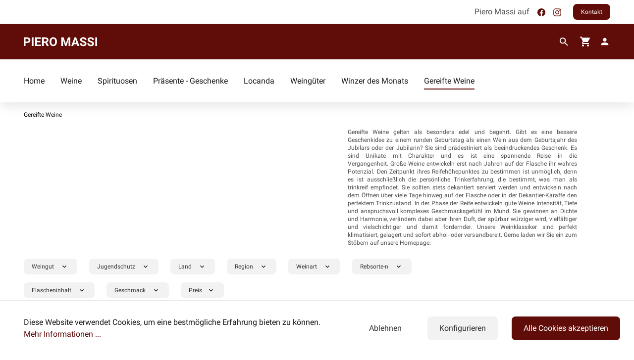

--- FILE ---
content_type: text/html; charset=UTF-8
request_url: https://www.pieromassi.de/Gereifte-Weine/
body_size: 456041
content:

<!DOCTYPE html>

<html lang="de-DE"
      itemscope="itemscope"
      itemtype="https://schema.org/WebPage">

                            
    <head>
                                    <meta charset="utf-8">
            
                            <meta name="viewport"
                      content="width=device-width, initial-scale=1, shrink-to-fit=no">
            
                            <meta name="author"
                      content=""/>
                <meta name="robots"
                      content="index,follow"/>
                <meta name="revisit-after"
                      content="15 days"/>
                <meta name="keywords"
                      content=""/>
                <meta name="description"
                      content="Gereifte Weine gelten als besonders edel und begehrt.&amp;nbsp;Gibt es eine bessere Geschenkidee zu einem runden Geburtstag als einen Wein aus dem Geburt…"/>
            
                            <meta property="og:type"
                      content="website"/>
                <meta property="og:site_name"
                      content="Piero Massi"/>
                <meta property="og:title"
                      content="Gereifte Weine"/>
                <meta property="og:description"
                      content="Gereifte Weine gelten als besonders edel und begehrt.&amp;nbsp;Gibt es eine bessere Geschenkidee zu einem runden Geburtstag als einen Wein aus dem Geburt…"/>
                <meta property="og:image"
                      content="https://d2z195e04m0oi.cloudfront.net/media/cb/ea/1a/1637573988/PieroMassi_Logo.svg"/>

                <meta name="twitter:card"
                      content="summary"/>
                <meta name="twitter:site"
                      content="Piero Massi"/>
                <meta name="twitter:title"
                      content="Gereifte Weine"/>
                <meta name="twitter:description"
                      content="Gereifte Weine gelten als besonders edel und begehrt.&amp;nbsp;Gibt es eine bessere Geschenkidee zu einem runden Geburtstag als einen Wein aus dem Geburt…"/>
                <meta name="twitter:image"
                      content="https://d2z195e04m0oi.cloudfront.net/media/cb/ea/1a/1637573988/PieroMassi_Logo.svg"/>
            
                            <meta itemprop="copyrightHolder"
                      content="Piero Massi"/>
                <meta itemprop="copyrightYear"
                      content=""/>
                <meta itemprop="isFamilyFriendly"
                      content="false"/>
                <meta itemprop="image"
                      content="https://d2z195e04m0oi.cloudfront.net/media/cb/ea/1a/1637573988/PieroMassi_Logo.svg"/>
            
                                                
                    <link rel="shortcut icon"
                  href="https://d2z195e04m0oi.cloudfront.net/media/95/f1/4c/1642504652/favicon.ico">
        
                    <link rel="apple-touch-icon"
                  sizes="180x180"
                  href="">
        
                    <link rel="icon"
                  sizes="192x192"
                  href="">
            <meta name="theme-color"
                  content="#600d09"/>
        
                	                            <link rel="canonical" href="https://www.pieromassi.de/Gereifte-Weine/" />
                    
    
                    <title itemprop="name">
                Gereifte Weine            </title>
        
                                                                        <link rel="stylesheet"
                      href="https://www.pieromassi.de/theme/469eff4b9cf8f5fce66a98b45bb4ffb6/css/all.css?17010822081148893">
                                    
                        <script>
        window.features = {"FEATURE_NEXT_1797":false,"FEATURE_NEXT_11917":false,"FEATURE_NEXT_12608":true,"FEATURE_NEXT_13810":false,"FEATURE_NEXT_13250":false,"FEATURE_NEXT_14872":false,"FEATURE_NEXT_15053":false,"FEATURE_NEXT_14114":false,"FEATURE_NEXT_12455":false,"FEATURE_NEXT_15815":false,"FEATURE_NEXT_8225":false,"FEATURE_NEXT_14699":false,"FEATURE_NEXT_6061":false,"FEATURE_NEXT_14408":false,"FEATURE_NEXT_15707":false,"FEATURE_NEXT_15475":false,"FEATURE_NEXT_12437":false,"FEATURE_NEXT_14360":false,"FEATURE_NEXT_15172":false,"FEATURE_NEXT_15687":false,"FEATURE_NEXT_6040":false,"FEATURE_NEXT_14001":false,"FEATURE_NEXT_8097":false,"FEATURE_NEXT_15917":false};
    </script>
        
                                                <script async src="https://www.googletagmanager.com/gtag/js?id=G-QCZS1RLZNT"></script>
        <script>
            window.gtagActive = true;
            window.controllerName = 'navigation';
            window.actionName = 'index';
            window.dataLayer = window.dataLayer || [];
            window.trackOrders = '1';

            function gtag() { dataLayer.push(arguments); }

                            window.gtagCallback = function gtagCallbackFunction() {
                    gtag('js', new Date());

                    gtag('config', 'G-QCZS1RLZNT', {
                        'anonymize_ip': '1',
                        'cookie_domain': 'none',
                        'cookie_prefix': '_swag_ga',
                    });
                };
                    </script>
            
                            
            <script type="text/javascript" src='https://www.google.com/recaptcha/api.js' async defer></script>
        <script>
                            window.googleReCaptchaV2Active = true;
                                </script>
                </head>

    <body class="is-ctl-navigation is-act-index">

                        <noscript class="noscript-main">
                
    <div role="alert"
         class="alert alert-info alert-has-icon">
                        
                
                
            <span
            class="icon icon-info">
                <svg xmlns="http://www.w3.org/2000/svg" width="24" height="24" viewBox="0 0 24 24"><path fill="#758CA3" fill-rule="evenodd" d="M12 7c.5523 0 1 .4477 1 1s-.4477 1-1 1-1-.4477-1-1 .4477-1 1-1zm1 9c0 .5523-.4477 1-1 1s-1-.4477-1-1v-5c0-.5523.4477-1 1-1s1 .4477 1 1v5zm11-4c0 6.6274-5.3726 12-12 12S0 18.6274 0 12 5.3726 0 12 0s12 5.3726 12 12zM12 2C6.4772 2 2 6.4772 2 12s4.4772 10 10 10 10-4.4772 10-10S17.5228 2 12 2z"/></svg>
        </span>
          
                    <div class="alert-content-container">
                                                    
                                    <div class="alert-content">
                                                    Um unseren Shop in vollem Umfang nutzen zu können, empfehlen wir Ihnen Javascript in Ihrem Browser zu aktivieren.
                                            </div>
                
                                                                </div>
            </div>
            </noscript>
        
        	<header class="header-main">
			<div class="upa-topheader">
				<div class="upa-topheader-content-wrapper">
					<div class="upa-topheader-wrapper">
					<span class="top-bar-icon additional-info">Piero Massi auf</span>
					<span class="top-bar-icon"><a href="https://www.facebook.com/pieromassi.weinhandel" target="_blank">    
                
    
            <span
            class="icon icon-facebook">
                <svg width="16" height="16" viewBox="0 0 16 16" fill="none" xmlns="http://www.w3.org/2000/svg">
<path d="M16 8C16 3.58172 12.4183 0 8 0C3.58172 0 0 3.58172 0 8C0 11.993 2.92548 15.3027 6.75 15.9028V10.3125H4.71875V8H6.75V6.2375C6.75 4.2325 7.94435 3.125 9.77171 3.125C10.647 3.125 11.5625 3.28125 11.5625 3.28125V5.25H10.5537C9.55992 5.25 9.25 5.86667 9.25 6.49933V8H11.4688L11.1141 10.3125H9.25V15.9028C13.0745 15.3027 16 11.993 16 8Z" fill="#600D09"/>
</svg>

        </span>
    </a></span>
					<span class="top-bar-icon"><a href="https://www.instagram.com/piero_massi_weinhandlung_koeln/" target="_blank">    
                
    
            <span
            class="icon icon-instagram">
                <svg width="16" height="16" viewBox="0 0 16 16" fill="none" xmlns="http://www.w3.org/2000/svg">
<path fill-rule="evenodd" clip-rule="evenodd" d="M7.99996 1.54591C10.102 1.54591 10.351 1.55393 11.1811 1.5918C11.9487 1.62683 12.3655 1.75507 12.6429 1.86288C13.0104 2.00568 13.2727 2.1763 13.5481 2.45177C13.8236 2.72726 13.9942 2.98951 14.137 3.35697C14.2448 3.63438 14.3731 4.05123 14.4081 4.81878C14.446 5.64892 14.454 5.8979 14.454 7.99996C14.454 10.102 14.446 10.351 14.4081 11.1811C14.3731 11.9487 14.2448 12.3655 14.137 12.6429C13.9942 13.0104 13.8236 13.2727 13.5481 13.5481C13.2727 13.8236 13.0104 13.9942 12.6429 14.137C12.3655 14.2448 11.9487 14.3731 11.1811 14.4081C10.3511 14.446 10.1022 14.454 7.99996 14.454C5.89776 14.454 5.6488 14.446 4.81879 14.4081C4.05123 14.3731 3.63438 14.2448 3.35697 14.137C2.98951 13.9942 2.72726 13.8236 2.45178 13.5481C2.1763 13.2727 2.00568 13.0104 1.86288 12.6429C1.75507 12.3655 1.62683 11.9487 1.5918 11.1811C1.55393 10.351 1.54591 10.102 1.54591 7.99996C1.54591 5.8979 1.55393 5.64892 1.5918 4.81879C1.62683 4.05123 1.75507 3.63438 1.86288 3.35697C2.00568 2.98951 2.1763 2.72726 2.45177 2.45178C2.72726 2.1763 2.98951 2.00568 3.35697 1.86288C3.63438 1.75507 4.05123 1.62683 4.81878 1.5918C5.64892 1.55393 5.8979 1.54591 7.99996 1.54591ZM7.99996 0.127441C5.86191 0.127441 5.59382 0.136497 4.75413 0.174807C3.91618 0.213043 3.34392 0.346124 2.84315 0.540739C2.32547 0.741923 1.88643 1.0111 1.44876 1.44876C1.0111 1.88643 0.741923 2.32547 0.540739 2.84315C0.346124 3.34392 0.213043 3.91618 0.174807 4.75413C0.136497 5.59382 0.127441 5.8619 0.127441 7.99996C0.127441 10.138 0.136497 10.4061 0.174807 11.2458C0.213043 12.0837 0.346124 12.656 0.540739 13.1568C0.741923 13.6744 1.0111 14.1135 1.44876 14.5512C1.88643 14.9888 2.32547 15.258 2.84315 15.4592C3.34392 15.6538 3.91618 15.7869 4.75413 15.8251C5.59382 15.8634 5.86191 15.8725 7.99996 15.8725C10.138 15.8725 10.4061 15.8634 11.2458 15.8251C12.0837 15.7869 12.656 15.6538 13.1568 15.4592C13.6744 15.258 14.1135 14.9888 14.5512 14.5512C14.9888 14.1135 15.258 13.6744 15.4592 13.1568C15.6538 12.656 15.7869 12.0837 15.8251 11.2458C15.8634 10.4061 15.8725 10.138 15.8725 7.99996C15.8725 5.86191 15.8634 5.59382 15.8251 4.75413C15.7869 3.91618 15.6538 3.34392 15.4592 2.84315C15.258 2.32547 14.9888 1.88643 14.5512 1.44876C14.1135 1.0111 13.6744 0.741923 13.1568 0.540739C12.656 0.346124 12.0837 0.213043 11.2458 0.174807C10.4061 0.136497 10.138 0.127441 7.99996 0.127441ZM7.99996 3.95736C5.76727 3.95736 3.95732 5.76731 3.95732 8C3.95732 10.2327 5.76727 12.0426 7.99996 12.0426C10.2326 12.0426 12.0426 10.2327 12.0426 8C12.0426 5.76731 10.2326 3.95736 7.99996 3.95736ZM7.99996 10.6242C6.55067 10.6242 5.37579 9.44929 5.37579 8C5.37579 6.55071 6.55067 5.37583 7.99996 5.37583C9.44925 5.37583 10.6241 6.55071 10.6241 8C10.6241 9.44929 9.44925 10.6242 7.99996 10.6242ZM13.1469 3.79757C13.1469 4.31931 12.724 4.74227 12.2022 4.74227C11.6805 4.74227 11.2575 4.31931 11.2575 3.79757C11.2575 3.27582 11.6805 2.85286 12.2022 2.85286C12.724 2.85286 13.1469 3.27582 13.1469 3.79757Z" fill="#600D09"/>
</svg>

        </span>
    </a></span> 
					<a href="/Shop-Info/Kontakt/"
						title="Kontakt"
						class="btn btn-primary header-btn">
						Kontakt
					</a>
				</div>
			</div>
		</div>
					                    <div class="container">
                                        <div class="top-bar d-none d-lg-block">
        <nav class="top-bar-nav">
                                            
                
                                            
                
                                </nav>
    </div>
    
            <div class="row align-items-center header-row">
            		<div class="col-auto header-logo-col">
		    <div class="header-logo-main">
                    <a class="header-logo-main-link"
               href="/"
               title="Zur Startseite wechseln">
                                    <picture class="header-logo-picture">
                                                                                
                                                                            
                                                                                    <img src="https://d2z195e04m0oi.cloudfront.net/media/cb/ea/1a/1637573988/PieroMassi_Logo.svg"
                                     alt="Zur Startseite wechseln"
                                     class="img-fluid header-logo-main-img"/>
                                                                        </picture>
                            </a>
            </div>
	</div>

            		<div class="col-12 order-2 col-lg order-lg-1 header-search-col">
		<div
			class="row search-bar">
						<div class="col-sm-auto d-none d-lg-none">
																</div>
			<div class="col search-bar-wrapper">
				    <div class="collapse"
         id="searchCollapse">
        <div class="header-search">
            <form action="/search"
                  method="get"
                  data-search-form="true"
                  data-url="/suggest?search="
                  class="header-search-form">
                                    <div class="input-group">
                                                    <input type="search"
                                   name="search"
                                   class="form-control header-search-input"
                                   autocomplete="off"
                                   autocapitalize="off"
                                   placeholder="Suchbegriff ..."
                                   aria-label="Suchbegriff ..."
                                   value=""
                            >
                        
                        	<div class="input-group-append">
		<button type="submit" class="btn header-search-btn" aria-label="Suchen" data-searchbar="true">
			<span
				class="header-search-icon">
								    
                
    
            <span
            class="icon icon-search-white icon-sm">
                <svg width="24" height="24" viewBox="0 0 24 24" fill="none" xmlns="http://www.w3.org/2000/svg">
<path d="M15.5 14H14.71L14.43 13.73C15.41 12.59 16 11.11 16 9.5C16 5.91 13.09 3 9.5 3C5.91 3 3 5.91 3 9.5C3 13.09 5.91 16 9.5 16C11.11 16 12.59 15.41 13.73 14.43L14 14.71V15.5L19 20.49L20.49 19L15.5 14ZM9.5 14C7.01 14 5 11.99 5 9.5C5 7.01 7.01 5 9.5 5C11.99 5 14 7.01 14 9.5C14 11.99 11.99 14 9.5 14Z" fill="white"/>
</svg>

        </span>
    			</span>
		</button>
	</div>
                    </div>
                            </form>
        </div>
    </div>
			</div>
		</div>
	</div>

            		<div class="col-12 order-1 col-sm-auto order-lg-2 header-actions-col">
		<div class="row no-gutters">
																<div class="col-auto d-block d-lg-none"> <div class="search-toggle">
						<button class="btn header-actions-btn search-toggle-btn js-search-toggle-btn collapsed" type="button" data-toggle="collapse" data-target="#searchCollapse" aria-expanded="false" aria-controls="searchCollapse" aria-label="Suchen">
							    
                
    
            <span
            class="icon icon-search-white">
                <svg width="24" height="24" viewBox="0 0 24 24" fill="none" xmlns="http://www.w3.org/2000/svg">
<path d="M15.5 14H14.71L14.43 13.73C15.41 12.59 16 11.11 16 9.5C16 5.91 13.09 3 9.5 3C5.91 3 3 5.91 3 9.5C3 13.09 5.91 16 9.5 16C11.11 16 12.59 15.41 13.73 14.43L14 14.71V15.5L19 20.49L20.49 19L15.5 14ZM9.5 14C7.01 14 5 11.99 5 9.5C5 7.01 7.01 5 9.5 5C11.99 5 14 7.01 14 9.5C14 11.99 11.99 14 9.5 14Z" fill="white"/>
</svg>

        </span>
    						</button>
					</div>
				</div>
			
							<div class="col-auto">
					<div class="header-cart" data-offcanvas-cart="true">
						<a class="btn header-cart-btn header-actions-btn" href="/checkout/cart" data-cart-widget="true" title="Warenkorb" aria-label="Warenkorb">
								<span class="header-cart-icon">
		    
                
    
            <span
            class="icon icon-cart icon-sm">
                <svg width="24" height="24" viewBox="0 0 24 24" fill="none" xmlns="http://www.w3.org/2000/svg">
<path d="M7 18C5.9 18 5.01 18.9 5.01 20C5.01 21.1 5.9 22 7 22C8.1 22 9 21.1 9 20C9 18.9 8.1 18 7 18ZM1 2V4H3L6.6 11.59L5.25 14.04C5.09 14.32 5 14.65 5 15C5 16.1 5.9 17 7 17H19V15H7.42C7.28 15 7.17 14.89 7.17 14.75L7.2 14.63L8.1 13H15.55C16.3 13 16.96 12.59 17.3 11.97L20.88 5.48C20.96 5.34 21 5.17 21 5C21 4.45 20.55 4 20 4H5.21L4.27 2H1ZM17 18C15.9 18 15.01 18.9 15.01 20C15.01 21.1 15.9 22 17 22C18.1 22 19 21.1 19 20C19 18.9 18.1 18 17 18Z" fill="white"/>
</svg>

        </span>
    	</span>
			<span class="header-cart-total">
		0,00 €
	</span>
						</a>
					</div>
				</div>
			
							<div class="col d-lg-none">
					<div class="menu-button">
													<button class="btn nav-main-toggle-btn header-actions-btn" type="button" data-offcanvas-menu="true" aria-label="Menü">
																	    
                
    
            <span
            class="icon icon-burger">
                <svg width="24" height="24" viewBox="0 0 24 24" fill="none" xmlns="http://www.w3.org/2000/svg">
<path d="M3 19H21V17H3V19ZM3 13H21V11H3V13ZM3 5V7H21V5H3Z" fill="white"/>
</svg>

        </span>
    															</button>
											</div>
				</div>
			
							<div class="col-auto">
					<div class="account-menu">
						    <div class="dropdown">
        	<button class="btn account-menu-btn header-actions-btn" type="button" id="accountWidget" data-offcanvas-account-menu="true" data-toggle="dropdown" aria-haspopup="true" aria-expanded="false" aria-label="fg-theme.account.myAccount" title="fg-theme.account.myAccount">
		    
                
    
            <span
            class="icon icon-account-white">
                <svg width="24" height="24" viewBox="0 0 24 24" fill="none" xmlns="http://www.w3.org/2000/svg">
<path d="M12 12C14.21 12 16 10.21 16 8C16 5.79 14.21 4 12 4C9.79 4 8 5.79 8 8C8 10.21 9.79 12 12 12ZM12 14C9.33 14 4 15.34 4 18V20H20V18C20 15.34 14.67 14 12 14Z" fill="white"/>
</svg>

        </span>
    	</button>

                    <div class="dropdown-menu dropdown-menu-right account-menu-dropdown js-account-menu-dropdown"
                 aria-labelledby="accountWidget">
                
        
    	<button class="btn btn-block offcanvas-close js-offcanvas-close sticky-top">
					Menü schließen
		
					    
                
    
            <span
            class="icon icon-close">
                <svg width="32" height="32" viewBox="0 0 32 32" fill="none" xmlns="http://www.w3.org/2000/svg">
<path d="M9.77778 8L8 9.77778L14.2222 16L8 22.2222L9.77778 24L16 17.7778L22.2222 24L24 22.2222L17.7778 16L24 9.77778L22.2222 8L16 14.2222L9.77778 8Z" fill="white"/>
</svg>

        </span>
     
			</button>

            <div class="offcanvas-content-container">
                <div class="account-menu">
                                    <div class="dropdown-header account-menu-header">
                    Mein Konto
                </div>
                    
                                    <div class="account-menu-login">
                    <a href="/account/login"
                       title="Anmelden"
                       class="btn btn-primary account-menu-login-button">
                        Anmelden
                    </a>

                    <div class="account-menu-register">
                        oder <a href="/account/login"
                                                            title="registrieren">registrieren</a>
                    </div>
                </div>
                    
                    <div class="account-menu-links">
                    <div class="header-account-menu">
        <div class="card account-menu-inner">
                                        
                                                <div class="list-group list-group-flush account-aside-list-group">
                                                                                    <a href="/account"
                                   title="Übersicht"
                                   class="list-group-item list-group-item-action account-aside-item">
                                    Übersicht
                                </a>
                            
                                                            <a href="/account/profile"
                                   title="Persönliches Profil"
                                   class="list-group-item list-group-item-action account-aside-item">
                                    Persönliches Profil
                                </a>
                            
                                                            <a href="/account/address"
                                   title="Adressen"
                                   class="list-group-item list-group-item-action account-aside-item">
                                    Adressen
                                </a>
                            
                                                            <a href="/account/payment"
                                   title="Zahlungsarten"
                                   class="list-group-item list-group-item-action account-aside-item">
                                    Zahlungsarten
                                </a>
                            
                                                            <a href="/account/order"
                                   title="Bestellungen"
                                   class="list-group-item list-group-item-action account-aside-item">
                                    Bestellungen
                                </a>
                                                                        </div>
                            
                                                </div>
    </div>
            </div>
            </div>
        </div>
                </div>
            </div>
					</div>
				</div>
					</div>
	</div>
        </div>
                        </div>
                
			</header>

                    <div class="nav-main">
                                    
    <div class="main-navigation"
         id="mainNavigation"
         data-flyout-menu="true">
                    <div class="container">
                                    <nav class="nav main-navigation-menu"
                        itemscope="itemscope"
                        itemtype="http://schema.org/SiteNavigationElement">
                        
                                                                                    <a class="nav-link main-navigation-link home-link"
                                    href="/"
                                    itemprop="url"
                                    title="Home">
                                    <div class="main-navigation-link-text">
                                        <span itemprop="name">Home</span>
                                    </div>
                                </a>
                                                    
                                                                                                                
                                                                                            
                                                                
                                                                                                            <a class="nav-link main-navigation-link"
                                           href="https://www.pieromassi.de/Weine/"
                                           itemprop="url"
                                           data-flyout-menu-trigger="0a77800961584ca781203d2270693977"                                                                                      title="Weine">
                                            <div class="main-navigation-link-text">
                                                <span itemprop="name">Weine</span>
                                            </div>
                                        </a>
                                                                                                                                                                
                                                                
                                                                                                            <a class="nav-link main-navigation-link"
                                           href="https://www.pieromassi.de/Spirituosen/"
                                           itemprop="url"
                                           data-flyout-menu-trigger="ebc94822f3f04d66a38cdf634ef1e38d"                                                                                      title="Spirituosen">
                                            <div class="main-navigation-link-text">
                                                <span itemprop="name">Spirituosen</span>
                                            </div>
                                        </a>
                                                                                                                                                                
                                                                
                                                                                                            <a class="nav-link main-navigation-link"
                                           href="https://www.pieromassi.de/Praesente-Geschenke/"
                                           itemprop="url"
                                           data-flyout-menu-trigger="e1d783cb49814029b795baf85155d1f7"                                                                                      title="Präsente - Geschenke">
                                            <div class="main-navigation-link-text">
                                                <span itemprop="name">Präsente - Geschenke</span>
                                            </div>
                                        </a>
                                                                                                                                                                
                                                                
                                                                                                            <a class="nav-link main-navigation-link"
                                           href="https://www.pieromassi.de/Locanda/"
                                           itemprop="url"
                                                                                                                                 title="Locanda">
                                            <div class="main-navigation-link-text">
                                                <span itemprop="name">Locanda</span>
                                            </div>
                                        </a>
                                                                                                                                                                
                                                                
                                                                                                            <a class="nav-link main-navigation-link"
                                           href="/hersteller/"
                                           itemprop="url"
                                                                                                                                 title="Weingüter">
                                            <div class="main-navigation-link-text">
                                                <span itemprop="name">Weingüter</span>
                                            </div>
                                        </a>
                                                                                                                                                                
                                                                
                                                                                                            <a class="nav-link main-navigation-link"
                                           href="https://www.pieromassi.de/Winzer-des-Monats/"
                                           itemprop="url"
                                                                                                                                 title="Winzer des Monats">
                                            <div class="main-navigation-link-text">
                                                <span itemprop="name">Winzer des Monats</span>
                                            </div>
                                        </a>
                                                                                                                                                                
                                                                
                                                                                                            <a class="nav-link main-navigation-link active"
                                           href="https://www.pieromassi.de/Gereifte-Weine/"
                                           itemprop="url"
                                                                                                                                 title="Gereifte Weine">
                                            <div class="main-navigation-link-text">
                                                <span itemprop="name">Gereifte Weine</span>
                                            </div>
                                        </a>
                                                                                                                                            </nav>
                            </div>
        
                                                                                                                                                                                                                                                                                                                                                                                                                        
                                                <div class="navigation-flyouts">
                                                                                                                                                                <div class="navigation-flyout"
                                             data-flyout-menu-id="0a77800961584ca781203d2270693977">
                                            <div class="container">
                                                                                                                	
            <div class="row navigation-flyout-content">
                            <div class="col">
                    <div class="navigation-flyout-categories">
                                                        
                    
                
    <div class="row navigation-flyout-categories is-level-0">
                                            
                            <div class="col-3 navigation-flyout-col">
                    	                                                    <a class="nav-item nav-link navigation-flyout-link is-level-0"
                               href="https://www.pieromassi.de/Weine/Unsere-Weine/"
                               itemprop="url"
                                                              title="Unsere Weine">
                                <span itemprop="name">Unsere Weine</span>
                            </a>
                                            

		
	 <template data-show-all-links-flyout-nav data-show-all-links-flyout-nav-options='{&quot;itemLimit&quot;:&quot;7&quot;,&quot;showAllText&quot;:&quot;Alle anzeigen...&quot;}'></template>

                                                                            
        
                
    <div class="navigation-flyout-categories is-level-1">
                                            
                            <div class="navigation-flyout-col">
                    	                                                    <a class="nav-item nav-link navigation-flyout-link is-level-1"
                               href="https://www.pieromassi.de/Weine/Unsere-Weine/Weisswein/"
                               itemprop="url"
                                                              title="Weißwein">
                                <span itemprop="name">Weißwein</span>
                            </a>
                                            

		
	 <template data-show-all-links-flyout-nav data-show-all-links-flyout-nav-options='{&quot;itemLimit&quot;:&quot;7&quot;,&quot;showAllText&quot;:&quot;Alle anzeigen...&quot;}'></template>

                                                                            
        
                
    <div class="navigation-flyout-categories is-level-2">
            </div>
                                                            </div>
                                                        
                            <div class="navigation-flyout-col">
                    	                                                    <a class="nav-item nav-link navigation-flyout-link is-level-1"
                               href="https://www.pieromassi.de/Weine/Unsere-Weine/Rose/"
                               itemprop="url"
                                                              title="Rosé">
                                <span itemprop="name">Rosé</span>
                            </a>
                                            

		
	 <template data-show-all-links-flyout-nav data-show-all-links-flyout-nav-options='{&quot;itemLimit&quot;:&quot;7&quot;,&quot;showAllText&quot;:&quot;Alle anzeigen...&quot;}'></template>

                                                                            
        
                
    <div class="navigation-flyout-categories is-level-2">
            </div>
                                                            </div>
                                                        
                            <div class="navigation-flyout-col">
                    	                                                    <a class="nav-item nav-link navigation-flyout-link is-level-1"
                               href="https://www.pieromassi.de/Weine/Unsere-Weine/Rotwein/"
                               itemprop="url"
                                                              title="Rotwein">
                                <span itemprop="name">Rotwein</span>
                            </a>
                                            

		
	 <template data-show-all-links-flyout-nav data-show-all-links-flyout-nav-options='{&quot;itemLimit&quot;:&quot;7&quot;,&quot;showAllText&quot;:&quot;Alle anzeigen...&quot;}'></template>

                                                                            
        
                
    <div class="navigation-flyout-categories is-level-2">
            </div>
                                                            </div>
                                                        
                            <div class="navigation-flyout-col">
                    	                                                    <a class="nav-item nav-link navigation-flyout-link is-level-1"
                               href="https://www.pieromassi.de/Weine/Unsere-Weine/Liebhaberweine/"
                               itemprop="url"
                                                              title="Liebhaberweine">
                                <span itemprop="name">Liebhaberweine</span>
                            </a>
                                            

		
	 <template data-show-all-links-flyout-nav data-show-all-links-flyout-nav-options='{&quot;itemLimit&quot;:&quot;7&quot;,&quot;showAllText&quot;:&quot;Alle anzeigen...&quot;}'></template>

                                                                            
        
                
    <div class="navigation-flyout-categories is-level-2">
            </div>
                                                            </div>
                                                        
                            <div class="navigation-flyout-col">
                    	                                                    <a class="nav-item nav-link navigation-flyout-link is-level-1"
                               href="https://www.pieromassi.de/Weine/Unsere-Weine/Dessertwein/"
                               itemprop="url"
                                                              title="Dessertwein">
                                <span itemprop="name">Dessertwein</span>
                            </a>
                                            

		
	 <template data-show-all-links-flyout-nav data-show-all-links-flyout-nav-options='{&quot;itemLimit&quot;:&quot;7&quot;,&quot;showAllText&quot;:&quot;Alle anzeigen...&quot;}'></template>

                                                                            
        
                
    <div class="navigation-flyout-categories is-level-2">
            </div>
                                                            </div>
                                                        
                            <div class="navigation-flyout-col">
                    	                                                    <a class="nav-item nav-link navigation-flyout-link is-level-1"
                               href="https://www.pieromassi.de/Weine/Unsere-Weine/Riserva/"
                               itemprop="url"
                                                              title="Riserva">
                                <span itemprop="name">Riserva</span>
                            </a>
                                            

		
	 <template data-show-all-links-flyout-nav data-show-all-links-flyout-nav-options='{&quot;itemLimit&quot;:&quot;7&quot;,&quot;showAllText&quot;:&quot;Alle anzeigen...&quot;}'></template>

                                                                            
        
                
    <div class="navigation-flyout-categories is-level-2">
            </div>
                                                            </div>
                                                        
                            <div class="navigation-flyout-col">
                    	                                                    <a class="nav-item nav-link navigation-flyout-link is-level-1"
                               href="https://www.pieromassi.de/Weine/Unsere-Weine/Prosecco/"
                               itemprop="url"
                                                              title="Prosecco">
                                <span itemprop="name">Prosecco</span>
                            </a>
                                            

		
	 <template data-show-all-links-flyout-nav data-show-all-links-flyout-nav-options='{&quot;itemLimit&quot;:&quot;7&quot;,&quot;showAllText&quot;:&quot;Alle anzeigen...&quot;}'></template>

                                                                            
        
                
    <div class="navigation-flyout-categories is-level-2">
            </div>
                                                            </div>
                                                        
                            <div class="navigation-flyout-col">
                    	                                                    <a class="nav-item nav-link navigation-flyout-link is-level-1"
                               href="https://www.pieromassi.de/Weine/Unsere-Weine/Brut-Spumante/"
                               itemprop="url"
                                                              title="Brut Spumante">
                                <span itemprop="name">Brut Spumante</span>
                            </a>
                                            

		
	 <template data-show-all-links-flyout-nav data-show-all-links-flyout-nav-options='{&quot;itemLimit&quot;:&quot;7&quot;,&quot;showAllText&quot;:&quot;Alle anzeigen...&quot;}'></template>

                                                                            
        
                
    <div class="navigation-flyout-categories is-level-2">
            </div>
                                                            </div>
                                                        
                            <div class="navigation-flyout-col">
                    	                                                    <a class="nav-item nav-link navigation-flyout-link is-level-1"
                               href="https://www.pieromassi.de/Weine/Unsere-Weine/Metodo-Classico/"
                               itemprop="url"
                                                              title="Metodo Classico">
                                <span itemprop="name">Metodo Classico</span>
                            </a>
                                            

		
	 <template data-show-all-links-flyout-nav data-show-all-links-flyout-nav-options='{&quot;itemLimit&quot;:&quot;7&quot;,&quot;showAllText&quot;:&quot;Alle anzeigen...&quot;}'></template>

                                                                            
        
                
    <div class="navigation-flyout-categories is-level-2">
            </div>
                                                            </div>
                                                        
                            <div class="navigation-flyout-col">
                    	                                                    <a class="nav-item nav-link navigation-flyout-link is-level-1"
                               href="https://www.pieromassi.de/Weine/Unsere-Weine/0-375-L-Halbflasche/"
                               itemprop="url"
                                                              title="0,375 L Halbflasche">
                                <span itemprop="name">0,375 L Halbflasche</span>
                            </a>
                                            

		
	 <template data-show-all-links-flyout-nav data-show-all-links-flyout-nav-options='{&quot;itemLimit&quot;:&quot;7&quot;,&quot;showAllText&quot;:&quot;Alle anzeigen...&quot;}'></template>

                                                                            
        
                
    <div class="navigation-flyout-categories is-level-2">
            </div>
                                                            </div>
                                                        
                            <div class="navigation-flyout-col">
                    	                                                    <a class="nav-item nav-link navigation-flyout-link is-level-1"
                               href="https://www.pieromassi.de/Weine/Unsere-Weine/Champagne/"
                               itemprop="url"
                                                              title="Champagne">
                                <span itemprop="name">Champagne</span>
                            </a>
                                            

		
	 <template data-show-all-links-flyout-nav data-show-all-links-flyout-nav-options='{&quot;itemLimit&quot;:&quot;7&quot;,&quot;showAllText&quot;:&quot;Alle anzeigen...&quot;}'></template>

                                                                            
        
                
    <div class="navigation-flyout-categories is-level-2">
            </div>
                                                            </div>
                                                        
                            <div class="navigation-flyout-col">
                    	                                                    <a class="nav-item nav-link navigation-flyout-link is-level-1"
                               href="https://www.pieromassi.de/Weine/Unsere-Weine/1-5-L-Magnumflasche/"
                               itemprop="url"
                                                              title="1,5 L Magnumflasche">
                                <span itemprop="name">1,5 L Magnumflasche</span>
                            </a>
                                            

		
	 <template data-show-all-links-flyout-nav data-show-all-links-flyout-nav-options='{&quot;itemLimit&quot;:&quot;7&quot;,&quot;showAllText&quot;:&quot;Alle anzeigen...&quot;}'></template>

                                                                            
        
                
    <div class="navigation-flyout-categories is-level-2">
            </div>
                                                            </div>
                                                        
                            <div class="navigation-flyout-col">
                    	                                                    <a class="nav-item nav-link navigation-flyout-link is-level-1"
                               href="https://www.pieromassi.de/Weine/Unsere-Weine/3-L-Doppelmagnum/"
                               itemprop="url"
                                                              title="3 L Doppelmagnum">
                                <span itemprop="name">3 L Doppelmagnum</span>
                            </a>
                                            

		
	 <template data-show-all-links-flyout-nav data-show-all-links-flyout-nav-options='{&quot;itemLimit&quot;:&quot;7&quot;,&quot;showAllText&quot;:&quot;Alle anzeigen...&quot;}'></template>

                                                                            
        
                
    <div class="navigation-flyout-categories is-level-2">
            </div>
                                                            </div>
                                                        
                            <div class="navigation-flyout-col">
                    	                                                    <a class="nav-item nav-link navigation-flyout-link is-level-1"
                               href="https://www.pieromassi.de/Weine/Unsere-Weine/6-L-Methusalem/"
                               itemprop="url"
                                                              title="6 L Methusalem">
                                <span itemprop="name">6 L Methusalem</span>
                            </a>
                                            

		
	 <template data-show-all-links-flyout-nav data-show-all-links-flyout-nav-options='{&quot;itemLimit&quot;:&quot;7&quot;,&quot;showAllText&quot;:&quot;Alle anzeigen...&quot;}'></template>

                                                                            
        
                
    <div class="navigation-flyout-categories is-level-2">
            </div>
                                                            </div>
                                                        
                            <div class="navigation-flyout-col">
                    	                                                    <a class="nav-item nav-link navigation-flyout-link is-level-1"
                               href="https://www.pieromassi.de/Weine/Unsere-Weine/9-L-Salmanazar/"
                               itemprop="url"
                                                              title="9 L Salmanazar">
                                <span itemprop="name">9 L Salmanazar</span>
                            </a>
                                            

		
	 <template data-show-all-links-flyout-nav data-show-all-links-flyout-nav-options='{&quot;itemLimit&quot;:&quot;7&quot;,&quot;showAllText&quot;:&quot;Alle anzeigen...&quot;}'></template>

                                                                            
        
                
    <div class="navigation-flyout-categories is-level-2">
            </div>
                                                            </div>
                                                        
                            <div class="navigation-flyout-col">
                    	                                                    <a class="nav-item nav-link navigation-flyout-link is-level-1"
                               href="https://www.pieromassi.de/Weine/Unsere-Weine/12-L-Balthazar/"
                               itemprop="url"
                                                              title="12 L Balthazar">
                                <span itemprop="name">12 L Balthazar</span>
                            </a>
                                            

		
	 <template data-show-all-links-flyout-nav data-show-all-links-flyout-nav-options='{&quot;itemLimit&quot;:&quot;7&quot;,&quot;showAllText&quot;:&quot;Alle anzeigen...&quot;}'></template>

                                                                            
        
                
    <div class="navigation-flyout-categories is-level-2">
            </div>
                                                            </div>
                                                        
                            <div class="navigation-flyout-col">
                    	                                                    <a class="nav-item nav-link navigation-flyout-link is-level-1"
                               href="https://www.pieromassi.de/Weine/Unsere-Weine/15-L-Nebukdadnezar/"
                               itemprop="url"
                                                              title="15 L Nebukdadnezar">
                                <span itemprop="name">15 L Nebukdadnezar</span>
                            </a>
                                            

		
	 <template data-show-all-links-flyout-nav data-show-all-links-flyout-nav-options='{&quot;itemLimit&quot;:&quot;7&quot;,&quot;showAllText&quot;:&quot;Alle anzeigen...&quot;}'></template>

                                                                            
        
                
    <div class="navigation-flyout-categories is-level-2">
            </div>
                                                            </div>
                                                        
                            <div class="navigation-flyout-col">
                    	                                                    <a class="nav-item nav-link navigation-flyout-link is-level-1"
                               href="https://www.pieromassi.de/Weine/Unsere-Weine/18-L-Melchior/"
                               itemprop="url"
                                                              title="18 L Melchior">
                                <span itemprop="name">18 L Melchior</span>
                            </a>
                                            

		
	 <template data-show-all-links-flyout-nav data-show-all-links-flyout-nav-options='{&quot;itemLimit&quot;:&quot;7&quot;,&quot;showAllText&quot;:&quot;Alle anzeigen...&quot;}'></template>

                                                                            
        
                
    <div class="navigation-flyout-categories is-level-2">
            </div>
                                                            </div>
                                                        
                            <div class="navigation-flyout-col">
                    	                                                    <a class="nav-item nav-link navigation-flyout-link is-level-1"
                               href="https://www.pieromassi.de/Weine/Unsere-Weine/Getraenk-ohne-Alkohol/"
                               itemprop="url"
                                                              title="Getränk ohne Alkohol">
                                <span itemprop="name">Getränk ohne Alkohol</span>
                            </a>
                                            

		
	 <template data-show-all-links-flyout-nav data-show-all-links-flyout-nav-options='{&quot;itemLimit&quot;:&quot;7&quot;,&quot;showAllText&quot;:&quot;Alle anzeigen...&quot;}'></template>

                                                                            
        
                
    <div class="navigation-flyout-categories is-level-2">
            </div>
                                                            </div>
                        </div>
                                                            </div>
                                                        
                            <div class="col-3 navigation-flyout-col">
                    	                                                    <a class="nav-item nav-link navigation-flyout-link is-level-0"
                               href="https://www.pieromassi.de/Weine/Schaumweine/"
                               itemprop="url"
                                                              title="Schaumweine">
                                <span itemprop="name">Schaumweine</span>
                            </a>
                                            

		
	 <template data-show-all-links-flyout-nav data-show-all-links-flyout-nav-options='{&quot;itemLimit&quot;:&quot;7&quot;,&quot;showAllText&quot;:&quot;Alle anzeigen...&quot;}'></template>

                                                                            
        
                
    <div class="navigation-flyout-categories is-level-1">
                                            
                            <div class="navigation-flyout-col">
                    	                                                    <a class="nav-item nav-link navigation-flyout-link is-level-1"
                               href="https://www.pieromassi.de/Weine/Schaumweine/Brut-Spumante/"
                               itemprop="url"
                                                              title="Brut Spumante">
                                <span itemprop="name">Brut Spumante</span>
                            </a>
                                            

		
	 <template data-show-all-links-flyout-nav data-show-all-links-flyout-nav-options='{&quot;itemLimit&quot;:&quot;7&quot;,&quot;showAllText&quot;:&quot;Alle anzeigen...&quot;}'></template>

                                                                            
        
                
    <div class="navigation-flyout-categories is-level-2">
            </div>
                                                            </div>
                                                        
                            <div class="navigation-flyout-col">
                    	                                                    <a class="nav-item nav-link navigation-flyout-link is-level-1"
                               href="https://www.pieromassi.de/Weine/Schaumweine/Prosecco/"
                               itemprop="url"
                                                              title="Prosecco">
                                <span itemprop="name">Prosecco</span>
                            </a>
                                            

		
	 <template data-show-all-links-flyout-nav data-show-all-links-flyout-nav-options='{&quot;itemLimit&quot;:&quot;7&quot;,&quot;showAllText&quot;:&quot;Alle anzeigen...&quot;}'></template>

                                                                            
        
                
    <div class="navigation-flyout-categories is-level-2">
            </div>
                                                            </div>
                                                        
                            <div class="navigation-flyout-col">
                    	                                                    <a class="nav-item nav-link navigation-flyout-link is-level-1"
                               href="https://www.pieromassi.de/Weine/Schaumweine/Franciacorta-Metodo-Classico/"
                               itemprop="url"
                                                              title="Franciacorta Metodo Classico ">
                                <span itemprop="name">Franciacorta Metodo Classico </span>
                            </a>
                                            

		
	 <template data-show-all-links-flyout-nav data-show-all-links-flyout-nav-options='{&quot;itemLimit&quot;:&quot;7&quot;,&quot;showAllText&quot;:&quot;Alle anzeigen...&quot;}'></template>

                                                                            
        
                
    <div class="navigation-flyout-categories is-level-2">
            </div>
                                                            </div>
                                                        
                            <div class="navigation-flyout-col">
                    	                                                    <a class="nav-item nav-link navigation-flyout-link is-level-1"
                               href="https://www.pieromassi.de/Weine/Schaumweine/Champagne/"
                               itemprop="url"
                                                              title="Champagne">
                                <span itemprop="name">Champagne</span>
                            </a>
                                            

		
	 <template data-show-all-links-flyout-nav data-show-all-links-flyout-nav-options='{&quot;itemLimit&quot;:&quot;7&quot;,&quot;showAllText&quot;:&quot;Alle anzeigen...&quot;}'></template>

                                                                            
        
                
    <div class="navigation-flyout-categories is-level-2">
            </div>
                                                            </div>
                        </div>
                                                            </div>
                                                        
                            <div class="col-3 navigation-flyout-col">
                    	                                                    <a class="nav-item nav-link navigation-flyout-link is-level-0"
                               href="https://www.pieromassi.de/Weine/Laender/"
                               itemprop="url"
                                                              title="Länder">
                                <span itemprop="name">Länder</span>
                            </a>
                                            

		
	 <template data-show-all-links-flyout-nav data-show-all-links-flyout-nav-options='{&quot;itemLimit&quot;:&quot;7&quot;,&quot;showAllText&quot;:&quot;Alle anzeigen...&quot;}'></template>

                                                                            
        
                
    <div class="navigation-flyout-categories is-level-1">
                                            
                            <div class="navigation-flyout-col">
                    	                                                    <a class="nav-item nav-link navigation-flyout-link is-level-1"
                               href="https://www.pieromassi.de/Weine/Laender/Deutschland/"
                               itemprop="url"
                                                              title="Deutschland">
                                <span itemprop="name">Deutschland</span>
                            </a>
                                            

		
	 <template data-show-all-links-flyout-nav data-show-all-links-flyout-nav-options='{&quot;itemLimit&quot;:&quot;7&quot;,&quot;showAllText&quot;:&quot;Alle anzeigen...&quot;}'></template>

                                                                            
        
                
    <div class="navigation-flyout-categories is-level-2">
            </div>
                                                            </div>
                                                        
                            <div class="navigation-flyout-col">
                    	                                                    <a class="nav-item nav-link navigation-flyout-link is-level-1"
                               href="https://www.pieromassi.de/Weine/Laender/Frankreich/"
                               itemprop="url"
                                                              title="Frankreich">
                                <span itemprop="name">Frankreich</span>
                            </a>
                                            

		
	 <template data-show-all-links-flyout-nav data-show-all-links-flyout-nav-options='{&quot;itemLimit&quot;:&quot;7&quot;,&quot;showAllText&quot;:&quot;Alle anzeigen...&quot;}'></template>

                                                                            
        
                
    <div class="navigation-flyout-categories is-level-2">
            </div>
                                                            </div>
                                                        
                            <div class="navigation-flyout-col">
                    	                                                    <a class="nav-item nav-link navigation-flyout-link is-level-1"
                               href="https://www.pieromassi.de/Weine/Laender/Italien/"
                               itemprop="url"
                                                              title="Italien">
                                <span itemprop="name">Italien</span>
                            </a>
                                            

		
	 <template data-show-all-links-flyout-nav data-show-all-links-flyout-nav-options='{&quot;itemLimit&quot;:&quot;7&quot;,&quot;showAllText&quot;:&quot;Alle anzeigen...&quot;}'></template>

                                                                            
        
                
    <div class="navigation-flyout-categories is-level-2">
            </div>
                                                            </div>
                                                        
                            <div class="navigation-flyout-col">
                    	                                                    <a class="nav-item nav-link navigation-flyout-link is-level-1"
                               href="https://www.pieromassi.de/Weine/Laender/OEsterreich/"
                               itemprop="url"
                                                              title="Österreich">
                                <span itemprop="name">Österreich</span>
                            </a>
                                            

		
	 <template data-show-all-links-flyout-nav data-show-all-links-flyout-nav-options='{&quot;itemLimit&quot;:&quot;7&quot;,&quot;showAllText&quot;:&quot;Alle anzeigen...&quot;}'></template>

                                                                            
        
                
    <div class="navigation-flyout-categories is-level-2">
            </div>
                                                            </div>
                                                        
                            <div class="navigation-flyout-col">
                    	                                                    <a class="nav-item nav-link navigation-flyout-link is-level-1"
                               href="https://www.pieromassi.de/Weine/Laender/Spanien/"
                               itemprop="url"
                                                              title="Spanien">
                                <span itemprop="name">Spanien</span>
                            </a>
                                            

		
	 <template data-show-all-links-flyout-nav data-show-all-links-flyout-nav-options='{&quot;itemLimit&quot;:&quot;7&quot;,&quot;showAllText&quot;:&quot;Alle anzeigen...&quot;}'></template>

                                                                            
        
                
    <div class="navigation-flyout-categories is-level-2">
            </div>
                                                            </div>
                        </div>
                                                            </div>
                                                        
                            <div class="col-3 navigation-flyout-col">
                    	                                                    <a class="nav-item nav-link navigation-flyout-link is-level-0"
                               href="https://www.pieromassi.de/Weine/Rebsorten/"
                               itemprop="url"
                                                              title="Rebsorten">
                                <span itemprop="name">Rebsorten</span>
                            </a>
                                            

		
	 <template data-show-all-links-flyout-nav data-show-all-links-flyout-nav-options='{&quot;itemLimit&quot;:&quot;7&quot;,&quot;showAllText&quot;:&quot;Alle anzeigen...&quot;}'></template>

                                                                            
        
                
    <div class="navigation-flyout-categories is-level-1">
                                            
                            <div class="navigation-flyout-col">
                    	                                                    <a class="nav-item nav-link navigation-flyout-link is-level-1"
                               href="https://www.pieromassi.de/Weine/Rebsorten/Pinot-Grigio/"
                               itemprop="url"
                                                              title="Pinot Grigio">
                                <span itemprop="name">Pinot Grigio</span>
                            </a>
                                            

		
	 <template data-show-all-links-flyout-nav data-show-all-links-flyout-nav-options='{&quot;itemLimit&quot;:&quot;7&quot;,&quot;showAllText&quot;:&quot;Alle anzeigen...&quot;}'></template>

                                                                            
        
                
    <div class="navigation-flyout-categories is-level-2">
            </div>
                                                            </div>
                                                        
                            <div class="navigation-flyout-col">
                    	                                                    <a class="nav-item nav-link navigation-flyout-link is-level-1"
                               href="https://www.pieromassi.de/Weine/Rebsorten/Chardonnay/"
                               itemprop="url"
                                                              title="Chardonnay">
                                <span itemprop="name">Chardonnay</span>
                            </a>
                                            

		
	 <template data-show-all-links-flyout-nav data-show-all-links-flyout-nav-options='{&quot;itemLimit&quot;:&quot;7&quot;,&quot;showAllText&quot;:&quot;Alle anzeigen...&quot;}'></template>

                                                                            
        
                
    <div class="navigation-flyout-categories is-level-2">
            </div>
                                                            </div>
                                                        
                            <div class="navigation-flyout-col">
                    	                                                    <a class="nav-item nav-link navigation-flyout-link is-level-1"
                               href="https://www.pieromassi.de/Weine/Rebsorten/Sauvignon/"
                               itemprop="url"
                                                              title="Sauvignon">
                                <span itemprop="name">Sauvignon</span>
                            </a>
                                            

		
	 <template data-show-all-links-flyout-nav data-show-all-links-flyout-nav-options='{&quot;itemLimit&quot;:&quot;7&quot;,&quot;showAllText&quot;:&quot;Alle anzeigen...&quot;}'></template>

                                                                            
        
                
    <div class="navigation-flyout-categories is-level-2">
            </div>
                                                            </div>
                                                        
                            <div class="navigation-flyout-col">
                    	                                                    <a class="nav-item nav-link navigation-flyout-link is-level-1"
                               href="https://www.pieromassi.de/Weine/Rebsorten/Primitivo/"
                               itemprop="url"
                                                              title="Primitivo">
                                <span itemprop="name">Primitivo</span>
                            </a>
                                            

		
	 <template data-show-all-links-flyout-nav data-show-all-links-flyout-nav-options='{&quot;itemLimit&quot;:&quot;7&quot;,&quot;showAllText&quot;:&quot;Alle anzeigen...&quot;}'></template>

                                                                            
        
                
    <div class="navigation-flyout-categories is-level-2">
            </div>
                                                            </div>
                                                        
                            <div class="navigation-flyout-col">
                    	                                                    <a class="nav-item nav-link navigation-flyout-link is-level-1"
                               href="https://www.pieromassi.de/Weine/Rebsorten/Montepulciano/"
                               itemprop="url"
                                                              title="Montepulciano ">
                                <span itemprop="name">Montepulciano </span>
                            </a>
                                            

		
	 <template data-show-all-links-flyout-nav data-show-all-links-flyout-nav-options='{&quot;itemLimit&quot;:&quot;7&quot;,&quot;showAllText&quot;:&quot;Alle anzeigen...&quot;}'></template>

                                                                            
        
                
    <div class="navigation-flyout-categories is-level-2">
            </div>
                                                            </div>
                                                        
                            <div class="navigation-flyout-col">
                    	                                                    <a class="nav-item nav-link navigation-flyout-link is-level-1"
                               href="https://www.pieromassi.de/Weine/Rebsorten/Cabernet-Sauvignon/"
                               itemprop="url"
                                                              title="Cabernet- Sauvignon">
                                <span itemprop="name">Cabernet- Sauvignon</span>
                            </a>
                                            

		
	 <template data-show-all-links-flyout-nav data-show-all-links-flyout-nav-options='{&quot;itemLimit&quot;:&quot;7&quot;,&quot;showAllText&quot;:&quot;Alle anzeigen...&quot;}'></template>

                                                                            
        
                
    <div class="navigation-flyout-categories is-level-2">
            </div>
                                                            </div>
                                                        
                            <div class="navigation-flyout-col">
                    	                                                    <a class="nav-item nav-link navigation-flyout-link is-level-1"
                               href="https://www.pieromassi.de/Weine/Rebsorten/Sangiovese/"
                               itemprop="url"
                                                              title="Sangiovese">
                                <span itemprop="name">Sangiovese</span>
                            </a>
                                            

		
	 <template data-show-all-links-flyout-nav data-show-all-links-flyout-nav-options='{&quot;itemLimit&quot;:&quot;7&quot;,&quot;showAllText&quot;:&quot;Alle anzeigen...&quot;}'></template>

                                                                            
        
                
    <div class="navigation-flyout-categories is-level-2">
            </div>
                                                            </div>
                                                        
                            <div class="navigation-flyout-col">
                    	                                                    <a class="nav-item nav-link navigation-flyout-link is-level-1"
                               href="https://www.pieromassi.de/Weine/Rebsorten/Sangiovese-Grosso/"
                               itemprop="url"
                                                              title="Sangiovese Grosso">
                                <span itemprop="name">Sangiovese Grosso</span>
                            </a>
                                            

		
	 <template data-show-all-links-flyout-nav data-show-all-links-flyout-nav-options='{&quot;itemLimit&quot;:&quot;7&quot;,&quot;showAllText&quot;:&quot;Alle anzeigen...&quot;}'></template>

                                                                            
        
                
    <div class="navigation-flyout-categories is-level-2">
            </div>
                                                            </div>
                                                        
                            <div class="navigation-flyout-col">
                    	                                                    <a class="nav-item nav-link navigation-flyout-link is-level-1"
                               href="https://www.pieromassi.de/Weine/Rebsorten/Semillon/"
                               itemprop="url"
                                                              title="Semillon">
                                <span itemprop="name">Semillon</span>
                            </a>
                                            

		
	 <template data-show-all-links-flyout-nav data-show-all-links-flyout-nav-options='{&quot;itemLimit&quot;:&quot;7&quot;,&quot;showAllText&quot;:&quot;Alle anzeigen...&quot;}'></template>

                                                                            
        
                
    <div class="navigation-flyout-categories is-level-2">
            </div>
                                                            </div>
                                                        
                            <div class="navigation-flyout-col">
                    	                                                    <a class="nav-item nav-link navigation-flyout-link is-level-1"
                               href="https://www.pieromassi.de/Weine/Rebsorten/Cannonau/"
                               itemprop="url"
                                                              title="Cannonau">
                                <span itemprop="name">Cannonau</span>
                            </a>
                                            

		
	 <template data-show-all-links-flyout-nav data-show-all-links-flyout-nav-options='{&quot;itemLimit&quot;:&quot;7&quot;,&quot;showAllText&quot;:&quot;Alle anzeigen...&quot;}'></template>

                                                                            
        
                
    <div class="navigation-flyout-categories is-level-2">
            </div>
                                                            </div>
                                                        
                            <div class="navigation-flyout-col">
                    	                                                    <a class="nav-item nav-link navigation-flyout-link is-level-1"
                               href="https://www.pieromassi.de/Weine/Rebsorten/Sylvaner/"
                               itemprop="url"
                                                              title="Sylvaner">
                                <span itemprop="name">Sylvaner</span>
                            </a>
                                            

		
	 <template data-show-all-links-flyout-nav data-show-all-links-flyout-nav-options='{&quot;itemLimit&quot;:&quot;7&quot;,&quot;showAllText&quot;:&quot;Alle anzeigen...&quot;}'></template>

                                                                            
        
                
    <div class="navigation-flyout-categories is-level-2">
            </div>
                                                            </div>
                                                        
                            <div class="navigation-flyout-col">
                    	                                                    <a class="nav-item nav-link navigation-flyout-link is-level-1"
                               href="https://www.pieromassi.de/Weine/Rebsorten/Cabernet/"
                               itemprop="url"
                                                              title="Cabernet">
                                <span itemprop="name">Cabernet</span>
                            </a>
                                            

		
	 <template data-show-all-links-flyout-nav data-show-all-links-flyout-nav-options='{&quot;itemLimit&quot;:&quot;7&quot;,&quot;showAllText&quot;:&quot;Alle anzeigen...&quot;}'></template>

                                                                            
        
                
    <div class="navigation-flyout-categories is-level-2">
            </div>
                                                            </div>
                                                        
                            <div class="navigation-flyout-col">
                    	                                                    <a class="nav-item nav-link navigation-flyout-link is-level-1"
                               href="https://www.pieromassi.de/Weine/Rebsorten/Cabernet-Franc/"
                               itemprop="url"
                                                              title="Cabernet- Franc">
                                <span itemprop="name">Cabernet- Franc</span>
                            </a>
                                            

		
	 <template data-show-all-links-flyout-nav data-show-all-links-flyout-nav-options='{&quot;itemLimit&quot;:&quot;7&quot;,&quot;showAllText&quot;:&quot;Alle anzeigen...&quot;}'></template>

                                                                            
        
                
    <div class="navigation-flyout-categories is-level-2">
            </div>
                                                            </div>
                                                        
                            <div class="navigation-flyout-col">
                    	                                                    <a class="nav-item nav-link navigation-flyout-link is-level-1"
                               href="https://www.pieromassi.de/Weine/Rebsorten/Carignano/"
                               itemprop="url"
                                                              title="Carignano ">
                                <span itemprop="name">Carignano </span>
                            </a>
                                            

		
	 <template data-show-all-links-flyout-nav data-show-all-links-flyout-nav-options='{&quot;itemLimit&quot;:&quot;7&quot;,&quot;showAllText&quot;:&quot;Alle anzeigen...&quot;}'></template>

                                                                            
        
                
    <div class="navigation-flyout-categories is-level-2">
            </div>
                                                            </div>
                                                        
                            <div class="navigation-flyout-col">
                    	                                                    <a class="nav-item nav-link navigation-flyout-link is-level-1"
                               href="https://www.pieromassi.de/Weine/Rebsorten/Ciliegiolo/"
                               itemprop="url"
                                                              title="Ciliegiolo">
                                <span itemprop="name">Ciliegiolo</span>
                            </a>
                                            

		
	 <template data-show-all-links-flyout-nav data-show-all-links-flyout-nav-options='{&quot;itemLimit&quot;:&quot;7&quot;,&quot;showAllText&quot;:&quot;Alle anzeigen...&quot;}'></template>

                                                                            
        
                
    <div class="navigation-flyout-categories is-level-2">
            </div>
                                                            </div>
                                                        
                            <div class="navigation-flyout-col">
                    	                                                    <a class="nav-item nav-link navigation-flyout-link is-level-1"
                               href="https://www.pieromassi.de/Weine/Rebsorten/Cannaiolo/"
                               itemprop="url"
                                                              title="Cannaiolo">
                                <span itemprop="name">Cannaiolo</span>
                            </a>
                                            

		
	 <template data-show-all-links-flyout-nav data-show-all-links-flyout-nav-options='{&quot;itemLimit&quot;:&quot;7&quot;,&quot;showAllText&quot;:&quot;Alle anzeigen...&quot;}'></template>

                                                                            
        
                
    <div class="navigation-flyout-categories is-level-2">
            </div>
                                                            </div>
                                                        
                            <div class="navigation-flyout-col">
                    	                                                    <a class="nav-item nav-link navigation-flyout-link is-level-1"
                               href="https://www.pieromassi.de/Weine/Rebsorten/Grauburgunder/"
                               itemprop="url"
                                                              title="Grauburgunder">
                                <span itemprop="name">Grauburgunder</span>
                            </a>
                                            

		
	 <template data-show-all-links-flyout-nav data-show-all-links-flyout-nav-options='{&quot;itemLimit&quot;:&quot;7&quot;,&quot;showAllText&quot;:&quot;Alle anzeigen...&quot;}'></template>

                                                                            
        
                
    <div class="navigation-flyout-categories is-level-2">
            </div>
                                                            </div>
                                                        
                            <div class="navigation-flyout-col">
                    	                                                    <a class="nav-item nav-link navigation-flyout-link is-level-1"
                               href="https://www.pieromassi.de/Weine/Rebsorten/Cortese-di-Gavi/"
                               itemprop="url"
                                                              title="Cortese di Gavi">
                                <span itemprop="name">Cortese di Gavi</span>
                            </a>
                                            

		
	 <template data-show-all-links-flyout-nav data-show-all-links-flyout-nav-options='{&quot;itemLimit&quot;:&quot;7&quot;,&quot;showAllText&quot;:&quot;Alle anzeigen...&quot;}'></template>

                                                                            
        
                
    <div class="navigation-flyout-categories is-level-2">
            </div>
                                                            </div>
                                                        
                            <div class="navigation-flyout-col">
                    	                                                    <a class="nav-item nav-link navigation-flyout-link is-level-1"
                               href="https://www.pieromassi.de/Weine/Rebsorten/Bovaleddu/"
                               itemprop="url"
                                                              title="Bovaleddu">
                                <span itemprop="name">Bovaleddu</span>
                            </a>
                                            

		
	 <template data-show-all-links-flyout-nav data-show-all-links-flyout-nav-options='{&quot;itemLimit&quot;:&quot;7&quot;,&quot;showAllText&quot;:&quot;Alle anzeigen...&quot;}'></template>

                                                                            
        
                
    <div class="navigation-flyout-categories is-level-2">
            </div>
                                                            </div>
                                                        
                            <div class="navigation-flyout-col">
                    	                                                    <a class="nav-item nav-link navigation-flyout-link is-level-1"
                               href="https://www.pieromassi.de/Weine/Rebsorten/Croattina/"
                               itemprop="url"
                                                              title="Croattina">
                                <span itemprop="name">Croattina</span>
                            </a>
                                            

		
	 <template data-show-all-links-flyout-nav data-show-all-links-flyout-nav-options='{&quot;itemLimit&quot;:&quot;7&quot;,&quot;showAllText&quot;:&quot;Alle anzeigen...&quot;}'></template>

                                                                            
        
                
    <div class="navigation-flyout-categories is-level-2">
            </div>
                                                            </div>
                                                        
                            <div class="navigation-flyout-col">
                    	                                                    <a class="nav-item nav-link navigation-flyout-link is-level-1"
                               href="https://www.pieromassi.de/Weine/Rebsorten/Catarratto/"
                               itemprop="url"
                                                              title="Catarratto">
                                <span itemprop="name">Catarratto</span>
                            </a>
                                            

		
	 <template data-show-all-links-flyout-nav data-show-all-links-flyout-nav-options='{&quot;itemLimit&quot;:&quot;7&quot;,&quot;showAllText&quot;:&quot;Alle anzeigen...&quot;}'></template>

                                                                            
        
                
    <div class="navigation-flyout-categories is-level-2">
            </div>
                                                            </div>
                                                        
                            <div class="navigation-flyout-col">
                    	                                                    <a class="nav-item nav-link navigation-flyout-link is-level-1"
                               href="https://www.pieromassi.de/Weine/Rebsorten/Croatina/"
                               itemprop="url"
                                                              title="Croatina">
                                <span itemprop="name">Croatina</span>
                            </a>
                                            

		
	 <template data-show-all-links-flyout-nav data-show-all-links-flyout-nav-options='{&quot;itemLimit&quot;:&quot;7&quot;,&quot;showAllText&quot;:&quot;Alle anzeigen...&quot;}'></template>

                                                                            
        
                
    <div class="navigation-flyout-categories is-level-2">
            </div>
                                                            </div>
                                                        
                            <div class="navigation-flyout-col">
                    	                                                    <a class="nav-item nav-link navigation-flyout-link is-level-1"
                               href="https://www.pieromassi.de/Weine/Rebsorten/Dolcetto/"
                               itemprop="url"
                                                              title="Dolcetto">
                                <span itemprop="name">Dolcetto</span>
                            </a>
                                            

		
	 <template data-show-all-links-flyout-nav data-show-all-links-flyout-nav-options='{&quot;itemLimit&quot;:&quot;7&quot;,&quot;showAllText&quot;:&quot;Alle anzeigen...&quot;}'></template>

                                                                            
        
                
    <div class="navigation-flyout-categories is-level-2">
            </div>
                                                            </div>
                                                        
                            <div class="navigation-flyout-col">
                    	                                                    <a class="nav-item nav-link navigation-flyout-link is-level-1"
                               href="https://www.pieromassi.de/Weine/Rebsorten/Freisa/"
                               itemprop="url"
                                                              title="Freisa">
                                <span itemprop="name">Freisa</span>
                            </a>
                                            

		
	 <template data-show-all-links-flyout-nav data-show-all-links-flyout-nav-options='{&quot;itemLimit&quot;:&quot;7&quot;,&quot;showAllText&quot;:&quot;Alle anzeigen...&quot;}'></template>

                                                                            
        
                
    <div class="navigation-flyout-categories is-level-2">
            </div>
                                                            </div>
                                                        
                            <div class="navigation-flyout-col">
                    	                                                    <a class="nav-item nav-link navigation-flyout-link is-level-1"
                               href="https://www.pieromassi.de/Weine/Rebsorten/Chenin/"
                               itemprop="url"
                                                              title="Chenin">
                                <span itemprop="name">Chenin</span>
                            </a>
                                            

		
	 <template data-show-all-links-flyout-nav data-show-all-links-flyout-nav-options='{&quot;itemLimit&quot;:&quot;7&quot;,&quot;showAllText&quot;:&quot;Alle anzeigen...&quot;}'></template>

                                                                            
        
                
    <div class="navigation-flyout-categories is-level-2">
            </div>
                                                            </div>
                                                        
                            <div class="navigation-flyout-col">
                    	                                                    <a class="nav-item nav-link navigation-flyout-link is-level-1"
                               href="https://www.pieromassi.de/Weine/Rebsorten/Corvina-Veronese/"
                               itemprop="url"
                                                              title="Corvina Veronese">
                                <span itemprop="name">Corvina Veronese</span>
                            </a>
                                            

		
	 <template data-show-all-links-flyout-nav data-show-all-links-flyout-nav-options='{&quot;itemLimit&quot;:&quot;7&quot;,&quot;showAllText&quot;:&quot;Alle anzeigen...&quot;}'></template>

                                                                            
        
                
    <div class="navigation-flyout-categories is-level-2">
            </div>
                                                            </div>
                                                        
                            <div class="navigation-flyout-col">
                    	                                                    <a class="nav-item nav-link navigation-flyout-link is-level-1"
                               href="https://www.pieromassi.de/Weine/Rebsorten/Fiano/"
                               itemprop="url"
                                                              title="Fiano">
                                <span itemprop="name">Fiano</span>
                            </a>
                                            

		
	 <template data-show-all-links-flyout-nav data-show-all-links-flyout-nav-options='{&quot;itemLimit&quot;:&quot;7&quot;,&quot;showAllText&quot;:&quot;Alle anzeigen...&quot;}'></template>

                                                                            
        
                
    <div class="navigation-flyout-categories is-level-2">
            </div>
                                                            </div>
                                                        
                            <div class="navigation-flyout-col">
                    	                                                    <a class="nav-item nav-link navigation-flyout-link is-level-1"
                               href="https://www.pieromassi.de/Weine/Rebsorten/Gewuerztraminer/"
                               itemprop="url"
                                                              title="Gewürztraminer">
                                <span itemprop="name">Gewürztraminer</span>
                            </a>
                                            

		
	 <template data-show-all-links-flyout-nav data-show-all-links-flyout-nav-options='{&quot;itemLimit&quot;:&quot;7&quot;,&quot;showAllText&quot;:&quot;Alle anzeigen...&quot;}'></template>

                                                                            
        
                
    <div class="navigation-flyout-categories is-level-2">
            </div>
                                                            </div>
                                                        
                            <div class="navigation-flyout-col">
                    	                                                    <a class="nav-item nav-link navigation-flyout-link is-level-1"
                               href="https://www.pieromassi.de/Weine/Rebsorten/Nuragus/"
                               itemprop="url"
                                                              title="Nuragus">
                                <span itemprop="name">Nuragus</span>
                            </a>
                                            

		
	 <template data-show-all-links-flyout-nav data-show-all-links-flyout-nav-options='{&quot;itemLimit&quot;:&quot;7&quot;,&quot;showAllText&quot;:&quot;Alle anzeigen...&quot;}'></template>

                                                                            
        
                
    <div class="navigation-flyout-categories is-level-2">
            </div>
                                                            </div>
                                                        
                            <div class="navigation-flyout-col">
                    	                                                    <a class="nav-item nav-link navigation-flyout-link is-level-1"
                               href="https://www.pieromassi.de/Weine/Rebsorten/Falanghina/"
                               itemprop="url"
                                                              title="Falanghina">
                                <span itemprop="name">Falanghina</span>
                            </a>
                                            

		
	 <template data-show-all-links-flyout-nav data-show-all-links-flyout-nav-options='{&quot;itemLimit&quot;:&quot;7&quot;,&quot;showAllText&quot;:&quot;Alle anzeigen...&quot;}'></template>

                                                                            
        
                
    <div class="navigation-flyout-categories is-level-2">
            </div>
                                                            </div>
                                                        
                            <div class="navigation-flyout-col">
                    	                                                    <a class="nav-item nav-link navigation-flyout-link is-level-1"
                               href="https://www.pieromassi.de/Weine/Rebsorten/Lambrusco/"
                               itemprop="url"
                                                              title="Lambrusco">
                                <span itemprop="name">Lambrusco</span>
                            </a>
                                            

		
	 <template data-show-all-links-flyout-nav data-show-all-links-flyout-nav-options='{&quot;itemLimit&quot;:&quot;7&quot;,&quot;showAllText&quot;:&quot;Alle anzeigen...&quot;}'></template>

                                                                            
        
                
    <div class="navigation-flyout-categories is-level-2">
            </div>
                                                            </div>
                                                        
                            <div class="navigation-flyout-col">
                    	                                                    <a class="nav-item nav-link navigation-flyout-link is-level-1"
                               href="https://www.pieromassi.de/navigation/256a2d0d80454d3cbf4dbce83af690ba"
                               itemprop="url"
                                                              title="Pinot Bianco">
                                <span itemprop="name">Pinot Bianco</span>
                            </a>
                                            

		
	 <template data-show-all-links-flyout-nav data-show-all-links-flyout-nav-options='{&quot;itemLimit&quot;:&quot;7&quot;,&quot;showAllText&quot;:&quot;Alle anzeigen...&quot;}'></template>

                                                                            
        
                
    <div class="navigation-flyout-categories is-level-2">
            </div>
                                                            </div>
                                                        
                            <div class="navigation-flyout-col">
                    	                                                    <a class="nav-item nav-link navigation-flyout-link is-level-1"
                               href="https://www.pieromassi.de/Weine/Rebsorten/Pinot-Bianco/"
                               itemprop="url"
                                                              title="Pinot Bianco">
                                <span itemprop="name">Pinot Bianco</span>
                            </a>
                                            

		
	 <template data-show-all-links-flyout-nav data-show-all-links-flyout-nav-options='{&quot;itemLimit&quot;:&quot;7&quot;,&quot;showAllText&quot;:&quot;Alle anzeigen...&quot;}'></template>

                                                                            
        
                
    <div class="navigation-flyout-categories is-level-2">
            </div>
                                                            </div>
                                                        
                            <div class="navigation-flyout-col">
                    	                                                    <a class="nav-item nav-link navigation-flyout-link is-level-1"
                               href="https://www.pieromassi.de/Weine/Rebsorten/Merlot/"
                               itemprop="url"
                                                              title="Merlot">
                                <span itemprop="name">Merlot</span>
                            </a>
                                            

		
	 <template data-show-all-links-flyout-nav data-show-all-links-flyout-nav-options='{&quot;itemLimit&quot;:&quot;7&quot;,&quot;showAllText&quot;:&quot;Alle anzeigen...&quot;}'></template>

                                                                            
        
                
    <div class="navigation-flyout-categories is-level-2">
            </div>
                                                            </div>
                                                        
                            <div class="navigation-flyout-col">
                    	                                                    <a class="nav-item nav-link navigation-flyout-link is-level-1"
                               href="https://www.pieromassi.de/Weine/Rebsorten/Insolia/"
                               itemprop="url"
                                                              title="Insolia">
                                <span itemprop="name">Insolia</span>
                            </a>
                                            

		
	 <template data-show-all-links-flyout-nav data-show-all-links-flyout-nav-options='{&quot;itemLimit&quot;:&quot;7&quot;,&quot;showAllText&quot;:&quot;Alle anzeigen...&quot;}'></template>

                                                                            
        
                
    <div class="navigation-flyout-categories is-level-2">
            </div>
                                                            </div>
                                                        
                            <div class="navigation-flyout-col">
                    	                                                    <a class="nav-item nav-link navigation-flyout-link is-level-1"
                               href="https://www.pieromassi.de/Weine/Rebsorten/Greco/"
                               itemprop="url"
                                                              title="Greco">
                                <span itemprop="name">Greco</span>
                            </a>
                                            

		
	 <template data-show-all-links-flyout-nav data-show-all-links-flyout-nav-options='{&quot;itemLimit&quot;:&quot;7&quot;,&quot;showAllText&quot;:&quot;Alle anzeigen...&quot;}'></template>

                                                                            
        
                
    <div class="navigation-flyout-categories is-level-2">
            </div>
                                                            </div>
                                                        
                            <div class="navigation-flyout-col">
                    	                                                    <a class="nav-item nav-link navigation-flyout-link is-level-1"
                               href="https://www.pieromassi.de/Weine/Rebsorten/Malvasia/"
                               itemprop="url"
                                                              title="Malvasia">
                                <span itemprop="name">Malvasia</span>
                            </a>
                                            

		
	 <template data-show-all-links-flyout-nav data-show-all-links-flyout-nav-options='{&quot;itemLimit&quot;:&quot;7&quot;,&quot;showAllText&quot;:&quot;Alle anzeigen...&quot;}'></template>

                                                                            
        
                
    <div class="navigation-flyout-categories is-level-2">
            </div>
                                                            </div>
                                                        
                            <div class="navigation-flyout-col">
                    	                                                    <a class="nav-item nav-link navigation-flyout-link is-level-1"
                               href="https://www.pieromassi.de/Weine/Rebsorten/Blaufraenkisch/"
                               itemprop="url"
                                                              title="Blaufränkisch">
                                <span itemprop="name">Blaufränkisch</span>
                            </a>
                                            

		
	 <template data-show-all-links-flyout-nav data-show-all-links-flyout-nav-options='{&quot;itemLimit&quot;:&quot;7&quot;,&quot;showAllText&quot;:&quot;Alle anzeigen...&quot;}'></template>

                                                                            
        
                
    <div class="navigation-flyout-categories is-level-2">
            </div>
                                                            </div>
                                                        
                            <div class="navigation-flyout-col">
                    	                                                    <a class="nav-item nav-link navigation-flyout-link is-level-1"
                               href="https://www.pieromassi.de/Weine/Rebsorten/Malbec/"
                               itemprop="url"
                                                              title="Malbec">
                                <span itemprop="name">Malbec</span>
                            </a>
                                            

		
	 <template data-show-all-links-flyout-nav data-show-all-links-flyout-nav-options='{&quot;itemLimit&quot;:&quot;7&quot;,&quot;showAllText&quot;:&quot;Alle anzeigen...&quot;}'></template>

                                                                            
        
                
    <div class="navigation-flyout-categories is-level-2">
            </div>
                                                            </div>
                                                        
                            <div class="navigation-flyout-col">
                    	                                                    <a class="nav-item nav-link navigation-flyout-link is-level-1"
                               href="https://www.pieromassi.de/Weine/Rebsorten/Pinot-Nero/"
                               itemprop="url"
                                                              title="Pinot Nero">
                                <span itemprop="name">Pinot Nero</span>
                            </a>
                                            

		
	 <template data-show-all-links-flyout-nav data-show-all-links-flyout-nav-options='{&quot;itemLimit&quot;:&quot;7&quot;,&quot;showAllText&quot;:&quot;Alle anzeigen...&quot;}'></template>

                                                                            
        
                
    <div class="navigation-flyout-categories is-level-2">
            </div>
                                                            </div>
                                                        
                            <div class="navigation-flyout-col">
                    	                                                    <a class="nav-item nav-link navigation-flyout-link is-level-1"
                               href="https://www.pieromassi.de/Weine/Rebsorten/Molinara/"
                               itemprop="url"
                                                              title="Molinara">
                                <span itemprop="name">Molinara</span>
                            </a>
                                            

		
	 <template data-show-all-links-flyout-nav data-show-all-links-flyout-nav-options='{&quot;itemLimit&quot;:&quot;7&quot;,&quot;showAllText&quot;:&quot;Alle anzeigen...&quot;}'></template>

                                                                            
        
                
    <div class="navigation-flyout-categories is-level-2">
            </div>
                                                            </div>
                                                        
                            <div class="navigation-flyout-col">
                    	                                                    <a class="nav-item nav-link navigation-flyout-link is-level-1"
                               href="https://www.pieromassi.de/Weine/Rebsorten/Ribona/"
                               itemprop="url"
                                                              title="Ribona">
                                <span itemprop="name">Ribona</span>
                            </a>
                                            

		
	 <template data-show-all-links-flyout-nav data-show-all-links-flyout-nav-options='{&quot;itemLimit&quot;:&quot;7&quot;,&quot;showAllText&quot;:&quot;Alle anzeigen...&quot;}'></template>

                                                                            
        
                
    <div class="navigation-flyout-categories is-level-2">
            </div>
                                                            </div>
                                                        
                            <div class="navigation-flyout-col">
                    	                                                    <a class="nav-item nav-link navigation-flyout-link is-level-1"
                               href="https://www.pieromassi.de/Weine/Rebsorten/Passerina/"
                               itemprop="url"
                                                              title="Passerina">
                                <span itemprop="name">Passerina</span>
                            </a>
                                            

		
	 <template data-show-all-links-flyout-nav data-show-all-links-flyout-nav-options='{&quot;itemLimit&quot;:&quot;7&quot;,&quot;showAllText&quot;:&quot;Alle anzeigen...&quot;}'></template>

                                                                            
        
                
    <div class="navigation-flyout-categories is-level-2">
            </div>
                                                            </div>
                                                        
                            <div class="navigation-flyout-col">
                    	                                                    <a class="nav-item nav-link navigation-flyout-link is-level-1"
                               href="https://www.pieromassi.de/Weine/Rebsorten/Grignolino/"
                               itemprop="url"
                                                              title="Grignolino">
                                <span itemprop="name">Grignolino</span>
                            </a>
                                            

		
	 <template data-show-all-links-flyout-nav data-show-all-links-flyout-nav-options='{&quot;itemLimit&quot;:&quot;7&quot;,&quot;showAllText&quot;:&quot;Alle anzeigen...&quot;}'></template>

                                                                            
        
                
    <div class="navigation-flyout-categories is-level-2">
            </div>
                                                            </div>
                                                        
                            <div class="navigation-flyout-col">
                    	                                                    <a class="nav-item nav-link navigation-flyout-link is-level-1"
                               href="https://www.pieromassi.de/Weine/Rebsorten/Riesling-italico/"
                               itemprop="url"
                                                              title="Riesling italico">
                                <span itemprop="name">Riesling italico</span>
                            </a>
                                            

		
	 <template data-show-all-links-flyout-nav data-show-all-links-flyout-nav-options='{&quot;itemLimit&quot;:&quot;7&quot;,&quot;showAllText&quot;:&quot;Alle anzeigen...&quot;}'></template>

                                                                            
        
                
    <div class="navigation-flyout-categories is-level-2">
            </div>
                                                            </div>
                                                        
                            <div class="navigation-flyout-col">
                    	                                                    <a class="nav-item nav-link navigation-flyout-link is-level-1"
                               href="https://www.pieromassi.de/Weine/Rebsorten/Greco-Bianco/"
                               itemprop="url"
                                                              title="Greco Bianco">
                                <span itemprop="name">Greco Bianco</span>
                            </a>
                                            

		
	 <template data-show-all-links-flyout-nav data-show-all-links-flyout-nav-options='{&quot;itemLimit&quot;:&quot;7&quot;,&quot;showAllText&quot;:&quot;Alle anzeigen...&quot;}'></template>

                                                                            
        
                
    <div class="navigation-flyout-categories is-level-2">
            </div>
                                                            </div>
                                                        
                            <div class="navigation-flyout-col">
                    	                                                    <a class="nav-item nav-link navigation-flyout-link is-level-1"
                               href="https://www.pieromassi.de/Weine/Rebsorten/Grillo/"
                               itemprop="url"
                                                              title="Grillo">
                                <span itemprop="name">Grillo</span>
                            </a>
                                            

		
	 <template data-show-all-links-flyout-nav data-show-all-links-flyout-nav-options='{&quot;itemLimit&quot;:&quot;7&quot;,&quot;showAllText&quot;:&quot;Alle anzeigen...&quot;}'></template>

                                                                            
        
                
    <div class="navigation-flyout-categories is-level-2">
            </div>
                                                            </div>
                                                        
                            <div class="navigation-flyout-col">
                    	                                                    <a class="nav-item nav-link navigation-flyout-link is-level-1"
                               href="https://www.pieromassi.de/Weine/Rebsorten/Prugnolo-Gentile/"
                               itemprop="url"
                                                              title="Prugnolo Gentile">
                                <span itemprop="name">Prugnolo Gentile</span>
                            </a>
                                            

		
	 <template data-show-all-links-flyout-nav data-show-all-links-flyout-nav-options='{&quot;itemLimit&quot;:&quot;7&quot;,&quot;showAllText&quot;:&quot;Alle anzeigen...&quot;}'></template>

                                                                            
        
                
    <div class="navigation-flyout-categories is-level-2">
            </div>
                                                            </div>
                                                        
                            <div class="navigation-flyout-col">
                    	                                                    <a class="nav-item nav-link navigation-flyout-link is-level-1"
                               href="https://www.pieromassi.de/Weine/Rebsorten/Gruener-Veltliner/"
                               itemprop="url"
                                                              title="Grüner Veltliner">
                                <span itemprop="name">Grüner Veltliner</span>
                            </a>
                                            

		
	 <template data-show-all-links-flyout-nav data-show-all-links-flyout-nav-options='{&quot;itemLimit&quot;:&quot;7&quot;,&quot;showAllText&quot;:&quot;Alle anzeigen...&quot;}'></template>

                                                                            
        
                
    <div class="navigation-flyout-categories is-level-2">
            </div>
                                                            </div>
                                                        
                            <div class="navigation-flyout-col">
                    	                                                    <a class="nav-item nav-link navigation-flyout-link is-level-1"
                               href="https://www.pieromassi.de/Weine/Rebsorten/Pecorello/"
                               itemprop="url"
                                                              title="Pecorello">
                                <span itemprop="name">Pecorello</span>
                            </a>
                                            

		
	 <template data-show-all-links-flyout-nav data-show-all-links-flyout-nav-options='{&quot;itemLimit&quot;:&quot;7&quot;,&quot;showAllText&quot;:&quot;Alle anzeigen...&quot;}'></template>

                                                                            
        
                
    <div class="navigation-flyout-categories is-level-2">
            </div>
                                                            </div>
                                                        
                            <div class="navigation-flyout-col">
                    	                                                    <a class="nav-item nav-link navigation-flyout-link is-level-1"
                               href="https://www.pieromassi.de/Weine/Rebsorten/Nebbiolo/"
                               itemprop="url"
                                                              title="Nebbiolo">
                                <span itemprop="name">Nebbiolo</span>
                            </a>
                                            

		
	 <template data-show-all-links-flyout-nav data-show-all-links-flyout-nav-options='{&quot;itemLimit&quot;:&quot;7&quot;,&quot;showAllText&quot;:&quot;Alle anzeigen...&quot;}'></template>

                                                                            
        
                
    <div class="navigation-flyout-categories is-level-2">
            </div>
                                                            </div>
                                                        
                            <div class="navigation-flyout-col">
                    	                                                    <a class="nav-item nav-link navigation-flyout-link is-level-1"
                               href="https://www.pieromassi.de/navigation/7c099078a75f41159cb3f177aa3e63f9"
                               itemprop="url"
                                                              title="Passerina">
                                <span itemprop="name">Passerina</span>
                            </a>
                                            

		
	 <template data-show-all-links-flyout-nav data-show-all-links-flyout-nav-options='{&quot;itemLimit&quot;:&quot;7&quot;,&quot;showAllText&quot;:&quot;Alle anzeigen...&quot;}'></template>

                                                                            
        
                
    <div class="navigation-flyout-categories is-level-2">
            </div>
                                                            </div>
                                                        
                            <div class="navigation-flyout-col">
                    	                                                    <a class="nav-item nav-link navigation-flyout-link is-level-1"
                               href="https://www.pieromassi.de/Weine/Rebsorten/Pecorino/"
                               itemprop="url"
                                                              title="Pecorino">
                                <span itemprop="name">Pecorino</span>
                            </a>
                                            

		
	 <template data-show-all-links-flyout-nav data-show-all-links-flyout-nav-options='{&quot;itemLimit&quot;:&quot;7&quot;,&quot;showAllText&quot;:&quot;Alle anzeigen...&quot;}'></template>

                                                                            
        
                
    <div class="navigation-flyout-categories is-level-2">
            </div>
                                                            </div>
                                                        
                            <div class="navigation-flyout-col">
                    	                                                    <a class="nav-item nav-link navigation-flyout-link is-level-1"
                               href="https://www.pieromassi.de/Weine/Rebsorten/Lagrein/"
                               itemprop="url"
                                                              title="Lagrein">
                                <span itemprop="name">Lagrein</span>
                            </a>
                                            

		
	 <template data-show-all-links-flyout-nav data-show-all-links-flyout-nav-options='{&quot;itemLimit&quot;:&quot;7&quot;,&quot;showAllText&quot;:&quot;Alle anzeigen...&quot;}'></template>

                                                                            
        
                
    <div class="navigation-flyout-categories is-level-2">
            </div>
                                                            </div>
                                                        
                            <div class="navigation-flyout-col">
                    	                                                    <a class="nav-item nav-link navigation-flyout-link is-level-1"
                               href="https://www.pieromassi.de/Weine/Rebsorten/Rondinella/"
                               itemprop="url"
                                                              title="Rondinella">
                                <span itemprop="name">Rondinella</span>
                            </a>
                                            

		
	 <template data-show-all-links-flyout-nav data-show-all-links-flyout-nav-options='{&quot;itemLimit&quot;:&quot;7&quot;,&quot;showAllText&quot;:&quot;Alle anzeigen...&quot;}'></template>

                                                                            
        
                
    <div class="navigation-flyout-categories is-level-2">
            </div>
                                                            </div>
                                                        
                            <div class="navigation-flyout-col">
                    	                                                    <a class="nav-item nav-link navigation-flyout-link is-level-1"
                               href="https://www.pieromassi.de/Weine/Rebsorten/Monastrell/"
                               itemprop="url"
                                                              title="Monastrell">
                                <span itemprop="name">Monastrell</span>
                            </a>
                                            

		
	 <template data-show-all-links-flyout-nav data-show-all-links-flyout-nav-options='{&quot;itemLimit&quot;:&quot;7&quot;,&quot;showAllText&quot;:&quot;Alle anzeigen...&quot;}'></template>

                                                                            
        
                
    <div class="navigation-flyout-categories is-level-2">
            </div>
                                                            </div>
                                                        
                            <div class="navigation-flyout-col">
                    	                                                    <a class="nav-item nav-link navigation-flyout-link is-level-1"
                               href="https://www.pieromassi.de/Weine/Rebsorten/Glera/"
                               itemprop="url"
                                                              title="Glera">
                                <span itemprop="name">Glera</span>
                            </a>
                                            

		
	 <template data-show-all-links-flyout-nav data-show-all-links-flyout-nav-options='{&quot;itemLimit&quot;:&quot;7&quot;,&quot;showAllText&quot;:&quot;Alle anzeigen...&quot;}'></template>

                                                                            
        
                
    <div class="navigation-flyout-categories is-level-2">
            </div>
                                                            </div>
                                                        
                            <div class="navigation-flyout-col">
                    	                                                    <a class="nav-item nav-link navigation-flyout-link is-level-1"
                               href="https://www.pieromassi.de/Weine/Rebsorten/Nero-d-Avola/"
                               itemprop="url"
                                                              title="Nero d&#039; Avola">
                                <span itemprop="name">Nero d&#039; Avola</span>
                            </a>
                                            

		
	 <template data-show-all-links-flyout-nav data-show-all-links-flyout-nav-options='{&quot;itemLimit&quot;:&quot;7&quot;,&quot;showAllText&quot;:&quot;Alle anzeigen...&quot;}'></template>

                                                                            
        
                
    <div class="navigation-flyout-categories is-level-2">
            </div>
                                                            </div>
                                                        
                            <div class="navigation-flyout-col">
                    	                                                    <a class="nav-item nav-link navigation-flyout-link is-level-1"
                               href="https://www.pieromassi.de/Weine/Rebsorten/Garganega/"
                               itemprop="url"
                                                              title="Garganega">
                                <span itemprop="name">Garganega</span>
                            </a>
                                            

		
	 <template data-show-all-links-flyout-nav data-show-all-links-flyout-nav-options='{&quot;itemLimit&quot;:&quot;7&quot;,&quot;showAllText&quot;:&quot;Alle anzeigen...&quot;}'></template>

                                                                            
        
                
    <div class="navigation-flyout-categories is-level-2">
            </div>
                                                            </div>
                                                        
                            <div class="navigation-flyout-col">
                    	                                                    <a class="nav-item nav-link navigation-flyout-link is-level-1"
                               href="https://www.pieromassi.de/Weine/Rebsorten/Ribolla-Gialla/"
                               itemprop="url"
                                                              title="Ribolla Gialla">
                                <span itemprop="name">Ribolla Gialla</span>
                            </a>
                                            

		
	 <template data-show-all-links-flyout-nav data-show-all-links-flyout-nav-options='{&quot;itemLimit&quot;:&quot;7&quot;,&quot;showAllText&quot;:&quot;Alle anzeigen...&quot;}'></template>

                                                                            
        
                
    <div class="navigation-flyout-categories is-level-2">
            </div>
                                                            </div>
                                                        
                            <div class="navigation-flyout-col">
                    	                                                    <a class="nav-item nav-link navigation-flyout-link is-level-1"
                               href="https://www.pieromassi.de/Weine/Rebsorten/Petit-Verdot/"
                               itemprop="url"
                                                              title="Petit Verdot">
                                <span itemprop="name">Petit Verdot</span>
                            </a>
                                            

		
	 <template data-show-all-links-flyout-nav data-show-all-links-flyout-nav-options='{&quot;itemLimit&quot;:&quot;7&quot;,&quot;showAllText&quot;:&quot;Alle anzeigen...&quot;}'></template>

                                                                            
        
                
    <div class="navigation-flyout-categories is-level-2">
            </div>
                                                            </div>
                                                        
                            <div class="navigation-flyout-col">
                    	                                                    <a class="nav-item nav-link navigation-flyout-link is-level-1"
                               href="https://www.pieromassi.de/Weine/Rebsorten/Riesling/"
                               itemprop="url"
                                                              title="Riesling">
                                <span itemprop="name">Riesling</span>
                            </a>
                                            

		
	 <template data-show-all-links-flyout-nav data-show-all-links-flyout-nav-options='{&quot;itemLimit&quot;:&quot;7&quot;,&quot;showAllText&quot;:&quot;Alle anzeigen...&quot;}'></template>

                                                                            
        
                
    <div class="navigation-flyout-categories is-level-2">
            </div>
                                                            </div>
                                                        
                            <div class="navigation-flyout-col">
                    	                                                    <a class="nav-item nav-link navigation-flyout-link is-level-1"
                               href="https://www.pieromassi.de/Weine/Rebsorten/Monica/"
                               itemprop="url"
                                                              title="Monica">
                                <span itemprop="name">Monica</span>
                            </a>
                                            

		
	 <template data-show-all-links-flyout-nav data-show-all-links-flyout-nav-options='{&quot;itemLimit&quot;:&quot;7&quot;,&quot;showAllText&quot;:&quot;Alle anzeigen...&quot;}'></template>

                                                                            
        
                
    <div class="navigation-flyout-categories is-level-2">
            </div>
                                                            </div>
                                                        
                            <div class="navigation-flyout-col">
                    	                                                    <a class="nav-item nav-link navigation-flyout-link is-level-1"
                               href="https://www.pieromassi.de/Weine/Rebsorten/Gavi/"
                               itemprop="url"
                                                              title="Gavi">
                                <span itemprop="name">Gavi</span>
                            </a>
                                            

		
	 <template data-show-all-links-flyout-nav data-show-all-links-flyout-nav-options='{&quot;itemLimit&quot;:&quot;7&quot;,&quot;showAllText&quot;:&quot;Alle anzeigen...&quot;}'></template>

                                                                            
        
                
    <div class="navigation-flyout-categories is-level-2">
            </div>
                                                            </div>
                                                        
                            <div class="navigation-flyout-col">
                    	                                                    <a class="nav-item nav-link navigation-flyout-link is-level-1"
                               href="https://www.pieromassi.de/Weine/Rebsorten/Gaglioppo/"
                               itemprop="url"
                                                              title="Gaglioppo">
                                <span itemprop="name">Gaglioppo</span>
                            </a>
                                            

		
	 <template data-show-all-links-flyout-nav data-show-all-links-flyout-nav-options='{&quot;itemLimit&quot;:&quot;7&quot;,&quot;showAllText&quot;:&quot;Alle anzeigen...&quot;}'></template>

                                                                            
        
                
    <div class="navigation-flyout-categories is-level-2">
            </div>
                                                            </div>
                                                        
                            <div class="navigation-flyout-col">
                    	                                                    <a class="nav-item nav-link navigation-flyout-link is-level-1"
                               href="https://www.pieromassi.de/navigation/40540bd734a4411fb212cdedec4b7db2"
                               itemprop="url"
                                                              title="Verdicchio">
                                <span itemprop="name">Verdicchio</span>
                            </a>
                                            

		
	 <template data-show-all-links-flyout-nav data-show-all-links-flyout-nav-options='{&quot;itemLimit&quot;:&quot;7&quot;,&quot;showAllText&quot;:&quot;Alle anzeigen...&quot;}'></template>

                                                                            
        
                
    <div class="navigation-flyout-categories is-level-2">
            </div>
                                                            </div>
                                                        
                            <div class="navigation-flyout-col">
                    	                                                    <a class="nav-item nav-link navigation-flyout-link is-level-1"
                               href="https://www.pieromassi.de/Weine/Rebsorten/Barbera-d-Asti/"
                               itemprop="url"
                                                              title="Barbera d&#039; Asti">
                                <span itemprop="name">Barbera d&#039; Asti</span>
                            </a>
                                            

		
	 <template data-show-all-links-flyout-nav data-show-all-links-flyout-nav-options='{&quot;itemLimit&quot;:&quot;7&quot;,&quot;showAllText&quot;:&quot;Alle anzeigen...&quot;}'></template>

                                                                            
        
                
    <div class="navigation-flyout-categories is-level-2">
            </div>
                                                            </div>
                                                        
                            <div class="navigation-flyout-col">
                    	                                                    <a class="nav-item nav-link navigation-flyout-link is-level-1"
                               href="https://www.pieromassi.de/Weine/Rebsorten/Trebbiano-d-Abruzzo/"
                               itemprop="url"
                                                              title="Trebbiano d&#039; Abruzzo">
                                <span itemprop="name">Trebbiano d&#039; Abruzzo</span>
                            </a>
                                            

		
	 <template data-show-all-links-flyout-nav data-show-all-links-flyout-nav-options='{&quot;itemLimit&quot;:&quot;7&quot;,&quot;showAllText&quot;:&quot;Alle anzeigen...&quot;}'></template>

                                                                            
        
                
    <div class="navigation-flyout-categories is-level-2">
            </div>
                                                            </div>
                                                        
                            <div class="navigation-flyout-col">
                    	                                                    <a class="nav-item nav-link navigation-flyout-link is-level-1"
                               href="https://www.pieromassi.de/Weine/Rebsorten/Weissburgunder/"
                               itemprop="url"
                                                              title="Weißburgunder">
                                <span itemprop="name">Weißburgunder</span>
                            </a>
                                            

		
	 <template data-show-all-links-flyout-nav data-show-all-links-flyout-nav-options='{&quot;itemLimit&quot;:&quot;7&quot;,&quot;showAllText&quot;:&quot;Alle anzeigen...&quot;}'></template>

                                                                            
        
                
    <div class="navigation-flyout-categories is-level-2">
            </div>
                                                            </div>
                                                        
                            <div class="navigation-flyout-col">
                    	                                                    <a class="nav-item nav-link navigation-flyout-link is-level-1"
                               href="https://www.pieromassi.de/Weine/Rebsorten/Barbera/"
                               itemprop="url"
                                                              title="Barbera">
                                <span itemprop="name">Barbera</span>
                            </a>
                                            

		
	 <template data-show-all-links-flyout-nav data-show-all-links-flyout-nav-options='{&quot;itemLimit&quot;:&quot;7&quot;,&quot;showAllText&quot;:&quot;Alle anzeigen...&quot;}'></template>

                                                                            
        
                
    <div class="navigation-flyout-categories is-level-2">
            </div>
                                                            </div>
                                                        
                            <div class="navigation-flyout-col">
                    	                                                    <a class="nav-item nav-link navigation-flyout-link is-level-1"
                               href="https://www.pieromassi.de/Weine/Rebsorten/Turbiana/"
                               itemprop="url"
                                                              title="Turbiana">
                                <span itemprop="name">Turbiana</span>
                            </a>
                                            

		
	 <template data-show-all-links-flyout-nav data-show-all-links-flyout-nav-options='{&quot;itemLimit&quot;:&quot;7&quot;,&quot;showAllText&quot;:&quot;Alle anzeigen...&quot;}'></template>

                                                                            
        
                
    <div class="navigation-flyout-categories is-level-2">
            </div>
                                                            </div>
                                                        
                            <div class="navigation-flyout-col">
                    	                                                    <a class="nav-item nav-link navigation-flyout-link is-level-1"
                               href="https://www.pieromassi.de/Weine/Rebsorten/Alicante-Bouschet/"
                               itemprop="url"
                                                              title="Alicante-Bouschet">
                                <span itemprop="name">Alicante-Bouschet</span>
                            </a>
                                            

		
	 <template data-show-all-links-flyout-nav data-show-all-links-flyout-nav-options='{&quot;itemLimit&quot;:&quot;7&quot;,&quot;showAllText&quot;:&quot;Alle anzeigen...&quot;}'></template>

                                                                            
        
                
    <div class="navigation-flyout-categories is-level-2">
            </div>
                                                            </div>
                                                        
                            <div class="navigation-flyout-col">
                    	                                                    <a class="nav-item nav-link navigation-flyout-link is-level-1"
                               href="https://www.pieromassi.de/Weine/Rebsorten/Arneis/"
                               itemprop="url"
                                                              title="Arneis">
                                <span itemprop="name">Arneis</span>
                            </a>
                                            

		
	 <template data-show-all-links-flyout-nav data-show-all-links-flyout-nav-options='{&quot;itemLimit&quot;:&quot;7&quot;,&quot;showAllText&quot;:&quot;Alle anzeigen...&quot;}'></template>

                                                                            
        
                
    <div class="navigation-flyout-categories is-level-2">
            </div>
                                                            </div>
                                                        
                            <div class="navigation-flyout-col">
                    	                                                    <a class="nav-item nav-link navigation-flyout-link is-level-1"
                               href="https://www.pieromassi.de/Weine/Rebsorten/Barbera-d-Alba/"
                               itemprop="url"
                                                              title="Barbera d&#039; Alba">
                                <span itemprop="name">Barbera d&#039; Alba</span>
                            </a>
                                            

		
	 <template data-show-all-links-flyout-nav data-show-all-links-flyout-nav-options='{&quot;itemLimit&quot;:&quot;7&quot;,&quot;showAllText&quot;:&quot;Alle anzeigen...&quot;}'></template>

                                                                            
        
                
    <div class="navigation-flyout-categories is-level-2">
            </div>
                                                            </div>
                                                        
                            <div class="navigation-flyout-col">
                    	                                                    <a class="nav-item nav-link navigation-flyout-link is-level-1"
                               href="https://www.pieromassi.de/navigation/a8d52eadd71f476298dbc9296da2a004"
                               itemprop="url"
                                                              title="Vernaccia nera">
                                <span itemprop="name">Vernaccia nera</span>
                            </a>
                                            

		
	 <template data-show-all-links-flyout-nav data-show-all-links-flyout-nav-options='{&quot;itemLimit&quot;:&quot;7&quot;,&quot;showAllText&quot;:&quot;Alle anzeigen...&quot;}'></template>

                                                                            
        
                
    <div class="navigation-flyout-categories is-level-2">
            </div>
                                                            </div>
                                                        
                            <div class="navigation-flyout-col">
                    	                                                    <a class="nav-item nav-link navigation-flyout-link is-level-1"
                               href="https://www.pieromassi.de/Weine/Rebsorten/Trebbiano/"
                               itemprop="url"
                                                              title="Trebbiano">
                                <span itemprop="name">Trebbiano</span>
                            </a>
                                            

		
	 <template data-show-all-links-flyout-nav data-show-all-links-flyout-nav-options='{&quot;itemLimit&quot;:&quot;7&quot;,&quot;showAllText&quot;:&quot;Alle anzeigen...&quot;}'></template>

                                                                            
        
                
    <div class="navigation-flyout-categories is-level-2">
            </div>
                                                            </div>
                                                        
                            <div class="navigation-flyout-col">
                    	                                                    <a class="nav-item nav-link navigation-flyout-link is-level-1"
                               href="https://www.pieromassi.de/Weine/Rebsorten/Vernaccia/"
                               itemprop="url"
                                                              title="Vernaccia">
                                <span itemprop="name">Vernaccia</span>
                            </a>
                                            

		
	 <template data-show-all-links-flyout-nav data-show-all-links-flyout-nav-options='{&quot;itemLimit&quot;:&quot;7&quot;,&quot;showAllText&quot;:&quot;Alle anzeigen...&quot;}'></template>

                                                                            
        
                
    <div class="navigation-flyout-categories is-level-2">
            </div>
                                                            </div>
                                                        
                            <div class="navigation-flyout-col">
                    	                                                    <a class="nav-item nav-link navigation-flyout-link is-level-1"
                               href="https://www.pieromassi.de/Weine/Rebsorten/Traminer/"
                               itemprop="url"
                                                              title="Traminer">
                                <span itemprop="name">Traminer</span>
                            </a>
                                            

		
	 <template data-show-all-links-flyout-nav data-show-all-links-flyout-nav-options='{&quot;itemLimit&quot;:&quot;7&quot;,&quot;showAllText&quot;:&quot;Alle anzeigen...&quot;}'></template>

                                                                            
        
                
    <div class="navigation-flyout-categories is-level-2">
            </div>
                                                            </div>
                                                        
                            <div class="navigation-flyout-col">
                    	                                                    <a class="nav-item nav-link navigation-flyout-link is-level-1"
                               href="https://www.pieromassi.de/Weine/Rebsorten/Vermentino/"
                               itemprop="url"
                                                              title="Vermentino">
                                <span itemprop="name">Vermentino</span>
                            </a>
                                            

		
	 <template data-show-all-links-flyout-nav data-show-all-links-flyout-nav-options='{&quot;itemLimit&quot;:&quot;7&quot;,&quot;showAllText&quot;:&quot;Alle anzeigen...&quot;}'></template>

                                                                            
        
                
    <div class="navigation-flyout-categories is-level-2">
            </div>
                                                            </div>
                                                        
                            <div class="navigation-flyout-col">
                    	                                                    <a class="nav-item nav-link navigation-flyout-link is-level-1"
                               href="https://www.pieromassi.de/Weine/Rebsorten/Trebbiano-di-Soave/"
                               itemprop="url"
                                                              title="Trebbiano di Soave">
                                <span itemprop="name">Trebbiano di Soave</span>
                            </a>
                                            

		
	 <template data-show-all-links-flyout-nav data-show-all-links-flyout-nav-options='{&quot;itemLimit&quot;:&quot;7&quot;,&quot;showAllText&quot;:&quot;Alle anzeigen...&quot;}'></template>

                                                                            
        
                
    <div class="navigation-flyout-categories is-level-2">
            </div>
                                                            </div>
                                                        
                            <div class="navigation-flyout-col">
                    	                                                    <a class="nav-item nav-link navigation-flyout-link is-level-1"
                               href="https://www.pieromassi.de/navigation/c505b206580b497a91648aa8b6f31229"
                               itemprop="url"
                                                              title="Trebbiano d&#039;Abruzzo">
                                <span itemprop="name">Trebbiano d&#039;Abruzzo</span>
                            </a>
                                            

		
	 <template data-show-all-links-flyout-nav data-show-all-links-flyout-nav-options='{&quot;itemLimit&quot;:&quot;7&quot;,&quot;showAllText&quot;:&quot;Alle anzeigen...&quot;}'></template>

                                                                            
        
                
    <div class="navigation-flyout-categories is-level-2">
            </div>
                                                            </div>
                                                        
                            <div class="navigation-flyout-col">
                    	                                                    <a class="nav-item nav-link navigation-flyout-link is-level-1"
                               href="https://www.pieromassi.de/Weine/Rebsorten/Zweigelt/"
                               itemprop="url"
                                                              title="Zweigelt">
                                <span itemprop="name">Zweigelt</span>
                            </a>
                                            

		
	 <template data-show-all-links-flyout-nav data-show-all-links-flyout-nav-options='{&quot;itemLimit&quot;:&quot;7&quot;,&quot;showAllText&quot;:&quot;Alle anzeigen...&quot;}'></template>

                                                                            
        
                
    <div class="navigation-flyout-categories is-level-2">
            </div>
                                                            </div>
                                                        
                            <div class="navigation-flyout-col">
                    	                                                    <a class="nav-item nav-link navigation-flyout-link is-level-1"
                               href="https://www.pieromassi.de/Weine/Rebsorten/Aglianico/"
                               itemprop="url"
                                                              title="Aglianico">
                                <span itemprop="name">Aglianico</span>
                            </a>
                                            

		
	 <template data-show-all-links-flyout-nav data-show-all-links-flyout-nav-options='{&quot;itemLimit&quot;:&quot;7&quot;,&quot;showAllText&quot;:&quot;Alle anzeigen...&quot;}'></template>

                                                                            
        
                
    <div class="navigation-flyout-categories is-level-2">
            </div>
                                                            </div>
                                                        
                            <div class="navigation-flyout-col">
                    	                                                    <a class="nav-item nav-link navigation-flyout-link is-level-1"
                               href="https://www.pieromassi.de/Weine/Rebsorten/Syrah/"
                               itemprop="url"
                                                              title="Syrah">
                                <span itemprop="name">Syrah</span>
                            </a>
                                            

		
	 <template data-show-all-links-flyout-nav data-show-all-links-flyout-nav-options='{&quot;itemLimit&quot;:&quot;7&quot;,&quot;showAllText&quot;:&quot;Alle anzeigen...&quot;}'></template>

                                                                            
        
                
    <div class="navigation-flyout-categories is-level-2">
            </div>
                                                            </div>
                                                        
                            <div class="navigation-flyout-col">
                    	                                                    <a class="nav-item nav-link navigation-flyout-link is-level-1"
                               href="https://www.pieromassi.de/Weine/Rebsorten/Schiava/"
                               itemprop="url"
                                                              title="Schiava">
                                <span itemprop="name">Schiava</span>
                            </a>
                                            

		
	 <template data-show-all-links-flyout-nav data-show-all-links-flyout-nav-options='{&quot;itemLimit&quot;:&quot;7&quot;,&quot;showAllText&quot;:&quot;Alle anzeigen...&quot;}'></template>

                                                                            
        
                
    <div class="navigation-flyout-categories is-level-2">
            </div>
                                                            </div>
                                                        
                            <div class="navigation-flyout-col">
                    	                                                    <a class="nav-item nav-link navigation-flyout-link is-level-1"
                               href="https://www.pieromassi.de/Weine/Rebsorten/Lagarino/"
                               itemprop="url"
                                                              title="Lagarino">
                                <span itemprop="name">Lagarino</span>
                            </a>
                                            

		
	 <template data-show-all-links-flyout-nav data-show-all-links-flyout-nav-options='{&quot;itemLimit&quot;:&quot;7&quot;,&quot;showAllText&quot;:&quot;Alle anzeigen...&quot;}'></template>

                                                                            
        
                
    <div class="navigation-flyout-categories is-level-2">
            </div>
                                                            </div>
                                                        
                            <div class="navigation-flyout-col">
                    	                                                    <a class="nav-item nav-link navigation-flyout-link is-level-1"
                               href="https://www.pieromassi.de/Weine/Rebsorten/Walderdbeeren/"
                               itemprop="url"
                                                              title="Walderdbeeren">
                                <span itemprop="name">Walderdbeeren</span>
                            </a>
                                            

		
	 <template data-show-all-links-flyout-nav data-show-all-links-flyout-nav-options='{&quot;itemLimit&quot;:&quot;7&quot;,&quot;showAllText&quot;:&quot;Alle anzeigen...&quot;}'></template>

                                                                            
        
                
    <div class="navigation-flyout-categories is-level-2">
            </div>
                                                            </div>
                                                        
                            <div class="navigation-flyout-col">
                    	                                                    <a class="nav-item nav-link navigation-flyout-link is-level-1"
                               href="https://www.pieromassi.de/Weine/Rebsorten/St.-Laurent/"
                               itemprop="url"
                                                              title="St. Laurent">
                                <span itemprop="name">St. Laurent</span>
                            </a>
                                            

		
	 <template data-show-all-links-flyout-nav data-show-all-links-flyout-nav-options='{&quot;itemLimit&quot;:&quot;7&quot;,&quot;showAllText&quot;:&quot;Alle anzeigen...&quot;}'></template>

                                                                            
        
                
    <div class="navigation-flyout-categories is-level-2">
            </div>
                                                            </div>
                                                        
                            <div class="navigation-flyout-col">
                    	                                                    <a class="nav-item nav-link navigation-flyout-link is-level-1"
                               href="https://www.pieromassi.de/Weine/Rebsorten/Scheurebe/"
                               itemprop="url"
                                                              title="Scheurebe">
                                <span itemprop="name">Scheurebe</span>
                            </a>
                                            

		
	 <template data-show-all-links-flyout-nav data-show-all-links-flyout-nav-options='{&quot;itemLimit&quot;:&quot;7&quot;,&quot;showAllText&quot;:&quot;Alle anzeigen...&quot;}'></template>

                                                                            
        
                
    <div class="navigation-flyout-categories is-level-2">
            </div>
                                                            </div>
                                                        
                            <div class="navigation-flyout-col">
                    	                                                    <a class="nav-item nav-link navigation-flyout-link is-level-1"
                               href="https://www.pieromassi.de/Weine/Rebsorten/Bouvier/"
                               itemprop="url"
                                                              title="Bouvier">
                                <span itemprop="name">Bouvier</span>
                            </a>
                                            

		
	 <template data-show-all-links-flyout-nav data-show-all-links-flyout-nav-options='{&quot;itemLimit&quot;:&quot;7&quot;,&quot;showAllText&quot;:&quot;Alle anzeigen...&quot;}'></template>

                                                                            
        
                
    <div class="navigation-flyout-categories is-level-2">
            </div>
                                                            </div>
                                                        
                            <div class="navigation-flyout-col">
                    	                                                    <a class="nav-item nav-link navigation-flyout-link is-level-1"
                               href="https://www.pieromassi.de/Weine/Rebsorten/Pinot-Blanc/"
                               itemprop="url"
                                                              title="Pinot Blanc">
                                <span itemprop="name">Pinot Blanc</span>
                            </a>
                                            

		
	 <template data-show-all-links-flyout-nav data-show-all-links-flyout-nav-options='{&quot;itemLimit&quot;:&quot;7&quot;,&quot;showAllText&quot;:&quot;Alle anzeigen...&quot;}'></template>

                                                                            
        
                
    <div class="navigation-flyout-categories is-level-2">
            </div>
                                                            </div>
                                                        
                            <div class="navigation-flyout-col">
                    	                                                    <a class="nav-item nav-link navigation-flyout-link is-level-1"
                               href="https://www.pieromassi.de/Weine/Rebsorten/Spaetburgunder/"
                               itemprop="url"
                                                              title="Spätburgunder">
                                <span itemprop="name">Spätburgunder</span>
                            </a>
                                            

		
	 <template data-show-all-links-flyout-nav data-show-all-links-flyout-nav-options='{&quot;itemLimit&quot;:&quot;7&quot;,&quot;showAllText&quot;:&quot;Alle anzeigen...&quot;}'></template>

                                                                            
        
                
    <div class="navigation-flyout-categories is-level-2">
            </div>
                                                            </div>
                                                        
                            <div class="navigation-flyout-col">
                    	                                                    <a class="nav-item nav-link navigation-flyout-link is-level-1"
                               href="https://www.pieromassi.de/Weine/Rebsorten/Groppello/"
                               itemprop="url"
                                                              title="Groppello">
                                <span itemprop="name">Groppello</span>
                            </a>
                                            

		
	 <template data-show-all-links-flyout-nav data-show-all-links-flyout-nav-options='{&quot;itemLimit&quot;:&quot;7&quot;,&quot;showAllText&quot;:&quot;Alle anzeigen...&quot;}'></template>

                                                                            
        
                
    <div class="navigation-flyout-categories is-level-2">
            </div>
                                                            </div>
                                                        
                            <div class="navigation-flyout-col">
                    	                                                    <a class="nav-item nav-link navigation-flyout-link is-level-1"
                               href="https://www.pieromassi.de/Weine/Rebsorten/Marzemino/"
                               itemprop="url"
                                                              title="Marzemino">
                                <span itemprop="name">Marzemino</span>
                            </a>
                                            

		
	 <template data-show-all-links-flyout-nav data-show-all-links-flyout-nav-options='{&quot;itemLimit&quot;:&quot;7&quot;,&quot;showAllText&quot;:&quot;Alle anzeigen...&quot;}'></template>

                                                                            
        
                
    <div class="navigation-flyout-categories is-level-2">
            </div>
                                                            </div>
                                                        
                            <div class="navigation-flyout-col">
                    	                                                    <a class="nav-item nav-link navigation-flyout-link is-level-1"
                               href="https://www.pieromassi.de/Weine/Rebsorten/Friulano/"
                               itemprop="url"
                                                              title="Friulano">
                                <span itemprop="name">Friulano</span>
                            </a>
                                            

		
	 <template data-show-all-links-flyout-nav data-show-all-links-flyout-nav-options='{&quot;itemLimit&quot;:&quot;7&quot;,&quot;showAllText&quot;:&quot;Alle anzeigen...&quot;}'></template>

                                                                            
        
                
    <div class="navigation-flyout-categories is-level-2">
            </div>
                                                            </div>
                                                        
                            <div class="navigation-flyout-col">
                    	                                                    <a class="nav-item nav-link navigation-flyout-link is-level-1"
                               href="https://www.pieromassi.de/Weine/Rebsorten/Greco-Nero/"
                               itemprop="url"
                                                              title="Greco Nero">
                                <span itemprop="name">Greco Nero</span>
                            </a>
                                            

		
	 <template data-show-all-links-flyout-nav data-show-all-links-flyout-nav-options='{&quot;itemLimit&quot;:&quot;7&quot;,&quot;showAllText&quot;:&quot;Alle anzeigen...&quot;}'></template>

                                                                            
        
                
    <div class="navigation-flyout-categories is-level-2">
            </div>
                                                            </div>
                                                        
                            <div class="navigation-flyout-col">
                    	                                                    <a class="nav-item nav-link navigation-flyout-link is-level-1"
                               href="https://www.pieromassi.de/Weine/Rebsorten/Vernaccia-Nera/"
                               itemprop="url"
                                                              title="Vernaccia Nera">
                                <span itemprop="name">Vernaccia Nera</span>
                            </a>
                                            

		
	 <template data-show-all-links-flyout-nav data-show-all-links-flyout-nav-options='{&quot;itemLimit&quot;:&quot;7&quot;,&quot;showAllText&quot;:&quot;Alle anzeigen...&quot;}'></template>

                                                                            
        
                
    <div class="navigation-flyout-categories is-level-2">
            </div>
                                                            </div>
                                                        
                            <div class="navigation-flyout-col">
                    	                                                    <a class="nav-item nav-link navigation-flyout-link is-level-1"
                               href="https://www.pieromassi.de/Weine/Rebsorten/Verdicchio/"
                               itemprop="url"
                                                              title="Verdicchio">
                                <span itemprop="name">Verdicchio</span>
                            </a>
                                            

		
	 <template data-show-all-links-flyout-nav data-show-all-links-flyout-nav-options='{&quot;itemLimit&quot;:&quot;7&quot;,&quot;showAllText&quot;:&quot;Alle anzeigen...&quot;}'></template>

                                                                            
        
                
    <div class="navigation-flyout-categories is-level-2">
            </div>
                                                            </div>
                                                        
                            <div class="navigation-flyout-col">
                    	                                                    <a class="nav-item nav-link navigation-flyout-link is-level-1"
                               href="https://www.pieromassi.de/Weine/Rebsorten/Mourvedre/"
                               itemprop="url"
                                                              title="Mourvèdre">
                                <span itemprop="name">Mourvèdre</span>
                            </a>
                                            

		
	 <template data-show-all-links-flyout-nav data-show-all-links-flyout-nav-options='{&quot;itemLimit&quot;:&quot;7&quot;,&quot;showAllText&quot;:&quot;Alle anzeigen...&quot;}'></template>

                                                                            
        
                
    <div class="navigation-flyout-categories is-level-2">
            </div>
                                                            </div>
                                                        
                            <div class="navigation-flyout-col">
                    	                                                    <a class="nav-item nav-link navigation-flyout-link is-level-1"
                               href="https://www.pieromassi.de/Weine/Rebsorten/Weisser-Traubenmost/"
                               itemprop="url"
                                                              title="Weißer Traubenmost">
                                <span itemprop="name">Weißer Traubenmost</span>
                            </a>
                                            

		
	 <template data-show-all-links-flyout-nav data-show-all-links-flyout-nav-options='{&quot;itemLimit&quot;:&quot;7&quot;,&quot;showAllText&quot;:&quot;Alle anzeigen...&quot;}'></template>

                                                                            
        
                
    <div class="navigation-flyout-categories is-level-2">
            </div>
                                                            </div>
                        </div>
                                                            </div>
                        </div>
                                            </div>
                </div>
            
                                                </div>
                                                                                                </div>
                                        </div>
                                                                                                                                                                                                            <div class="navigation-flyout"
                                             data-flyout-menu-id="ebc94822f3f04d66a38cdf634ef1e38d">
                                            <div class="container">
                                                                                                                	
            <div class="row navigation-flyout-content">
                            <div class="col">
                    <div class="navigation-flyout-categories">
                                                        
                    
                
    <div class="row navigation-flyout-categories is-level-0">
                                            
                            <div class="col-3 navigation-flyout-col">
                    	                                                    <a class="nav-item nav-link navigation-flyout-link is-level-0"
                               href="https://www.pieromassi.de/Spirituosen/Alle-Spirituosen/"
                               itemprop="url"
                                                              title="Alle Spirituosen">
                                <span itemprop="name">Alle Spirituosen</span>
                            </a>
                                            

		
	 <template data-show-all-links-flyout-nav data-show-all-links-flyout-nav-options='{&quot;itemLimit&quot;:&quot;7&quot;,&quot;showAllText&quot;:&quot;Alle anzeigen...&quot;}'></template>

                                                                            
        
                
    <div class="navigation-flyout-categories is-level-1">
                                            
                            <div class="navigation-flyout-col">
                    	                                                    <a class="nav-item nav-link navigation-flyout-link is-level-1"
                               href="https://www.pieromassi.de/Spirituosen/Alle-Spirituosen/Grappa/"
                               itemprop="url"
                                                              title="Grappa">
                                <span itemprop="name">Grappa</span>
                            </a>
                                            

		
	 <template data-show-all-links-flyout-nav data-show-all-links-flyout-nav-options='{&quot;itemLimit&quot;:&quot;7&quot;,&quot;showAllText&quot;:&quot;Alle anzeigen...&quot;}'></template>

                                                                            
        
                
    <div class="navigation-flyout-categories is-level-2">
            </div>
                                                            </div>
                                                        
                            <div class="navigation-flyout-col">
                    	                                                    <a class="nav-item nav-link navigation-flyout-link is-level-1"
                               href="https://www.pieromassi.de/Spirituosen/Alle-Spirituosen/Acquavite/"
                               itemprop="url"
                                                              title="Acquavite">
                                <span itemprop="name">Acquavite</span>
                            </a>
                                            

		
	 <template data-show-all-links-flyout-nav data-show-all-links-flyout-nav-options='{&quot;itemLimit&quot;:&quot;7&quot;,&quot;showAllText&quot;:&quot;Alle anzeigen...&quot;}'></template>

                                                                            
        
                
    <div class="navigation-flyout-categories is-level-2">
            </div>
                                                            </div>
                                                        
                            <div class="navigation-flyout-col">
                    	                                                    <a class="nav-item nav-link navigation-flyout-link is-level-1"
                               href="https://www.pieromassi.de/Spirituosen/Alle-Spirituosen/Likoere/"
                               itemprop="url"
                                                              title="Liköre">
                                <span itemprop="name">Liköre</span>
                            </a>
                                            

		
	 <template data-show-all-links-flyout-nav data-show-all-links-flyout-nav-options='{&quot;itemLimit&quot;:&quot;7&quot;,&quot;showAllText&quot;:&quot;Alle anzeigen...&quot;}'></template>

                                                                            
        
                
    <div class="navigation-flyout-categories is-level-2">
            </div>
                                                            </div>
                        </div>
                                                            </div>
                        </div>
                                            </div>
                </div>
            
                                                </div>
                                                                                                </div>
                                        </div>
                                                                                                                                                                                                            <div class="navigation-flyout"
                                             data-flyout-menu-id="e1d783cb49814029b795baf85155d1f7">
                                            <div class="container">
                                                                                                                	
            <div class="row navigation-flyout-content">
                            <div class="col">
                    <div class="navigation-flyout-categories">
                                                        
                    
                
    <div class="row navigation-flyout-categories is-level-0">
                                            
                            <div class="col-3 navigation-flyout-col">
                    	                                                    <a class="nav-item nav-link navigation-flyout-link is-level-0"
                               href="https://www.pieromassi.de/Praesente-Geschenke/Praesente/"
                               itemprop="url"
                                                              title="Präsente">
                                <span itemprop="name">Präsente</span>
                            </a>
                                            

		
	 <template data-show-all-links-flyout-nav data-show-all-links-flyout-nav-options='{&quot;itemLimit&quot;:&quot;7&quot;,&quot;showAllText&quot;:&quot;Alle anzeigen...&quot;}'></template>

                                                                            
        
                
    <div class="navigation-flyout-categories is-level-1">
                                            
                            <div class="navigation-flyout-col">
                    	                                                    <a class="nav-item nav-link navigation-flyout-link is-level-1"
                               href="https://www.pieromassi.de/Praesente-Geschenke/Praesente/Holzkiste/"
                               itemprop="url"
                                                              title="Holzkiste">
                                <span itemprop="name">Holzkiste</span>
                            </a>
                                            

		
	 <template data-show-all-links-flyout-nav data-show-all-links-flyout-nav-options='{&quot;itemLimit&quot;:&quot;7&quot;,&quot;showAllText&quot;:&quot;Alle anzeigen...&quot;}'></template>

                                                                            
        
                
    <div class="navigation-flyout-categories is-level-2">
            </div>
                                                            </div>
                                                        
                            <div class="navigation-flyout-col">
                    	                                                    <a class="nav-item nav-link navigation-flyout-link is-level-1"
                               href="https://www.pieromassi.de/Praesente-Geschenke/Praesente/Geschenkkarton/"
                               itemprop="url"
                                                              title="Geschenkkarton">
                                <span itemprop="name">Geschenkkarton</span>
                            </a>
                                            

		
	 <template data-show-all-links-flyout-nav data-show-all-links-flyout-nav-options='{&quot;itemLimit&quot;:&quot;7&quot;,&quot;showAllText&quot;:&quot;Alle anzeigen...&quot;}'></template>

                                                                            
        
                
    <div class="navigation-flyout-categories is-level-2">
            </div>
                                                            </div>
                        </div>
                                                            </div>
                                                        
                            <div class="col-3 navigation-flyout-col">
                    	                                                    <a class="nav-item nav-link navigation-flyout-link is-level-0"
                               href="https://www.pieromassi.de/Praesente-Geschenke/Sondergroessen/"
                               itemprop="url"
                                                              title="Sondergrößen">
                                <span itemprop="name">Sondergrößen</span>
                            </a>
                                            

		
	 <template data-show-all-links-flyout-nav data-show-all-links-flyout-nav-options='{&quot;itemLimit&quot;:&quot;7&quot;,&quot;showAllText&quot;:&quot;Alle anzeigen...&quot;}'></template>

                                                                            
        
                
    <div class="navigation-flyout-categories is-level-1">
                                            
                            <div class="navigation-flyout-col">
                    	                                                    <a class="nav-item nav-link navigation-flyout-link is-level-1"
                               href="https://www.pieromassi.de/Praesente-Geschenke/Sondergroessen/0-375-Flasche/"
                               itemprop="url"
                                                              title="0,375 - Flasche">
                                <span itemprop="name">0,375 - Flasche</span>
                            </a>
                                            

		
	 <template data-show-all-links-flyout-nav data-show-all-links-flyout-nav-options='{&quot;itemLimit&quot;:&quot;7&quot;,&quot;showAllText&quot;:&quot;Alle anzeigen...&quot;}'></template>

                                                                            
        
                
    <div class="navigation-flyout-categories is-level-2">
            </div>
                                                            </div>
                                                        
                            <div class="navigation-flyout-col">
                    	                                                    <a class="nav-item nav-link navigation-flyout-link is-level-1"
                               href="https://www.pieromassi.de/Praesente-Geschenke/Sondergroessen/Magnumflaschen-1-5-Liter-Flasche/"
                               itemprop="url"
                                                              title="Magnumflaschen - 1,5 Liter Flasche">
                                <span itemprop="name">Magnumflaschen - 1,5 Liter Flasche</span>
                            </a>
                                            

		
	 <template data-show-all-links-flyout-nav data-show-all-links-flyout-nav-options='{&quot;itemLimit&quot;:&quot;7&quot;,&quot;showAllText&quot;:&quot;Alle anzeigen...&quot;}'></template>

                                                                            
        
                
    <div class="navigation-flyout-categories is-level-2">
            </div>
                                                            </div>
                                                        
                            <div class="navigation-flyout-col">
                    	                                                    <a class="nav-item nav-link navigation-flyout-link is-level-1"
                               href="https://www.pieromassi.de/Praesente-Geschenke/Sondergroessen/Doppelmagnum-3-Liter-Flasche/"
                               itemprop="url"
                                                              title="Doppelmagnum - 3 Liter Flasche">
                                <span itemprop="name">Doppelmagnum - 3 Liter Flasche</span>
                            </a>
                                            

		
	 <template data-show-all-links-flyout-nav data-show-all-links-flyout-nav-options='{&quot;itemLimit&quot;:&quot;7&quot;,&quot;showAllText&quot;:&quot;Alle anzeigen...&quot;}'></template>

                                                                            
        
                
    <div class="navigation-flyout-categories is-level-2">
            </div>
                                                            </div>
                                                        
                            <div class="navigation-flyout-col">
                    	                                                    <a class="nav-item nav-link navigation-flyout-link is-level-1"
                               href="https://www.pieromassi.de/Praesente-Geschenke/Sondergroessen/Jeroboam-5-Liter-Flasche/"
                               itemprop="url"
                                                              title="Jeroboam - 5 Liter Flasche">
                                <span itemprop="name">Jeroboam - 5 Liter Flasche</span>
                            </a>
                                            

		
	 <template data-show-all-links-flyout-nav data-show-all-links-flyout-nav-options='{&quot;itemLimit&quot;:&quot;7&quot;,&quot;showAllText&quot;:&quot;Alle anzeigen...&quot;}'></template>

                                                                            
        
                
    <div class="navigation-flyout-categories is-level-2">
            </div>
                                                            </div>
                                                        
                            <div class="navigation-flyout-col">
                    	                                                    <a class="nav-item nav-link navigation-flyout-link is-level-1"
                               href="https://www.pieromassi.de/Praesente-Geschenke/Sondergroessen/Imperial-6-Liter-Flasche/"
                               itemprop="url"
                                                              title="Imperial - 6 Liter Flasche">
                                <span itemprop="name">Imperial - 6 Liter Flasche</span>
                            </a>
                                            

		
	 <template data-show-all-links-flyout-nav data-show-all-links-flyout-nav-options='{&quot;itemLimit&quot;:&quot;7&quot;,&quot;showAllText&quot;:&quot;Alle anzeigen...&quot;}'></template>

                                                                            
        
                
    <div class="navigation-flyout-categories is-level-2">
            </div>
                                                            </div>
                                                        
                            <div class="navigation-flyout-col">
                    	                                                    <a class="nav-item nav-link navigation-flyout-link is-level-1"
                               href="https://www.pieromassi.de/Praesente-Geschenke/Sondergroessen/Salmanazar-9-Liter-Flasche/"
                               itemprop="url"
                                                              title="Salmanazar -  9 Liter Flasche">
                                <span itemprop="name">Salmanazar -  9 Liter Flasche</span>
                            </a>
                                            

		
	 <template data-show-all-links-flyout-nav data-show-all-links-flyout-nav-options='{&quot;itemLimit&quot;:&quot;7&quot;,&quot;showAllText&quot;:&quot;Alle anzeigen...&quot;}'></template>

                                                                            
        
                
    <div class="navigation-flyout-categories is-level-2">
            </div>
                                                            </div>
                                                        
                            <div class="navigation-flyout-col">
                    	                                                    <a class="nav-item nav-link navigation-flyout-link is-level-1"
                               href="https://www.pieromassi.de/Praesente-Geschenke/Sondergroessen/Balthazar-12-Liter-Flasche/"
                               itemprop="url"
                                                              title="Balthazar - 12 Liter Flasche">
                                <span itemprop="name">Balthazar - 12 Liter Flasche</span>
                            </a>
                                            

		
	 <template data-show-all-links-flyout-nav data-show-all-links-flyout-nav-options='{&quot;itemLimit&quot;:&quot;7&quot;,&quot;showAllText&quot;:&quot;Alle anzeigen...&quot;}'></template>

                                                                            
        
                
    <div class="navigation-flyout-categories is-level-2">
            </div>
                                                            </div>
                                                        
                            <div class="navigation-flyout-col">
                    	                                                    <a class="nav-item nav-link navigation-flyout-link is-level-1"
                               href="https://www.pieromassi.de/Praesente-Geschenke/Sondergroessen/Nebukadnezar-15-Liter-Flasche/"
                               itemprop="url"
                                                              title="Nebukadnezar - 15 Liter Flasche">
                                <span itemprop="name">Nebukadnezar - 15 Liter Flasche</span>
                            </a>
                                            

		
	 <template data-show-all-links-flyout-nav data-show-all-links-flyout-nav-options='{&quot;itemLimit&quot;:&quot;7&quot;,&quot;showAllText&quot;:&quot;Alle anzeigen...&quot;}'></template>

                                                                            
        
                
    <div class="navigation-flyout-categories is-level-2">
            </div>
                                                            </div>
                                                        
                            <div class="navigation-flyout-col">
                    	                                                    <a class="nav-item nav-link navigation-flyout-link is-level-1"
                               href="https://www.pieromassi.de/Praesente-Geschenke/Sondergroessen/Melchior-18-Liter-Flasche/"
                               itemprop="url"
                                                              title="Melchior - 18 Liter Flasche">
                                <span itemprop="name">Melchior - 18 Liter Flasche</span>
                            </a>
                                            

		
	 <template data-show-all-links-flyout-nav data-show-all-links-flyout-nav-options='{&quot;itemLimit&quot;:&quot;7&quot;,&quot;showAllText&quot;:&quot;Alle anzeigen...&quot;}'></template>

                                                                            
        
                
    <div class="navigation-flyout-categories is-level-2">
            </div>
                                                            </div>
                                                        
                            <div class="navigation-flyout-col">
                    	                                                    <a class="nav-item nav-link navigation-flyout-link is-level-1"
                               href="https://www.pieromassi.de/Praesente-Geschenke/Sondergroessen/0-250-Flasche/"
                               itemprop="url"
                                                              title="0,250 - Flasche">
                                <span itemprop="name">0,250 - Flasche</span>
                            </a>
                                            

		
	 <template data-show-all-links-flyout-nav data-show-all-links-flyout-nav-options='{&quot;itemLimit&quot;:&quot;7&quot;,&quot;showAllText&quot;:&quot;Alle anzeigen...&quot;}'></template>

                                                                            
        
                
    <div class="navigation-flyout-categories is-level-2">
            </div>
                                                            </div>
                                                        
                            <div class="navigation-flyout-col">
                    	                                                    <a class="nav-item nav-link navigation-flyout-link is-level-1"
                               href="https://www.pieromassi.de/Praesente-Geschenke/Sondergroessen/0-50-Flasche/"
                               itemprop="url"
                                                              title="0,50 - Flasche">
                                <span itemprop="name">0,50 - Flasche</span>
                            </a>
                                            

		
	 <template data-show-all-links-flyout-nav data-show-all-links-flyout-nav-options='{&quot;itemLimit&quot;:&quot;7&quot;,&quot;showAllText&quot;:&quot;Alle anzeigen...&quot;}'></template>

                                                                            
        
                
    <div class="navigation-flyout-categories is-level-2">
            </div>
                                                            </div>
                        </div>
                                                            </div>
                        </div>
                                            </div>
                </div>
            
                                                </div>
                                                                                                </div>
                                        </div>
                                                                                                                                                                                                                                                                                                                                                                                            </div>
                                        </div>
                            </div>
        
                                    <div class="d-none js-navigation-offcanvas-initial-content">
                                            
        
    	<button class="btn btn-block offcanvas-close js-offcanvas-close sticky-top">
					Menü schließen
		
					    
                
    
            <span
            class="icon icon-close">
                <svg width="32" height="32" viewBox="0 0 32 32" fill="none" xmlns="http://www.w3.org/2000/svg">
<path d="M9.77778 8L8 9.77778L14.2222 16L8 22.2222L9.77778 24L16 17.7778L22.2222 24L24 22.2222L17.7778 16L24 9.77778L22.2222 8L16 14.2222L9.77778 8Z" fill="white"/>
</svg>

        </span>
     
			</button>

            <div class="offcanvas-content-container">
                        <nav class="nav navigation-offcanvas-actions">
                                
                
                                
                        </nav>
    
    
	<div class="navigation-offcanvas-container js-navigation-offcanvas">
		<div class="navigation-offcanvas-overlay-content
				js-navigation-offcanvas-overlay-content">
											
				    
		<div class="action-button-account">
			
	<div class="dropdown">
					<button
				class="btn account-menu-btn header-actions-btn" type="button" id="accountWidget" data-offcanvas-account-menu="true" data-toggle="dropdown" aria-haspopup="true" aria-expanded="false" aria-label="Mein Konto" title="Mein Konto">
								Mein Profil
								    
                
    
            <span
            class="icon icon-account-primary">
                <svg width="32" height="32" viewBox="0 0 32 32" fill="none" xmlns="http://www.w3.org/2000/svg">
<path d="M16 15.9999C18.9467 15.9999 21.3334 13.6133 21.3334 10.6666C21.3334 7.71992 18.9467 5.33325 16 5.33325C13.0534 5.33325 10.6667 7.71992 10.6667 10.6666C10.6667 13.6133 13.0534 15.9999 16 15.9999ZM16 18.6666C12.44 18.6666 5.33337 20.4533 5.33337 23.9999V26.6666H26.6667V23.9999C26.6667 20.4533 19.56 18.6666 16 18.6666Z" fill="#600D09"/>
</svg>

        </span>
    			</button>
									<div
				class="dropdown-menu dropdown-menu-right account-menu-dropdown
					js-account-menu-dropdown"
				aria-labelledby="accountWidget">
								<a class="list-group-item list-group-item-action account-aside-item back-btn">     
                
    
            <span
            class="icon icon-chevron-thin-left">
                <svg width="32" height="32" viewBox="0 0 32 32" fill="none" xmlns="http://www.w3.org/2000/svg">
<path d="M10.6667 16L18.6667 7.99998L19.6667 9.00001L12.6668 16L19.6667 23L18.6667 24L10.6667 16Z" fill="#600D09"/>
</svg>

        </span>
     Zurück </a>
				    				<div class="account-menu">
        				            				                				<div class="dropdown-header account-menu-header">
                   				Mein Konto
                				</div>
            				        				
        				            				                				<div class="account-menu-login">
									<a href="/account/login"
										title="Anmelden"
										class="btn btn-primary account-menu-login-button">
										Anmelden
									</a>

								<div class="account-menu-register">
									oder <a href="/account/login"
																		title="registrieren">registrieren</a>
								</div>
							</div>
            				        				
        		           			<div class="account-menu-links">
                		    <div class="header-account-menu">
        <div class="card account-menu-inner">
                                        
                                                <div class="list-group list-group-flush account-aside-list-group">
                                                                                    <a href="/account"
                                   title="Übersicht"
                                   class="list-group-item list-group-item-action account-aside-item">
                                    Übersicht
                                </a>
                            
                                                            <a href="/account/profile"
                                   title="Persönliches Profil"
                                   class="list-group-item list-group-item-action account-aside-item">
                                    Persönliches Profil
                                </a>
                            
                                                            <a href="/account/address"
                                   title="Adressen"
                                   class="list-group-item list-group-item-action account-aside-item">
                                    Adressen
                                </a>
                            
                                                            <a href="/account/payment"
                                   title="Zahlungsarten"
                                   class="list-group-item list-group-item-action account-aside-item">
                                    Zahlungsarten
                                </a>
                            
                                                            <a href="/account/order"
                                   title="Bestellungen"
                                   class="list-group-item list-group-item-action account-aside-item">
                                    Bestellungen
                                </a>
                                                                        </div>
                            
                                                </div>
    </div>
            		</div>
        		    			</div>
				
			</div>
					</div>
	</div>

<a class="nav-item nav-link is-back-link navigation-offcanvas-link js-navigation-offcanvas-link"
   href="/widgets/menu/offcanvas"
   itemprop="url"
   title="Zurück">
            <span class="navigation-offcanvas-link-icon js-navigation-offcanvas-loading-icon">
                                            
                
    
            <span
            class="icon icon-chevron-thin-left">
                <svg width="32" height="32" viewBox="0 0 32 32" fill="none" xmlns="http://www.w3.org/2000/svg">
<path d="M10.6667 16L18.6667 7.99998L19.6667 9.00001L12.6668 16L19.6667 23L18.6667 24L10.6667 16Z" fill="#600D09"/>
</svg>

        </span>
                        </span>

        <span itemprop="name">
            Zurück
        </span>
    </a>
			
			<ul class="list-unstyled navigation-offcanvas-list">
									<li class="navigation-offcanvas-list-item">
            <a class="nav-item nav-link navigation-offcanvas-link is-current-category"
           href="https://www.pieromassi.de/Gereifte-Weine/"
           itemprop="url"
                      title="Gereifte Weine">
                            <span itemprop="name">
                    Gereifte Weine anzeigen
                </span>
                    </a>
    </li>
				
											</ul>
		</div>
	</div>
        </div>
                                        </div>
                    
                    <main class="content-main">
                                    <div class="flashbags container">
                                            </div>
                
                    <div class="container-main">
                                    <div class="breadcrumb cms-breadcrumb container">
                                        
                                                
                    <nav aria-label="breadcrumb">
                                    <ol class="breadcrumb"
                        itemscope
                        itemtype="https://schema.org/BreadcrumbList">
                                                                                
                                                            <li class="breadcrumb-item"
                                    aria-current="page"                                    itemprop="itemListElement"
                                    itemscope
                                    itemtype="https://schema.org/ListItem">
                                                                            <a href="https://www.pieromassi.de/Gereifte-Weine/"
                                           class="breadcrumb-link  is-active"
                                           title="Gereifte Weine"
                                                                                      itemprop="item">
                                            <link itemprop="url"
                                                  href="https://www.pieromassi.de/Gereifte-Weine/"/>
                                            <span class="breadcrumb-title" itemprop="name">Gereifte Weine</span>
                                        </a>
                                        <meta itemprop="position" content="316eb628ddc14ebbb6b4d6bb3ed247aa"/>
                                                                    </li>
                            
                                                                                                                                    </ol>
                            </nav>
                            </div>
            
                            <div class="cms-page">
                                                <div class="cms-sections">
                                            
            
            
            
                            <div class="cms-section  pos-0 cms-section-default"
                     style="">

                            <div class="cms-section-default boxed">
        
                            
                
                
    
    
    
    
            
    
    <div class="cms-block  pos-0 cms-block-image-text"
         style="">
                            
                    <div class="cms-block-container"
                 style="padding: 20px 20px 20px 20px;">

                                    <div class="cms-block-container-row row cms-row ">
                                    
            
        <div class="col-md-6" data-cms-element-id="4a762d69110d45668fdd6bc83c1dfc4f">
                             
        
        
    <div class="cms-element-image">
                                                        
                                                                                                                                            
                                                            </div>

    
                    </div>
    
            
        <div class="col-md-6" data-cms-element-id="68765741ba5c44299abcf891e80def4c">
                                
        
        
    <div class="cms-element-text">
                                                        <div style="text-align: justify;"><p class="p2">Gereifte Weine gelten als besonders edel und begehrt.&nbsp;Gibt es eine bessere Geschenkidee zu einem runden Geburtstag als einen Wein aus dem Geburtsjahr des Jubilars oder der Jubilarin? Sie sind prädestiniert als beeindruckendes Geschenk.&nbsp;Es sind Unikate mit Charakter und es ist eine spannende Reise in die Vergangenheit.&nbsp;Große Weine entwickeln erst nach Jahren auf der Flasche ihr wahres Potenzial.&nbsp;Den Zeitpunkt ihres Reifehöhepunktes zu bestimmen ist unmöglich, denn es ist ausschließlich die persönliche Trinkerfahrung, die bestimmt, was man als trinkreif empfindet.&nbsp;Sie sollten stets dekantiert serviert werden und entwickeln nach dem Öffnen über viele Tage hinweg auf der Flasche oder in der Dekantier-Karaffe den perfektem Trinkzustand.&nbsp;In der Phase der Reife entwickeln gute Weine Intensität, Tiefe und anspruchsvoll komplexes Geschmacksgefühl im Mund. Sie gewinnen an Dichte und Harmonie, verändern dabei aber ihren Duft, der spürbar würziger wird, vielfältiger und vielschichtiger und damit fordernder.&nbsp;Unsere Weinklassiker sind perfekt klimatisiert, gelagert und sofort abhol- oder versandbereit.
Gerne laden wir Sie ein zum Stöbern auf unsere Homepage.&nbsp;</p></div><div class="headline-1"><div> 
</div><div>
</div></div>
                                        </div>

    
                    </div>
                        </div>
                            </div>
            </div>
                    
                            
                
    
    
    
    
    
            
    
    <div class="cms-block  pos-1 cms-block-sidebar-filter"
         style="">
                            
                    <div class="cms-block-container"
                 style="">

                                    <div class="cms-block-container-row row cms-row ">
                                
    <div class="col-12" data-cms-element-id="8adb4244df58414ea3c32a8b9a55d7ff">
                            
            <div class="cms-element-sidebar-filter">
                            <button class="btn header-actions-btn filter-panel-wrapper-toggle"
                        type="button"
                        data-offcanvas-filter="true"
                        aria-haspopup="true"
                        aria-expanded="false"
                        aria-label="Menü">
                    	    
                
    
            <span
            class="icon icon-filter">
                <svg width="24" height="24" viewBox="0 0 24 24" fill="none" xmlns="http://www.w3.org/2000/svg">
<path d="M10 18H14V16H10V18ZM3 6V8H21V6H3ZM6 13H18V11H6V13Z" fill="#333333"/>
</svg>

        </span>
                        Filter
                </button>
            
                            <div id="filter-panel-wrapper"
                     class="filter-panel-wrapper"
                     data-offcanvas-filter-content="true">
                         	<div class="filter-panel-offcanvas-header">
		<h4 class="filter-panel-offcanvas-only">Filter</h4>

		<div class="filter-panel-offcanvas-only filter-panel-offcanvas-close
				js-offcanvas-close">
			    
                
    
            <span
            class="icon icon-close">
                <svg width="32" height="32" viewBox="0 0 32 32" fill="none" xmlns="http://www.w3.org/2000/svg">
<path d="M9.77778 8L8 9.77778L14.2222 16L8 22.2222L9.77778 24L16 17.7778L22.2222 24L24 22.2222L17.7778 16L24 9.77778L22.2222 8L16 14.2222L9.77778 8Z" fill="white"/>
</svg>

        </span>
    		</div>
	</div>


                <div class="filter-panel">
                            <div class="filter-panel-items-container">

                                                                                                                        
                            
    
    
    <div class="filter-multi-select filter-multi-select-manufacturer filter-panel-item dropdown"
         data-filter-multi-select="true"
         data-filter-multi-select-options='{&quot;name&quot;:&quot;manufacturer&quot;,&quot;snippets&quot;:{&quot;disabledFilterText&quot;:&quot;Dieser Filter zeigt in Kombination mit den ausgew\u00e4hlten Filtern keine weiteren Ergebnisse an.&quot;}}'>

                <button class="filter-panel-item-toggle btn btn-secondary btn-sm"
            aria-expanded="false"
                        data-toggle="dropdown"
            data-boundary="viewport"
            data-offset="0,8"
            aria-haspopup="true"
            >

                    Weingut
        
                    <span class="filter-multi-select-count"></span>
        
                        
                
    
            <span
            class="icon icon-chevron-down icon-filter-panel-item-toggle">
                <svg width="16" height="16" viewBox="0 0 16 16" fill="none" xmlns="http://www.w3.org/2000/svg">
<path d="M4.94 5.71997L8 8.77997L11.06 5.71997L12 6.66664L8 10.6666L4 6.66664L4.94 5.71997Z" fill="#333333"/>
</svg>

        </span>
                </button>

                    <div class="filter-multi-select-dropdown filter-panel-item-dropdown dropdown-menu"
                 id="filter-manufacturer-1068804007">
                                    <ul class="filter-multi-select-list">
                                                                                    <li class="filter-multi-select-list-item">
                                                                                <div class="custom-control custom-checkbox">
                                    <input type="checkbox"
                   class="custom-control-input filter-multi-select-checkbox"
                   data-label="Badia di Morrona - Via del Chianti 6 - 56030 Terricciola-| Italien"
                   value="75d33cf91bfc486cb5d475b488eb8c6e"
                   id="75d33cf91bfc486cb5d475b488eb8c6e">
        
                    <label class="filter-multi-select-item-label custom-control-label" for="75d33cf91bfc486cb5d475b488eb8c6e">
                                    Badia di Morrona - Via del Chianti 6 - 56030 Terricciola-| Italien
                            </label>
            </div>
                                                                    </li>
                                                                                                                <li class="filter-multi-select-list-item">
                                                                                <div class="custom-control custom-checkbox">
                                    <input type="checkbox"
                   class="custom-control-input filter-multi-select-checkbox"
                   data-label="Carobbio - Strada comunale S. Martino in Cecione 23 - 50022 Greve in Chianti | Italien"
                   value="5198eb588f684b408ea1fc40042dcb3e"
                   id="5198eb588f684b408ea1fc40042dcb3e">
        
                    <label class="filter-multi-select-item-label custom-control-label" for="5198eb588f684b408ea1fc40042dcb3e">
                                    Carobbio - Strada comunale S. Martino in Cecione 23 - 50022 Greve in Chianti | Italien
                            </label>
            </div>
                                                                    </li>
                                                                                                                <li class="filter-multi-select-list-item">
                                                                                <div class="custom-control custom-checkbox">
                                    <input type="checkbox"
                   class="custom-control-input filter-multi-select-checkbox"
                   data-label="La Massa Tenuta - Via Case Sparse - 50022 Panzano In Chianti | Italien"
                   value="e1b0b6e1b59648928913f94b87802071"
                   id="e1b0b6e1b59648928913f94b87802071">
        
                    <label class="filter-multi-select-item-label custom-control-label" for="e1b0b6e1b59648928913f94b87802071">
                                    La Massa Tenuta - Via Case Sparse - 50022 Panzano In Chianti | Italien
                            </label>
            </div>
                                                                    </li>
                                                                                                                <li class="filter-multi-select-list-item">
                                                                                <div class="custom-control custom-checkbox">
                                    <input type="checkbox"
                   class="custom-control-input filter-multi-select-checkbox"
                   data-label="La Montecchia Azienda Agrigola Conte Emo Capodilista - Via Montecchia 16 -35030 Selvazzano Dentro | Italien"
                   value="837a730708584564a8afe7cb8f587541"
                   id="837a730708584564a8afe7cb8f587541">
        
                    <label class="filter-multi-select-item-label custom-control-label" for="837a730708584564a8afe7cb8f587541">
                                    La Montecchia Azienda Agrigola Conte Emo Capodilista - Via Montecchia 16 -35030 Selvazzano Dentro | Italien
                            </label>
            </div>
                                                                    </li>
                                                                                                                <li class="filter-multi-select-list-item">
                                                                                <div class="custom-control custom-checkbox">
                                    <input type="checkbox"
                   class="custom-control-input filter-multi-select-checkbox"
                   data-label="Montecalvi Winery - Via Citille 85 - 50022 Greve in Chianti | Italien"
                   value="309164b1eb644df5ae8348fbfa69f296"
                   id="309164b1eb644df5ae8348fbfa69f296">
        
                    <label class="filter-multi-select-item-label custom-control-label" for="309164b1eb644df5ae8348fbfa69f296">
                                    Montecalvi Winery - Via Citille 85 - 50022 Greve in Chianti | Italien
                            </label>
            </div>
                                                                    </li>
                                                                                                                <li class="filter-multi-select-list-item">
                                                                                <div class="custom-control custom-checkbox">
                                    <input type="checkbox"
                   class="custom-control-input filter-multi-select-checkbox"
                   data-label="Pieropan Cantina - Via Giacomo Matteotti -  37038 Soave  | Italien"
                   value="87a4fea7f831443c8f82c51c0b3245fc"
                   id="87a4fea7f831443c8f82c51c0b3245fc">
        
                    <label class="filter-multi-select-item-label custom-control-label" for="87a4fea7f831443c8f82c51c0b3245fc">
                                    Pieropan Cantina - Via Giacomo Matteotti -  37038 Soave  | Italien
                            </label>
            </div>
                                                                    </li>
                                                                                                                <li class="filter-multi-select-list-item">
                                                                                <div class="custom-control custom-checkbox">
                                    <input type="checkbox"
                   class="custom-control-input filter-multi-select-checkbox"
                   data-label="Pojer &amp; Sandri Azienda Agricola - Via Molini 4 - 38010 Faedo | Italien"
                   value="ad7337bbd8834080a42c50551724f252"
                   id="ad7337bbd8834080a42c50551724f252">
        
                    <label class="filter-multi-select-item-label custom-control-label" for="ad7337bbd8834080a42c50551724f252">
                                    Pojer &amp; Sandri Azienda Agricola - Via Molini 4 - 38010 Faedo | Italien
                            </label>
            </div>
                                                                    </li>
                                                                                                                <li class="filter-multi-select-list-item">
                                                                                <div class="custom-control custom-checkbox">
                                    <input type="checkbox"
                   class="custom-control-input filter-multi-select-checkbox"
                   data-label="Sankt Michael Eppan Kellerei - Via Circonvallazione 17-19 - 39057 Appiano sulla strada del vino | Italien"
                   value="3afa621477df46458c7804edbb38cb41"
                   id="3afa621477df46458c7804edbb38cb41">
        
                    <label class="filter-multi-select-item-label custom-control-label" for="3afa621477df46458c7804edbb38cb41">
                                    Sankt Michael Eppan Kellerei - Via Circonvallazione 17-19 - 39057 Appiano sulla strada del vino | Italien
                            </label>
            </div>
                                                                    </li>
                                                                                                                <li class="filter-multi-select-list-item">
                                                                                <div class="custom-control custom-checkbox">
                                    <input type="checkbox"
                   class="custom-control-input filter-multi-select-checkbox"
                   data-label="Santadi Cantina - Via Giacomo Tachis 14 - 09010 Santadi | Italien"
                   value="c33910b82c344bc799fc6edc7a052dc3"
                   id="c33910b82c344bc799fc6edc7a052dc3">
        
                    <label class="filter-multi-select-item-label custom-control-label" for="c33910b82c344bc799fc6edc7a052dc3">
                                    Santadi Cantina - Via Giacomo Tachis 14 - 09010 Santadi | Italien
                            </label>
            </div>
                                                                    </li>
                                                                                                                <li class="filter-multi-select-list-item">
                                                                                <div class="custom-control custom-checkbox">
                                    <input type="checkbox"
                   class="custom-control-input filter-multi-select-checkbox"
                   data-label="Schindler Weingut - Neustiftgasse 6 - 7072 Mörbisch am See | Österreich"
                   value="4331bb90cc504c29b2f33f950e7effc0"
                   id="4331bb90cc504c29b2f33f950e7effc0">
        
                    <label class="filter-multi-select-item-label custom-control-label" for="4331bb90cc504c29b2f33f950e7effc0">
                                    Schindler Weingut - Neustiftgasse 6 - 7072 Mörbisch am See | Österreich
                            </label>
            </div>
                                                                    </li>
                                                                                                                <li class="filter-multi-select-list-item">
                                                                                <div class="custom-control custom-checkbox">
                                    <input type="checkbox"
                   class="custom-control-input filter-multi-select-checkbox"
                   data-label="Tua Rita Societá  Agricola - Località Notri 81 - 57028 Suvereto | Italien"
                   value="19f227feb16347c1800d2696030ce2d7"
                   id="19f227feb16347c1800d2696030ce2d7">
        
                    <label class="filter-multi-select-item-label custom-control-label" for="19f227feb16347c1800d2696030ce2d7">
                                    Tua Rita Societá  Agricola - Località Notri 81 - 57028 Suvereto | Italien
                            </label>
            </div>
                                                                    </li>
                                                                                                                <li class="filter-multi-select-list-item">
                                                                                <div class="custom-control custom-checkbox">
                                    <input type="checkbox"
                   class="custom-control-input filter-multi-select-checkbox"
                   data-label="Varramista Fattoria SPA - Via Ricavo Varramista - 56020 Montopoli in Val D&#039;Arno | Italien"
                   value="c3586e876c0f423298dd1e240e0178da"
                   id="c3586e876c0f423298dd1e240e0178da">
        
                    <label class="filter-multi-select-item-label custom-control-label" for="c3586e876c0f423298dd1e240e0178da">
                                    Varramista Fattoria SPA - Via Ricavo Varramista - 56020 Montopoli in Val D&#039;Arno | Italien
                            </label>
            </div>
                                                                    </li>
                                                                                                                <li class="filter-multi-select-list-item">
                                                                                <div class="custom-control custom-checkbox">
                                    <input type="checkbox"
                   class="custom-control-input filter-multi-select-checkbox"
                   data-label="Vecchie Terre di Montefili - Via S. Cresci 45 - 50022 Greve in Chianti | Italien"
                   value="34fac05d2797494abc855f687173dc7f"
                   id="34fac05d2797494abc855f687173dc7f">
        
                    <label class="filter-multi-select-item-label custom-control-label" for="34fac05d2797494abc855f687173dc7f">
                                    Vecchie Terre di Montefili - Via S. Cresci 45 - 50022 Greve in Chianti | Italien
                            </label>
            </div>
                                                                    </li>
                                                                                                                <li class="filter-multi-select-list-item">
                                                                                <div class="custom-control custom-checkbox">
                                    <input type="checkbox"
                   class="custom-control-input filter-multi-select-checkbox"
                   data-label="Velenosi Vini - Via dei Biancospini 11 - 63100 Ascoli Piceno  | Italien"
                   value="99ac19b87d75407180d73f77fe4ad367"
                   id="99ac19b87d75407180d73f77fe4ad367">
        
                    <label class="filter-multi-select-item-label custom-control-label" for="99ac19b87d75407180d73f77fe4ad367">
                                    Velenosi Vini - Via dei Biancospini 11 - 63100 Ascoli Piceno  | Italien
                            </label>
            </div>
                                                                    </li>
                                                                                                                <li class="filter-multi-select-list-item">
                                                                                <div class="custom-control custom-checkbox">
                                    <input type="checkbox"
                   class="custom-control-input filter-multi-select-checkbox"
                   data-label="Villa Raiano SrL - Via Bosco Satrano 1 - 83020 San Michele di Serino | Italien"
                   value="44011c854f7a49189efce19c3934bed0"
                   id="44011c854f7a49189efce19c3934bed0">
        
                    <label class="filter-multi-select-item-label custom-control-label" for="44011c854f7a49189efce19c3934bed0">
                                    Villa Raiano SrL - Via Bosco Satrano 1 - 83020 San Michele di Serino | Italien
                            </label>
            </div>
                                                                    </li>
                                                                                                                <li class="filter-multi-select-list-item">
                                                                                <div class="custom-control custom-checkbox">
                                    <input type="checkbox"
                   class="custom-control-input filter-multi-select-checkbox"
                   data-label="Villa Trasqua Tenuta - Loc. Trasqua - 53011 Castellina in Chianti | Italien"
                   value="7708156865514517bbecdef008793ea1"
                   id="7708156865514517bbecdef008793ea1">
        
                    <label class="filter-multi-select-item-label custom-control-label" for="7708156865514517bbecdef008793ea1">
                                    Villa Trasqua Tenuta - Loc. Trasqua - 53011 Castellina in Chianti | Italien
                            </label>
            </div>
                                                                    </li>
                                                                        </ul>
                            </div>
            </div>
                                            
                                                                    
                                                                                    


    <div class="filter-multi-select filter-multi-select-properties filter-panel-item dropdown"
         data-filter-property-select="true"
         data-filter-property-select-options='{&quot;name&quot;:&quot;properties&quot;,&quot;propertyName&quot;:&quot;Jugendschutz&quot;,&quot;snippets&quot;:{&quot;disabledFilterText&quot;:&quot;Dieser Filter zeigt in Kombination mit den ausgew\u00e4hlten Filtern keine weiteren Ergebnisse an.&quot;}}'>

                <button class="filter-panel-item-toggle btn btn-secondary btn-sm"
            aria-expanded="false"
                        data-toggle="dropdown"
            data-boundary="viewport"
            data-offset="0,8"
            aria-haspopup="true"
            >

                    Jugendschutz
        
                    <span class="filter-multi-select-count"></span>
        
                        
                
    
            <span
            class="icon icon-chevron-down icon-filter-panel-item-toggle">
                <svg width="16" height="16" viewBox="0 0 16 16" fill="none" xmlns="http://www.w3.org/2000/svg">
<path d="M4.94 5.71997L8 8.77997L11.06 5.71997L12 6.66664L8 10.6666L4 6.66664L4.94 5.71997Z" fill="#333333"/>
</svg>

        </span>
                </button>

                    <div class="filter-multi-select-dropdown filter-panel-item-dropdown dropdown-menu"
                 id="filter-properties-1188832678">
                                    <ul class="filter-multi-select-list">
                                                        <li class="filter-multi-select-list-item filter-property-select-list-item">
                                        <div class="custom-control custom-checkbox">
                                    <input type="checkbox"
                   class="custom-control-input filter-multi-select-checkbox"
                   data-label="Dieses Produkt darf nicht an Personen unter 18 Jahren abgegeben werden. Mit Ihrer Bestellung bestätigen Sie, dass Sie für den Erwerb dieses Produktes das gesetzlich vorgeschriebene Mindestalter haben. Wir verweisen auf § 6 Absatz 3 unserer AGB."
                   value="97e4561ef2574de8a61ce519aa1ddc73"
                   id="97e4561ef2574de8a61ce519aa1ddc73">
        
                    <label class="filter-multi-select-item-label custom-control-label" for="97e4561ef2574de8a61ce519aa1ddc73">
                                    Dieses Produkt darf nicht an Personen unter 18 Jahren abgegeben werden. Mit Ihrer Bestellung bestätigen Sie, dass Sie für den Erwerb dieses Produktes das gesetzlich vorgeschriebene Mindestalter haben. Wir verweisen auf § 6 Absatz 3 unserer AGB.
                            </label>
            </div>
                        </li>
                                            </ul>
                            </div>
            </div>
                                                            


    <div class="filter-multi-select filter-multi-select-properties filter-panel-item dropdown"
         data-filter-property-select="true"
         data-filter-property-select-options='{&quot;name&quot;:&quot;properties&quot;,&quot;propertyName&quot;:&quot;Land&quot;,&quot;snippets&quot;:{&quot;disabledFilterText&quot;:&quot;Dieser Filter zeigt in Kombination mit den ausgew\u00e4hlten Filtern keine weiteren Ergebnisse an.&quot;}}'>

                <button class="filter-panel-item-toggle btn btn-secondary btn-sm"
            aria-expanded="false"
                        data-toggle="dropdown"
            data-boundary="viewport"
            data-offset="0,8"
            aria-haspopup="true"
            >

                    Land
        
                    <span class="filter-multi-select-count"></span>
        
                        
                
    
            <span
            class="icon icon-chevron-down icon-filter-panel-item-toggle">
                <svg width="16" height="16" viewBox="0 0 16 16" fill="none" xmlns="http://www.w3.org/2000/svg">
<path d="M4.94 5.71997L8 8.77997L11.06 5.71997L12 6.66664L8 10.6666L4 6.66664L4.94 5.71997Z" fill="#333333"/>
</svg>

        </span>
                </button>

                    <div class="filter-multi-select-dropdown filter-panel-item-dropdown dropdown-menu"
                 id="filter-properties-1551403665">
                                    <ul class="filter-multi-select-list">
                                                        <li class="filter-multi-select-list-item filter-property-select-list-item">
                                                        
                            <span class="filter-property-select-preview"
                      title="Italien"
                                                                  style="background-image: url('https://d2z195e04m0oi.cloudfront.net/media/aa/6e/a1/1630403610/flag_italien.png')"
                      >

                                            <input type="checkbox"
                               class="filter-property-select-checkbox filter-multi-select-checkbox"
                               id="5605ddfb985b470e9a35c5ee1bfe459f"
                               data-label="Italien"
                                                                                             data-preview-image-url="https://d2z195e04m0oi.cloudfront.net/media/aa/6e/a1/1630403610/flag_italien.png"
                               >
                    
                                            <span class="filter-property-select-preview-checkmark">
                                                                
    
                
            <span
            class="icon icon-checkmark icon-xs">
                <svg xmlns="http://www.w3.org/2000/svg" width="16" height="16" viewBox="0 0 16 16"><path fill="#758CA3" fill-rule="evenodd" d="M3.7071 8.2929c-.3905-.3905-1.0237-.3905-1.4142 0-.3905.3905-.3905 1.0237 0 1.4142l3 3c.3905.3905 1.0237.3905 1.4142 0l7-7c.3905-.3905.3905-1.0237 0-1.4142-.3905-.3905-1.0237-.3905-1.4142 0L6 10.5858l-2.2929-2.293z"/></svg>
        </span>
                                                        </span>
                                    </span>
            
                                                <label class="filter-multi-select-item-label" for="5605ddfb985b470e9a35c5ee1bfe459f">
                                                    Italien
                                            </label>
                                        </li>
                                                        <li class="filter-multi-select-list-item filter-property-select-list-item">
                                                        
                            <span class="filter-property-select-preview"
                      title="Österreich"
                                                                  style="background-image: url('https://d2z195e04m0oi.cloudfront.net/media/0b/c6/c9/1630403610/flag_österreich.png')"
                      >

                                            <input type="checkbox"
                               class="filter-property-select-checkbox filter-multi-select-checkbox"
                               id="1f4f7e2629574864ac469bac62a0be3c"
                               data-label="Österreich"
                                                                                             data-preview-image-url="https://d2z195e04m0oi.cloudfront.net/media/0b/c6/c9/1630403610/flag_österreich.png"
                               >
                    
                                            <span class="filter-property-select-preview-checkmark">
                                                                
    
                
            <span
            class="icon icon-checkmark icon-xs">
                <svg xmlns="http://www.w3.org/2000/svg" width="16" height="16" viewBox="0 0 16 16"><path fill="#758CA3" fill-rule="evenodd" d="M3.7071 8.2929c-.3905-.3905-1.0237-.3905-1.4142 0-.3905.3905-.3905 1.0237 0 1.4142l3 3c.3905.3905 1.0237.3905 1.4142 0l7-7c.3905-.3905.3905-1.0237 0-1.4142-.3905-.3905-1.0237-.3905-1.4142 0L6 10.5858l-2.2929-2.293z"/></svg>
        </span>
                                                        </span>
                                    </span>
            
                                                <label class="filter-multi-select-item-label" for="1f4f7e2629574864ac469bac62a0be3c">
                                                    Österreich
                                            </label>
                                        </li>
                                            </ul>
                            </div>
            </div>
                                                            


    <div class="filter-multi-select filter-multi-select-properties filter-panel-item dropdown"
         data-filter-property-select="true"
         data-filter-property-select-options='{&quot;name&quot;:&quot;properties&quot;,&quot;propertyName&quot;:&quot;Region&quot;,&quot;snippets&quot;:{&quot;disabledFilterText&quot;:&quot;Dieser Filter zeigt in Kombination mit den ausgew\u00e4hlten Filtern keine weiteren Ergebnisse an.&quot;}}'>

                <button class="filter-panel-item-toggle btn btn-secondary btn-sm"
            aria-expanded="false"
                        data-toggle="dropdown"
            data-boundary="viewport"
            data-offset="0,8"
            aria-haspopup="true"
            >

                    Region
        
                    <span class="filter-multi-select-count"></span>
        
                        
                
    
            <span
            class="icon icon-chevron-down icon-filter-panel-item-toggle">
                <svg width="16" height="16" viewBox="0 0 16 16" fill="none" xmlns="http://www.w3.org/2000/svg">
<path d="M4.94 5.71997L8 8.77997L11.06 5.71997L12 6.66664L8 10.6666L4 6.66664L4.94 5.71997Z" fill="#333333"/>
</svg>

        </span>
                </button>

                    <div class="filter-multi-select-dropdown filter-panel-item-dropdown dropdown-menu"
                 id="filter-properties-1231863405">
                                    <ul class="filter-multi-select-list">
                                                        <li class="filter-multi-select-list-item filter-property-select-list-item">
                                        <div class="custom-control custom-checkbox">
                                    <input type="checkbox"
                   class="custom-control-input filter-multi-select-checkbox"
                   data-label="Burgenland"
                   value="5555351a66d0420990cb9cebe40b756e"
                   id="5555351a66d0420990cb9cebe40b756e">
        
                    <label class="filter-multi-select-item-label custom-control-label" for="5555351a66d0420990cb9cebe40b756e">
                                    Burgenland
                            </label>
            </div>
                        </li>
                                                        <li class="filter-multi-select-list-item filter-property-select-list-item">
                                        <div class="custom-control custom-checkbox">
                                    <input type="checkbox"
                   class="custom-control-input filter-multi-select-checkbox"
                   data-label="Kalabrien"
                   value="94e1346bcbf44f3aa2676ab3ad78113a"
                   id="94e1346bcbf44f3aa2676ab3ad78113a">
        
                    <label class="filter-multi-select-item-label custom-control-label" for="94e1346bcbf44f3aa2676ab3ad78113a">
                                    Kalabrien
                            </label>
            </div>
                        </li>
                                                        <li class="filter-multi-select-list-item filter-property-select-list-item">
                                        <div class="custom-control custom-checkbox">
                                    <input type="checkbox"
                   class="custom-control-input filter-multi-select-checkbox"
                   data-label="Marken"
                   value="29bf23436823445e91140a597f3c48f2"
                   id="29bf23436823445e91140a597f3c48f2">
        
                    <label class="filter-multi-select-item-label custom-control-label" for="29bf23436823445e91140a597f3c48f2">
                                    Marken
                            </label>
            </div>
                        </li>
                                                        <li class="filter-multi-select-list-item filter-property-select-list-item">
                                        <div class="custom-control custom-checkbox">
                                    <input type="checkbox"
                   class="custom-control-input filter-multi-select-checkbox"
                   data-label="Sardinien"
                   value="1df83a6a433f46b1a53a164744441c6d"
                   id="1df83a6a433f46b1a53a164744441c6d">
        
                    <label class="filter-multi-select-item-label custom-control-label" for="1df83a6a433f46b1a53a164744441c6d">
                                    Sardinien
                            </label>
            </div>
                        </li>
                                                        <li class="filter-multi-select-list-item filter-property-select-list-item">
                                        <div class="custom-control custom-checkbox">
                                    <input type="checkbox"
                   class="custom-control-input filter-multi-select-checkbox"
                   data-label="Süd Tirol - Trentino"
                   value="a07b1f7054c646968e77a6ad20b3f036"
                   id="a07b1f7054c646968e77a6ad20b3f036">
        
                    <label class="filter-multi-select-item-label custom-control-label" for="a07b1f7054c646968e77a6ad20b3f036">
                                    Süd Tirol - Trentino
                            </label>
            </div>
                        </li>
                                                        <li class="filter-multi-select-list-item filter-property-select-list-item">
                                        <div class="custom-control custom-checkbox">
                                    <input type="checkbox"
                   class="custom-control-input filter-multi-select-checkbox"
                   data-label="Toskana"
                   value="631f55bd9f704a9a99550c6d95eef1d6"
                   id="631f55bd9f704a9a99550c6d95eef1d6">
        
                    <label class="filter-multi-select-item-label custom-control-label" for="631f55bd9f704a9a99550c6d95eef1d6">
                                    Toskana
                            </label>
            </div>
                        </li>
                                                        <li class="filter-multi-select-list-item filter-property-select-list-item">
                                        <div class="custom-control custom-checkbox">
                                    <input type="checkbox"
                   class="custom-control-input filter-multi-select-checkbox"
                   data-label="Venetien"
                   value="1252ba809f274a27bcfa63167c1c6c2c"
                   id="1252ba809f274a27bcfa63167c1c6c2c">
        
                    <label class="filter-multi-select-item-label custom-control-label" for="1252ba809f274a27bcfa63167c1c6c2c">
                                    Venetien
                            </label>
            </div>
                        </li>
                                            </ul>
                            </div>
            </div>
                                                            


    <div class="filter-multi-select filter-multi-select-properties filter-panel-item dropdown"
         data-filter-property-select="true"
         data-filter-property-select-options='{&quot;name&quot;:&quot;properties&quot;,&quot;propertyName&quot;:&quot;Weinart&quot;,&quot;snippets&quot;:{&quot;disabledFilterText&quot;:&quot;Dieser Filter zeigt in Kombination mit den ausgew\u00e4hlten Filtern keine weiteren Ergebnisse an.&quot;}}'>

                <button class="filter-panel-item-toggle btn btn-secondary btn-sm"
            aria-expanded="false"
                        data-toggle="dropdown"
            data-boundary="viewport"
            data-offset="0,8"
            aria-haspopup="true"
            >

                    Weinart
        
                    <span class="filter-multi-select-count"></span>
        
                        
                
    
            <span
            class="icon icon-chevron-down icon-filter-panel-item-toggle">
                <svg width="16" height="16" viewBox="0 0 16 16" fill="none" xmlns="http://www.w3.org/2000/svg">
<path d="M4.94 5.71997L8 8.77997L11.06 5.71997L12 6.66664L8 10.6666L4 6.66664L4.94 5.71997Z" fill="#333333"/>
</svg>

        </span>
                </button>

                    <div class="filter-multi-select-dropdown filter-panel-item-dropdown dropdown-menu"
                 id="filter-properties-102331447">
                                    <ul class="filter-multi-select-list">
                                                        <li class="filter-multi-select-list-item filter-property-select-list-item">
                                        <div class="custom-control custom-checkbox">
                                    <input type="checkbox"
                   class="custom-control-input filter-multi-select-checkbox"
                   data-label="Lieberhaberweine"
                   value="c1f962d4531548ffbcaefdd512777f7b"
                   id="c1f962d4531548ffbcaefdd512777f7b">
        
                    <label class="filter-multi-select-item-label custom-control-label" for="c1f962d4531548ffbcaefdd512777f7b">
                                    Lieberhaberweine
                            </label>
            </div>
                        </li>
                                                        <li class="filter-multi-select-list-item filter-property-select-list-item">
                                        <div class="custom-control custom-checkbox">
                                    <input type="checkbox"
                   class="custom-control-input filter-multi-select-checkbox"
                   data-label="Riserva"
                   value="fba70122b0164ae59c84d37cf157d7cb"
                   id="fba70122b0164ae59c84d37cf157d7cb">
        
                    <label class="filter-multi-select-item-label custom-control-label" for="fba70122b0164ae59c84d37cf157d7cb">
                                    Riserva
                            </label>
            </div>
                        </li>
                                                        <li class="filter-multi-select-list-item filter-property-select-list-item">
                                        <div class="custom-control custom-checkbox">
                                    <input type="checkbox"
                   class="custom-control-input filter-multi-select-checkbox"
                   data-label="Rotwein"
                   value="0210a6ef4525447d902cfa61b6ca0043"
                   id="0210a6ef4525447d902cfa61b6ca0043">
        
                    <label class="filter-multi-select-item-label custom-control-label" for="0210a6ef4525447d902cfa61b6ca0043">
                                    Rotwein
                            </label>
            </div>
                        </li>
                                                        <li class="filter-multi-select-list-item filter-property-select-list-item">
                                        <div class="custom-control custom-checkbox">
                                    <input type="checkbox"
                   class="custom-control-input filter-multi-select-checkbox"
                   data-label="Weißwein"
                   value="b9a5bfcc03484100aebba2d14c36d48c"
                   id="b9a5bfcc03484100aebba2d14c36d48c">
        
                    <label class="filter-multi-select-item-label custom-control-label" for="b9a5bfcc03484100aebba2d14c36d48c">
                                    Weißwein
                            </label>
            </div>
                        </li>
                                            </ul>
                            </div>
            </div>
                                                            


    <div class="filter-multi-select filter-multi-select-properties filter-panel-item dropdown"
         data-filter-property-select="true"
         data-filter-property-select-options='{&quot;name&quot;:&quot;properties&quot;,&quot;propertyName&quot;:&quot;Rebsorte-n&quot;,&quot;snippets&quot;:{&quot;disabledFilterText&quot;:&quot;Dieser Filter zeigt in Kombination mit den ausgew\u00e4hlten Filtern keine weiteren Ergebnisse an.&quot;}}'>

                <button class="filter-panel-item-toggle btn btn-secondary btn-sm"
            aria-expanded="false"
                        data-toggle="dropdown"
            data-boundary="viewport"
            data-offset="0,8"
            aria-haspopup="true"
            >

                    Rebsorte-n
        
                    <span class="filter-multi-select-count"></span>
        
                        
                
    
            <span
            class="icon icon-chevron-down icon-filter-panel-item-toggle">
                <svg width="16" height="16" viewBox="0 0 16 16" fill="none" xmlns="http://www.w3.org/2000/svg">
<path d="M4.94 5.71997L8 8.77997L11.06 5.71997L12 6.66664L8 10.6666L4 6.66664L4.94 5.71997Z" fill="#333333"/>
</svg>

        </span>
                </button>

                    <div class="filter-multi-select-dropdown filter-panel-item-dropdown dropdown-menu"
                 id="filter-properties-61800312">
                                    <ul class="filter-multi-select-list">
                                                        <li class="filter-multi-select-list-item filter-property-select-list-item">
                                        <div class="custom-control custom-checkbox">
                                    <input type="checkbox"
                   class="custom-control-input filter-multi-select-checkbox"
                   data-label="Aglianico"
                   value="346b06a06b1f432dad7f196948c2169f"
                   id="346b06a06b1f432dad7f196948c2169f">
        
                    <label class="filter-multi-select-item-label custom-control-label" for="346b06a06b1f432dad7f196948c2169f">
                                    Aglianico
                            </label>
            </div>
                        </li>
                                                        <li class="filter-multi-select-list-item filter-property-select-list-item">
                                        <div class="custom-control custom-checkbox">
                                    <input type="checkbox"
                   class="custom-control-input filter-multi-select-checkbox"
                   data-label="Blaufränkisch"
                   value="f96a1ea438cd47e7b53538b2782afd6b"
                   id="f96a1ea438cd47e7b53538b2782afd6b">
        
                    <label class="filter-multi-select-item-label custom-control-label" for="f96a1ea438cd47e7b53538b2782afd6b">
                                    Blaufränkisch
                            </label>
            </div>
                        </li>
                                                        <li class="filter-multi-select-list-item filter-property-select-list-item">
                                        <div class="custom-control custom-checkbox">
                                    <input type="checkbox"
                   class="custom-control-input filter-multi-select-checkbox"
                   data-label="Bovaleddu"
                   value="c76603193efb47b88d40d8f8a3026946"
                   id="c76603193efb47b88d40d8f8a3026946">
        
                    <label class="filter-multi-select-item-label custom-control-label" for="c76603193efb47b88d40d8f8a3026946">
                                    Bovaleddu
                            </label>
            </div>
                        </li>
                                                        <li class="filter-multi-select-list-item filter-property-select-list-item">
                                        <div class="custom-control custom-checkbox">
                                    <input type="checkbox"
                   class="custom-control-input filter-multi-select-checkbox"
                   data-label="Cabernet"
                   value="6dc19bfc166e4085ae4cb7efd7a80100"
                   id="6dc19bfc166e4085ae4cb7efd7a80100">
        
                    <label class="filter-multi-select-item-label custom-control-label" for="6dc19bfc166e4085ae4cb7efd7a80100">
                                    Cabernet
                            </label>
            </div>
                        </li>
                                                        <li class="filter-multi-select-list-item filter-property-select-list-item">
                                        <div class="custom-control custom-checkbox">
                                    <input type="checkbox"
                   class="custom-control-input filter-multi-select-checkbox"
                   data-label="Cabernet-Franc"
                   value="9a4b29762939467882dc63e6f8135c52"
                   id="9a4b29762939467882dc63e6f8135c52">
        
                    <label class="filter-multi-select-item-label custom-control-label" for="9a4b29762939467882dc63e6f8135c52">
                                    Cabernet-Franc
                            </label>
            </div>
                        </li>
                                                        <li class="filter-multi-select-list-item filter-property-select-list-item">
                                        <div class="custom-control custom-checkbox">
                                    <input type="checkbox"
                   class="custom-control-input filter-multi-select-checkbox"
                   data-label="Cabernet Sauvignon"
                   value="b9fd08ee7bfd4ff4bf682c2045b49862"
                   id="b9fd08ee7bfd4ff4bf682c2045b49862">
        
                    <label class="filter-multi-select-item-label custom-control-label" for="b9fd08ee7bfd4ff4bf682c2045b49862">
                                    Cabernet Sauvignon
                            </label>
            </div>
                        </li>
                                                        <li class="filter-multi-select-list-item filter-property-select-list-item">
                                        <div class="custom-control custom-checkbox">
                                    <input type="checkbox"
                   class="custom-control-input filter-multi-select-checkbox"
                   data-label="Cannaiolo"
                   value="230d1486d54949ddb7eb777301ee97ff"
                   id="230d1486d54949ddb7eb777301ee97ff">
        
                    <label class="filter-multi-select-item-label custom-control-label" for="230d1486d54949ddb7eb777301ee97ff">
                                    Cannaiolo
                            </label>
            </div>
                        </li>
                                                        <li class="filter-multi-select-list-item filter-property-select-list-item">
                                        <div class="custom-control custom-checkbox">
                                    <input type="checkbox"
                   class="custom-control-input filter-multi-select-checkbox"
                   data-label="Carignano"
                   value="bb40bbad804840e7ada830c4b20334d4"
                   id="bb40bbad804840e7ada830c4b20334d4">
        
                    <label class="filter-multi-select-item-label custom-control-label" for="bb40bbad804840e7ada830c4b20334d4">
                                    Carignano
                            </label>
            </div>
                        </li>
                                                        <li class="filter-multi-select-list-item filter-property-select-list-item">
                                        <div class="custom-control custom-checkbox">
                                    <input type="checkbox"
                   class="custom-control-input filter-multi-select-checkbox"
                   data-label="Ciliegiolo"
                   value="efdcfd58ae7544219c37fe8f81c6d1fd"
                   id="efdcfd58ae7544219c37fe8f81c6d1fd">
        
                    <label class="filter-multi-select-item-label custom-control-label" for="efdcfd58ae7544219c37fe8f81c6d1fd">
                                    Ciliegiolo
                            </label>
            </div>
                        </li>
                                                        <li class="filter-multi-select-list-item filter-property-select-list-item">
                                        <div class="custom-control custom-checkbox">
                                    <input type="checkbox"
                   class="custom-control-input filter-multi-select-checkbox"
                   data-label="Corvina Veronese"
                   value="4fc464dec5ce4d5cb2a363c3e8b8fb06"
                   id="4fc464dec5ce4d5cb2a363c3e8b8fb06">
        
                    <label class="filter-multi-select-item-label custom-control-label" for="4fc464dec5ce4d5cb2a363c3e8b8fb06">
                                    Corvina Veronese
                            </label>
            </div>
                        </li>
                                                        <li class="filter-multi-select-list-item filter-property-select-list-item">
                                        <div class="custom-control custom-checkbox">
                                    <input type="checkbox"
                   class="custom-control-input filter-multi-select-checkbox"
                   data-label="Gewürztraminer"
                   value="9da4293e21aa4e60ac8939206df88e0c"
                   id="9da4293e21aa4e60ac8939206df88e0c">
        
                    <label class="filter-multi-select-item-label custom-control-label" for="9da4293e21aa4e60ac8939206df88e0c">
                                    Gewürztraminer
                            </label>
            </div>
                        </li>
                                                        <li class="filter-multi-select-list-item filter-property-select-list-item">
                                        <div class="custom-control custom-checkbox">
                                    <input type="checkbox"
                   class="custom-control-input filter-multi-select-checkbox"
                   data-label="Lagrein"
                   value="5afa68a6dfa74736b24aec7c50d1288b"
                   id="5afa68a6dfa74736b24aec7c50d1288b">
        
                    <label class="filter-multi-select-item-label custom-control-label" for="5afa68a6dfa74736b24aec7c50d1288b">
                                    Lagrein
                            </label>
            </div>
                        </li>
                                                        <li class="filter-multi-select-list-item filter-property-select-list-item">
                                        <div class="custom-control custom-checkbox">
                                    <input type="checkbox"
                   class="custom-control-input filter-multi-select-checkbox"
                   data-label="Lagrein"
                   value="831f7a37e3064bf9b6080673b115655c"
                   id="831f7a37e3064bf9b6080673b115655c">
        
                    <label class="filter-multi-select-item-label custom-control-label" for="831f7a37e3064bf9b6080673b115655c">
                                    Lagrein
                            </label>
            </div>
                        </li>
                                                        <li class="filter-multi-select-list-item filter-property-select-list-item">
                                        <div class="custom-control custom-checkbox">
                                    <input type="checkbox"
                   class="custom-control-input filter-multi-select-checkbox"
                   data-label="Merlot"
                   value="41409778e634474eadd20aad923a5250"
                   id="41409778e634474eadd20aad923a5250">
        
                    <label class="filter-multi-select-item-label custom-control-label" for="41409778e634474eadd20aad923a5250">
                                    Merlot
                            </label>
            </div>
                        </li>
                                                        <li class="filter-multi-select-list-item filter-property-select-list-item">
                                        <div class="custom-control custom-checkbox">
                                    <input type="checkbox"
                   class="custom-control-input filter-multi-select-checkbox"
                   data-label="Montepulciano d&#039; Abruzzo "
                   value="baf6c13d613943cfaa638cb85a94bb64"
                   id="baf6c13d613943cfaa638cb85a94bb64">
        
                    <label class="filter-multi-select-item-label custom-control-label" for="baf6c13d613943cfaa638cb85a94bb64">
                                    Montepulciano d&#039; Abruzzo 
                            </label>
            </div>
                        </li>
                                                        <li class="filter-multi-select-list-item filter-property-select-list-item">
                                        <div class="custom-control custom-checkbox">
                                    <input type="checkbox"
                   class="custom-control-input filter-multi-select-checkbox"
                   data-label="Rondinella"
                   value="2b0edc37ea244d1389479cd1f33b3033"
                   id="2b0edc37ea244d1389479cd1f33b3033">
        
                    <label class="filter-multi-select-item-label custom-control-label" for="2b0edc37ea244d1389479cd1f33b3033">
                                    Rondinella
                            </label>
            </div>
                        </li>
                                                        <li class="filter-multi-select-list-item filter-property-select-list-item">
                                        <div class="custom-control custom-checkbox">
                                    <input type="checkbox"
                   class="custom-control-input filter-multi-select-checkbox"
                   data-label="Sangiovese"
                   value="9622331cdf764300b57dfcf2411505a1"
                   id="9622331cdf764300b57dfcf2411505a1">
        
                    <label class="filter-multi-select-item-label custom-control-label" for="9622331cdf764300b57dfcf2411505a1">
                                    Sangiovese
                            </label>
            </div>
                        </li>
                                                        <li class="filter-multi-select-list-item filter-property-select-list-item">
                                        <div class="custom-control custom-checkbox">
                                    <input type="checkbox"
                   class="custom-control-input filter-multi-select-checkbox"
                   data-label="Syrah"
                   value="837f876c0af64b94a84029f879379a70"
                   id="837f876c0af64b94a84029f879379a70">
        
                    <label class="filter-multi-select-item-label custom-control-label" for="837f876c0af64b94a84029f879379a70">
                                    Syrah
                            </label>
            </div>
                        </li>
                                            </ul>
                            </div>
            </div>
                                                            


    <div class="filter-multi-select filter-multi-select-properties filter-panel-item dropdown"
         data-filter-property-select="true"
         data-filter-property-select-options='{&quot;name&quot;:&quot;properties&quot;,&quot;propertyName&quot;:&quot;Flascheninhalt&quot;,&quot;snippets&quot;:{&quot;disabledFilterText&quot;:&quot;Dieser Filter zeigt in Kombination mit den ausgew\u00e4hlten Filtern keine weiteren Ergebnisse an.&quot;}}'>

                <button class="filter-panel-item-toggle btn btn-secondary btn-sm"
            aria-expanded="false"
                        data-toggle="dropdown"
            data-boundary="viewport"
            data-offset="0,8"
            aria-haspopup="true"
            >

                    Flascheninhalt
        
                    <span class="filter-multi-select-count"></span>
        
                        
                
    
            <span
            class="icon icon-chevron-down icon-filter-panel-item-toggle">
                <svg width="16" height="16" viewBox="0 0 16 16" fill="none" xmlns="http://www.w3.org/2000/svg">
<path d="M4.94 5.71997L8 8.77997L11.06 5.71997L12 6.66664L8 10.6666L4 6.66664L4.94 5.71997Z" fill="#333333"/>
</svg>

        </span>
                </button>

                    <div class="filter-multi-select-dropdown filter-panel-item-dropdown dropdown-menu"
                 id="filter-properties-453577176">
                                    <ul class="filter-multi-select-list">
                                                        <li class="filter-multi-select-list-item filter-property-select-list-item">
                                        <div class="custom-control custom-checkbox">
                                    <input type="checkbox"
                   class="custom-control-input filter-multi-select-checkbox"
                   data-label="0,75 l"
                   value="3499598df02e49599d81a72de74f418d"
                   id="3499598df02e49599d81a72de74f418d">
        
                    <label class="filter-multi-select-item-label custom-control-label" for="3499598df02e49599d81a72de74f418d">
                                    0,75 l
                            </label>
            </div>
                        </li>
                                                        <li class="filter-multi-select-list-item filter-property-select-list-item">
                                        <div class="custom-control custom-checkbox">
                                    <input type="checkbox"
                   class="custom-control-input filter-multi-select-checkbox"
                   data-label="1,5 l - Magnum "
                   value="7aefd523580b461ca2bf3ef74adee4f7"
                   id="7aefd523580b461ca2bf3ef74adee4f7">
        
                    <label class="filter-multi-select-item-label custom-control-label" for="7aefd523580b461ca2bf3ef74adee4f7">
                                    1,5 l - Magnum 
                            </label>
            </div>
                        </li>
                                            </ul>
                            </div>
            </div>
                                                            


    <div class="filter-multi-select filter-multi-select-properties filter-panel-item dropdown"
         data-filter-property-select="true"
         data-filter-property-select-options='{&quot;name&quot;:&quot;properties&quot;,&quot;propertyName&quot;:&quot;Geschmack&quot;,&quot;snippets&quot;:{&quot;disabledFilterText&quot;:&quot;Dieser Filter zeigt in Kombination mit den ausgew\u00e4hlten Filtern keine weiteren Ergebnisse an.&quot;}}'>

                <button class="filter-panel-item-toggle btn btn-secondary btn-sm"
            aria-expanded="false"
                        data-toggle="dropdown"
            data-boundary="viewport"
            data-offset="0,8"
            aria-haspopup="true"
            >

                    Geschmack
        
                    <span class="filter-multi-select-count"></span>
        
                        
                
    
            <span
            class="icon icon-chevron-down icon-filter-panel-item-toggle">
                <svg width="16" height="16" viewBox="0 0 16 16" fill="none" xmlns="http://www.w3.org/2000/svg">
<path d="M4.94 5.71997L8 8.77997L11.06 5.71997L12 6.66664L8 10.6666L4 6.66664L4.94 5.71997Z" fill="#333333"/>
</svg>

        </span>
                </button>

                    <div class="filter-multi-select-dropdown filter-panel-item-dropdown dropdown-menu"
                 id="filter-properties-104272347">
                                    <ul class="filter-multi-select-list">
                                                        <li class="filter-multi-select-list-item filter-property-select-list-item">
                                        <div class="custom-control custom-checkbox">
                                    <input type="checkbox"
                   class="custom-control-input filter-multi-select-checkbox"
                   data-label="anhaltendes Aroma"
                   value="0abd4e53cda846dc8f5d12ca8e447efd"
                   id="0abd4e53cda846dc8f5d12ca8e447efd">
        
                    <label class="filter-multi-select-item-label custom-control-label" for="0abd4e53cda846dc8f5d12ca8e447efd">
                                    anhaltendes Aroma
                            </label>
            </div>
                        </li>
                                                        <li class="filter-multi-select-list-item filter-property-select-list-item">
                                        <div class="custom-control custom-checkbox">
                                    <input type="checkbox"
                   class="custom-control-input filter-multi-select-checkbox"
                   data-label="ausgeprägt"
                   value="c3d4f8248c2743188a6906310897664e"
                   id="c3d4f8248c2743188a6906310897664e">
        
                    <label class="filter-multi-select-item-label custom-control-label" for="c3d4f8248c2743188a6906310897664e">
                                    ausgeprägt
                            </label>
            </div>
                        </li>
                                                        <li class="filter-multi-select-list-item filter-property-select-list-item">
                                        <div class="custom-control custom-checkbox">
                                    <input type="checkbox"
                   class="custom-control-input filter-multi-select-checkbox"
                   data-label="blumige Note"
                   value="f8a3306a013e466ebb2cec51d8817e78"
                   id="f8a3306a013e466ebb2cec51d8817e78">
        
                    <label class="filter-multi-select-item-label custom-control-label" for="f8a3306a013e466ebb2cec51d8817e78">
                                    blumige Note
                            </label>
            </div>
                        </li>
                                                        <li class="filter-multi-select-list-item filter-property-select-list-item">
                                        <div class="custom-control custom-checkbox">
                                    <input type="checkbox"
                   class="custom-control-input filter-multi-select-checkbox"
                   data-label="fruchtig"
                   value="06b1361510314b60a624fe2ba4689ae5"
                   id="06b1361510314b60a624fe2ba4689ae5">
        
                    <label class="filter-multi-select-item-label custom-control-label" for="06b1361510314b60a624fe2ba4689ae5">
                                    fruchtig
                            </label>
            </div>
                        </li>
                                                        <li class="filter-multi-select-list-item filter-property-select-list-item">
                                        <div class="custom-control custom-checkbox">
                                    <input type="checkbox"
                   class="custom-control-input filter-multi-select-checkbox"
                   data-label="große Struktur"
                   value="7a14890ec60a4091af4253e928408e10"
                   id="7a14890ec60a4091af4253e928408e10">
        
                    <label class="filter-multi-select-item-label custom-control-label" for="7a14890ec60a4091af4253e928408e10">
                                    große Struktur
                            </label>
            </div>
                        </li>
                                                        <li class="filter-multi-select-list-item filter-property-select-list-item">
                                        <div class="custom-control custom-checkbox">
                                    <input type="checkbox"
                   class="custom-control-input filter-multi-select-checkbox"
                   data-label="gute Tannine"
                   value="0d3fb874fed34af9b83b236f15817427"
                   id="0d3fb874fed34af9b83b236f15817427">
        
                    <label class="filter-multi-select-item-label custom-control-label" for="0d3fb874fed34af9b83b236f15817427">
                                    gute Tannine
                            </label>
            </div>
                        </li>
                                                        <li class="filter-multi-select-list-item filter-property-select-list-item">
                                        <div class="custom-control custom-checkbox">
                                    <input type="checkbox"
                   class="custom-control-input filter-multi-select-checkbox"
                   data-label="harmonisch"
                   value="778c7b808c1540c2b4f7beb2f4ce7ca3"
                   id="778c7b808c1540c2b4f7beb2f4ce7ca3">
        
                    <label class="filter-multi-select-item-label custom-control-label" for="778c7b808c1540c2b4f7beb2f4ce7ca3">
                                    harmonisch
                            </label>
            </div>
                        </li>
                                                        <li class="filter-multi-select-list-item filter-property-select-list-item">
                                        <div class="custom-control custom-checkbox">
                                    <input type="checkbox"
                   class="custom-control-input filter-multi-select-checkbox"
                   data-label="kräftig"
                   value="67cd7194d7f64ba4a0f00439294c7d91"
                   id="67cd7194d7f64ba4a0f00439294c7d91">
        
                    <label class="filter-multi-select-item-label custom-control-label" for="67cd7194d7f64ba4a0f00439294c7d91">
                                    kräftig
                            </label>
            </div>
                        </li>
                                                        <li class="filter-multi-select-list-item filter-property-select-list-item">
                                        <div class="custom-control custom-checkbox">
                                    <input type="checkbox"
                   class="custom-control-input filter-multi-select-checkbox"
                   data-label="körperreich"
                   value="e9821eb5db7048f18c72ece0ff194890"
                   id="e9821eb5db7048f18c72ece0ff194890">
        
                    <label class="filter-multi-select-item-label custom-control-label" for="e9821eb5db7048f18c72ece0ff194890">
                                    körperreich
                            </label>
            </div>
                        </li>
                                                        <li class="filter-multi-select-list-item filter-property-select-list-item">
                                        <div class="custom-control custom-checkbox">
                                    <input type="checkbox"
                   class="custom-control-input filter-multi-select-checkbox"
                   data-label="schmackhaft"
                   value="b307d1f3630a445d927ffdef5a499a32"
                   id="b307d1f3630a445d927ffdef5a499a32">
        
                    <label class="filter-multi-select-item-label custom-control-label" for="b307d1f3630a445d927ffdef5a499a32">
                                    schmackhaft
                            </label>
            </div>
                        </li>
                                                        <li class="filter-multi-select-list-item filter-property-select-list-item">
                                        <div class="custom-control custom-checkbox">
                                    <input type="checkbox"
                   class="custom-control-input filter-multi-select-checkbox"
                   data-label="trocken"
                   value="db93c5a2c5c54e79b78fa0ee30a4655e"
                   id="db93c5a2c5c54e79b78fa0ee30a4655e">
        
                    <label class="filter-multi-select-item-label custom-control-label" for="db93c5a2c5c54e79b78fa0ee30a4655e">
                                    trocken
                            </label>
            </div>
                        </li>
                                                        <li class="filter-multi-select-list-item filter-property-select-list-item">
                                        <div class="custom-control custom-checkbox">
                                    <input type="checkbox"
                   class="custom-control-input filter-multi-select-checkbox"
                   data-label="weiche Tannine"
                   value="58b1405ea0c14ba4989adcb36e830f88"
                   id="58b1405ea0c14ba4989adcb36e830f88">
        
                    <label class="filter-multi-select-item-label custom-control-label" for="58b1405ea0c14ba4989adcb36e830f88">
                                    weiche Tannine
                            </label>
            </div>
                        </li>
                                                        <li class="filter-multi-select-list-item filter-property-select-list-item">
                                        <div class="custom-control custom-checkbox">
                                    <input type="checkbox"
                   class="custom-control-input filter-multi-select-checkbox"
                   data-label="würzig"
                   value="98a80b785a314a84be02711dee309c40"
                   id="98a80b785a314a84be02711dee309c40">
        
                    <label class="filter-multi-select-item-label custom-control-label" for="98a80b785a314a84be02711dee309c40">
                                    würzig
                            </label>
            </div>
                        </li>
                                            </ul>
                            </div>
            </div>
                                                                        
                                            
                                                    
    
    
    
    

    <div class="filter-range filter-panel-item dropdown"
         data-filter-range="true"
         data-filter-range-options='{&quot;name&quot;:&quot;price&quot;,&quot;minKey&quot;:&quot;min-price&quot;,&quot;maxKey&quot;:&quot;max-price&quot;,&quot;currencySymbol&quot;:&quot;\u20ac&quot;,&quot;snippets&quot;:{&quot;filterRangeActiveMinLabel&quot;:&quot;Preis ab&quot;,&quot;filterRangeActiveMaxLabel&quot;:&quot;Preis bis&quot;,&quot;filterRangeErrorMessage&quot;:&quot;Der Mindestpreis darf nicht h\u00f6her sein als der H\u00f6chstpreis.&quot;}}'>

        	<button class="filter-panel-item-toggle btn btn-secondary btn-sm"
				aria-expanded="false"
								data-toggle="dropdown"
				data-boundary="viewport"
				data-offset="0,8"
				aria-haspopup="true"
				>

						Preis
		
					    
                
    
            <span
            class="icon icon-chevron-down icon-filter-panel-item-toggle">
                <svg width="16" height="16" viewBox="0 0 16 16" fill="none" xmlns="http://www.w3.org/2000/svg">
<path d="M4.94 5.71997L8 8.77997L11.06 5.71997L12 6.66664L8 10.6666L4 6.66664L4.94 5.71997Z" fill="#333333"/>
</svg>

        </span>
    			</button>
	
                    <div class="filter-range-dropdown filter-panel-item-dropdown dropdown-menu"
                 id="filter-price-1850527246">

                                    <div class="filter-range-container">

                                                    <label class="filter-range-min">

                                                                    Minimal
                                
                                                                    <input class="form-control min-input"
                                           type="number"
                                           name="min-price"
                                           min="0"
                                           max="190.4000">
                                
                                                                    <span class="filter-range-currency-symbol">
                                        €
                                    </span>
                                                            </label>
                        
                                                    <div class="filter-range-divider">
                                &ndash;
                            </div>
                        
                                                    <label class="filter-range-max">

                                                                    Maximal
                                
                                                                    <input class="form-control max-input"
                                           type="number"
                                           name="max-price"
                                           min="0"
                                           max="190.4000">
                                
                                                                    <span class="filter-range-currency-symbol">
                                        €
                                    </span>
                                                            </label>
                                            </div>
                            </div>
            </div>
                                            
                                            
                                            
                                            
                                                            </div>
            
                            <div class="filter-panel-active-container">
                                    </div>
                    </div>
                     </div>
                    </div>
                </div>
                    </div>
                            </div>
            </div>
                    
                            
                
                
    
    
    
    
            
    
    <div class="cms-block  pos-2 cms-block-product-listing"
         style="">
                            
                    <div class="cms-block-container"
                 style="padding: 20px 20px 20px 20px;">

                                    <div class="cms-block-container-row row cms-row ">
                                
    <div class="col-12" data-cms-element-id="fc7039f90a4240128b15f57da55b80d6">
                                            
    
    
        
                        
        
            
    

    <div class="cms-element-product-listing-wrapper"
         data-listing-pagination="true"
         data-listing-pagination-options='{&quot;page&quot;:1}'
         data-listing="true"
         data-listing-options='{&quot;sidebar&quot;:false,&quot;params&quot;:{&quot;slots&quot;:&quot;fc7039f90a4240128b15f57da55b80d6&quot;,&quot;no-aggregations&quot;:1},&quot;dataUrl&quot;:&quot;https:\/\/www.pieromassi.de\/widgets\/cms\/navigation\/316eb628ddc14ebbb6b4d6bb3ed247aa&quot;,&quot;filterUrl&quot;:&quot;https:\/\/www.pieromassi.de\/widgets\/cms\/navigation\/316eb628ddc14ebbb6b4d6bb3ed247aa\/filter&quot;,&quot;disableEmptyFilter&quot;:true,&quot;snippets&quot;:{&quot;resetAllButtonText&quot;:&quot;Alle zur\u00fccksetzen&quot;}}'>

                    <div class="cms-element-product-listing">
                                                            <div class="cms-element-product-listing-actions row justify-content-between">
                            <div class="col-md-auto">
                                	                            </div>

                            <div class="col-md-auto">
                                	<div class="filter_sorting_wrapper">
			                                    
    <div class="sorting btn btn-secondary btn-sm" data-listing-sorting="true" data-listing-sorting-options='{&quot;sorting&quot;:&quot;name-asc&quot;}'>
        <select class="sorting custom-select" aria-label="Sortierung">
                                            <option value="name-asc" selected>Name A-Z</option>
                                            <option value="name-desc">Name Z-A</option>
                                            <option value="price-asc">Preis aufsteigend</option>
                                            <option value="price-desc">Preis absteigend</option>
                                            <option value="topseller">Topseller</option>
                    </select>
    </div>
                                
	</div>
                            </div>
                        </div>
                                    
                                    <div class="row cms-listing-row js-listing-wrapper">
                                                                                                                        <div class="cms-listing-col col-sm-6 col-lg-4 col-xl-3">
                                                                                        
    
    
    
                                                
        <div class="card product-box box-standard">
					<a href="https://www.pieromassi.de/1990er-Anfiteatro-0-75-l-Vecchie-Terre-di-Montefili/Vecchie-Terre-di-Montefili-Via-S.-Cresci-45-50022-Greve-in-Chianti-Italien//"
																title="1990er Anfiteatro 0,75 l  - Vecchie Terre di Montefili "
																class="product-image-link-card-body">
																<div class="card-body">
																									<div class="product-badges">

		
							
					
					
					
							
			</div>
											
																								            <meta itemprop="brand"
              content="Vecchie Terre di Montefili - Via S. Cresci 45 - 50022 Greve in Chianti | Italien"/>
    
                        
            <meta itemprop="mpn"
              content="9094"/>
    											
																								<div class="product-image-wrapper">
																														
																														
															<div
																title="1990er Anfiteatro 0,75 l  - Vecchie Terre di Montefili "
																class="product-image-link is-standard">
																																				
																			
																			    
    

    
    
        
        <img src="https://d2z195e04m0oi.cloudfront.net/media/8c/2d/71/1679835554/9094_1990anfiteatro_1.jpg"             srcset="https://d2z195e04m0oi.cloudfront.net/thumbnail/8c/2d/71/1679835554/9094_1990anfiteatro_1_1920x1920.jpg 1920w, https://d2z195e04m0oi.cloudfront.net/thumbnail/8c/2d/71/1679835554/9094_1990anfiteatro_1_800x800.jpg 800w, https://d2z195e04m0oi.cloudfront.net/thumbnail/8c/2d/71/1679835554/9094_1990anfiteatro_1_400x400.jpg 400w"                 sizes="(min-width: 1200px) 280px, (min-width: 992px) 350px, (min-width: 768px) 390px, (min-width: 576px) 315px, (min-width: 0px) 500px, 100vw"
                 class="product-image is-standard" alt="1990er Anfiteatro 0,75 l  - Vecchie Terre di Montefili " title="1990er Anfiteatro 0,75 l  - Vecchie Terre di Montefili "/>
																																</div>

															
													</div>
											
																								<div class="product-info">
																																															
																																<div
																		class="product-name"
																		title="1990er Anfiteatro 0,75 l  - Vecchie Terre di Montefili ">
																				1990er Anfiteatro 0,75 l  - Vecchie Terre di Montefili 
																	</div>
															
																																<div class="product-variant-characteristics">
																			<div class="product-variant-characteristics-text">
																																								</div>
																	</div>
															
															  <div class="product-description">

         

    
         
      <span class="product-property--manufacturer__mobile"> Vecchie Terre di Montefili... </span>
      <span class="product-property--manufacturer__desktop"> Vecchie Terre di Montefili - Via S. Cresci... </span> <br />
    
      
            
            
            
            
            
            
            
            
            
            
            
            
            
           
  </div>

																																                        
    
        
    
    
    <div class="product-price-info">
        
            
    <p class="product-price">
                    92,43 €
                        </p>
    
    <p class="product-price-unit">
                    <span class="price-unit-reference">
                123,24 € / 1 Liter
            </span>
                </p>
    </div>
															
																																																												</div>
																				</div>
												</a>		
        </div>
                                                                                    </div>
                                                                    <div class="cms-listing-col col-sm-6 col-lg-4 col-xl-3">
                                                                                        
    
    
    
                                                
        <div class="card product-box box-standard">
					<a href="https://www.pieromassi.de/1990er-Rosso-Faye-0-75-l-Pojer-Sandri/Pojer-Sandri-Azienda-Agricola-Via-Molini-4-38010-Faedo-Italien//"
																title="1990er Rosso Faye 0,75 l - Pojer &amp; Sandri  "
																class="product-image-link-card-body">
																<div class="card-body">
																									<div class="product-badges">

		
							
					
					
					
							
			</div>
											
																								            <meta itemprop="brand"
              content="Pojer &amp; Sandri Azienda Agricola - Via Molini 4 - 38010 Faedo | Italien"/>
    
                        
            <meta itemprop="mpn"
              content="9065"/>
    											
																								<div class="product-image-wrapper">
																														
																														
															<div
																title="1990er Rosso Faye 0,75 l - Pojer &amp; Sandri  "
																class="product-image-link is-standard">
																																				
																			
																			    
    

    
    
        
        <img src="https://d2z195e04m0oi.cloudfront.net/media/3d/bd/42/1679835609/9065_2000rossoFaye_1.jpg"             srcset="https://d2z195e04m0oi.cloudfront.net/thumbnail/3d/bd/42/1679835609/9065_2000rossoFaye_1_1920x1920.jpg 1920w, https://d2z195e04m0oi.cloudfront.net/thumbnail/3d/bd/42/1679835609/9065_2000rossoFaye_1_800x800.jpg 800w, https://d2z195e04m0oi.cloudfront.net/thumbnail/3d/bd/42/1679835609/9065_2000rossoFaye_1_400x400.jpg 400w"                 sizes="(min-width: 1200px) 280px, (min-width: 992px) 350px, (min-width: 768px) 390px, (min-width: 576px) 315px, (min-width: 0px) 500px, 100vw"
                 class="product-image is-standard" alt="1990er Rosso Faye 0,75 l - Pojer &amp; Sandri  " title="1990er Rosso Faye 0,75 l - Pojer &amp; Sandri  "/>
																																</div>

															
													</div>
											
																								<div class="product-info">
																																															
																																<div
																		class="product-name"
																		title="1990er Rosso Faye 0,75 l - Pojer &amp; Sandri  ">
																				1990er Rosso Faye 0,75 l - Pojer &amp; Sandri  
																	</div>
															
																																<div class="product-variant-characteristics">
																			<div class="product-variant-characteristics-text">
																																								</div>
																	</div>
															
															  <div class="product-description">

         

    
         
      <span class="product-property--manufacturer__mobile"> Pojer &amp; Sandri Azienda Agricola... </span>
      <span class="product-property--manufacturer__desktop"> Pojer &amp; Sandri Azienda Agricola - Via Molini... </span> <br />
    
      
            
            
            
            
            
            
            
            
            
            
            
            
            
            
            
            
           
  </div>

																																                        
    
        
    
    
    <div class="product-price-info">
        
            
    <p class="product-price">
                    66,00 €
                        </p>
    
    <p class="product-price-unit">
                    <span class="price-unit-reference">
                88,00 € / 1 Liter
            </span>
                </p>
    </div>
															
																																																												</div>
																				</div>
												</a>		
        </div>
                                                                                    </div>
                                                                    <div class="cms-listing-col col-sm-6 col-lg-4 col-xl-3">
                                                                                        
    
    
    
                                                
        <div class="card product-box box-standard">
					<a href="https://www.pieromassi.de/1992er-Chianti-classico-0-75l-Conti-Fringuelli-di-Fregoso/Villa-Trasqua-Tenuta-Loc.-Trasqua-53011-Castellina-in-Chianti-Italien//"
																title="1992er Chianti classico 0,75l - Conti Fringuelli di Fregoso"
																class="product-image-link-card-body">
																<div class="card-body">
																									<div class="product-badges">

		
							
					
					
					
							
			</div>
											
																								            <meta itemprop="brand"
              content="Villa Trasqua Tenuta - Loc. Trasqua - 53011 Castellina in Chianti | Italien"/>
    
                        
            <meta itemprop="mpn"
              content="9044"/>
    											
																								<div class="product-image-wrapper">
																														
																														
															<div
																title="1992er Chianti classico 0,75l - Conti Fringuelli di Fregoso"
																class="product-image-link is-standard">
																																				
																			
																			    
    

    
    
        
        <img src="https://d2z195e04m0oi.cloudfront.net/media/a5/10/f5/1679835621/9000_fringuellichianti_2.jpg"             srcset="https://d2z195e04m0oi.cloudfront.net/thumbnail/a5/10/f5/1679835621/9000_fringuellichianti_2_1920x1920.jpg 1920w, https://d2z195e04m0oi.cloudfront.net/thumbnail/a5/10/f5/1679835621/9000_fringuellichianti_2_800x800.jpg 800w, https://d2z195e04m0oi.cloudfront.net/thumbnail/a5/10/f5/1679835621/9000_fringuellichianti_2_400x400.jpg 400w"                 sizes="(min-width: 1200px) 280px, (min-width: 992px) 350px, (min-width: 768px) 390px, (min-width: 576px) 315px, (min-width: 0px) 500px, 100vw"
                 class="product-image is-standard" alt="1992er Chianti classico 0,75l - Conti Fringuelli di Fregoso" title="1992er Chianti classico 0,75l - Conti Fringuelli di Fregoso"/>
																																</div>

															
													</div>
											
																								<div class="product-info">
																																															
																																<div
																		class="product-name"
																		title="1992er Chianti classico 0,75l - Conti Fringuelli di Fregoso">
																				1992er Chianti classico 0,75l - Conti Fringuelli di Fregoso
																	</div>
															
																																<div class="product-variant-characteristics">
																			<div class="product-variant-characteristics-text">
																																								</div>
																	</div>
															
															  <div class="product-description">

         

    
         
      <span class="product-property--manufacturer__mobile"> Villa Trasqua Tenuta - Loc.... </span>
      <span class="product-property--manufacturer__desktop"> Villa Trasqua Tenuta - Loc. Trasqua - 53011... </span> <br />
    
      
            
            
            
            
            
            
            
            
            
            
            
            
           
  </div>

																																                        
    
        
    
    
    <div class="product-price-info">
        
            
    <p class="product-price">
                    29,00 €
                        </p>
    
    <p class="product-price-unit">
                    <span class="price-unit-reference">
                38,67 € / 1 Liter
            </span>
                </p>
    </div>
															
																																																												</div>
																				</div>
												</a>		
        </div>
                                                                                    </div>
                                                                    <div class="cms-listing-col col-sm-6 col-lg-4 col-xl-3">
                                                                                        
    
    
    
                                                
        <div class="card product-box box-standard">
					<a href="https://www.pieromassi.de/1992er-Rosso-Faye-0-75-l-Pojer-Sandri/Pojer-Sandri-Azienda-Agricola-Via-Molini-4-38010-Faedo-Italien//"
																title="1992er Rosso Faye 0,75 l - Pojer &amp; Sandri   "
																class="product-image-link-card-body">
																<div class="card-body">
																									<div class="product-badges">

		
							
					
					
					
							
			</div>
											
																								            <meta itemprop="brand"
              content="Pojer &amp; Sandri Azienda Agricola - Via Molini 4 - 38010 Faedo | Italien"/>
    
                        
            <meta itemprop="mpn"
              content="9066"/>
    											
																								<div class="product-image-wrapper">
																														
																														
															<div
																title="1992er Rosso Faye 0,75 l - Pojer &amp; Sandri   "
																class="product-image-link is-standard">
																																				
																			
																			    
    

    
    
        
        <img src="https://d2z195e04m0oi.cloudfront.net/media/4c/2a/45/1679835601/9066_1992rossofaye_1.jpg"             srcset="https://d2z195e04m0oi.cloudfront.net/thumbnail/4c/2a/45/1679835601/9066_1992rossofaye_1_1920x1920.jpg 1920w, https://d2z195e04m0oi.cloudfront.net/thumbnail/4c/2a/45/1679835601/9066_1992rossofaye_1_800x800.jpg 800w, https://d2z195e04m0oi.cloudfront.net/thumbnail/4c/2a/45/1679835601/9066_1992rossofaye_1_400x400.jpg 400w"                 sizes="(min-width: 1200px) 280px, (min-width: 992px) 350px, (min-width: 768px) 390px, (min-width: 576px) 315px, (min-width: 0px) 500px, 100vw"
                 class="product-image is-standard" alt="1992er Rosso Faye 0,75 l - Pojer &amp; Sandri   " title="1992er Rosso Faye 0,75 l - Pojer &amp; Sandri   "/>
																																</div>

															
													</div>
											
																								<div class="product-info">
																																															
																																<div
																		class="product-name"
																		title="1992er Rosso Faye 0,75 l - Pojer &amp; Sandri   ">
																				1992er Rosso Faye 0,75 l - Pojer &amp; Sandri   
																	</div>
															
																																<div class="product-variant-characteristics">
																			<div class="product-variant-characteristics-text">
																																								</div>
																	</div>
															
															  <div class="product-description">

         

    
         
      <span class="product-property--manufacturer__mobile"> Pojer &amp; Sandri Azienda Agricola... </span>
      <span class="product-property--manufacturer__desktop"> Pojer &amp; Sandri Azienda Agricola - Via Molini... </span> <br />
    
      
            
            
            
            
            
            
            
            
            
            
            
            
            
            
            
            
           
  </div>

																																                        
    
        
    
    
    <div class="product-price-info">
        
            
    <p class="product-price">
                    68,00 €
                        </p>
    
    <p class="product-price-unit">
                    <span class="price-unit-reference">
                90,67 € / 1 Liter
            </span>
                </p>
    </div>
															
																																																												</div>
																				</div>
												</a>		
        </div>
                                                                                    </div>
                                                                    <div class="cms-listing-col col-sm-6 col-lg-4 col-xl-3">
                                                                                        
    
    
    
                                                
        <div class="card product-box box-standard">
					<a href="https://www.pieromassi.de/1993er-Anfiteatro-0-75-l-Vecchie-Terre-di-Montefili/Vecchie-Terre-di-Montefili-Via-S.-Cresci-45-50022-Greve-in-Chianti-Italien//"
																title="1993er Anfiteatro 0,75 l  - Vecchie Terre di Montefili "
																class="product-image-link-card-body">
																<div class="card-body">
																									<div class="product-badges">

		
							
					
					
					
							
			</div>
											
																								            <meta itemprop="brand"
              content="Vecchie Terre di Montefili - Via S. Cresci 45 - 50022 Greve in Chianti | Italien"/>
    
                        
            <meta itemprop="mpn"
              content="9095"/>
    											
																								<div class="product-image-wrapper">
																														
																														
															<div
																title="1993er Anfiteatro 0,75 l  - Vecchie Terre di Montefili "
																class="product-image-link is-standard">
																																				
																			
																			    
    

    
    
        
        <img src="https://d2z195e04m0oi.cloudfront.net/media/b5/07/ed/1679835554/9095_1993anfiteatro_1.jpg"             srcset="https://d2z195e04m0oi.cloudfront.net/thumbnail/b5/07/ed/1679835554/9095_1993anfiteatro_1_1920x1920.jpg 1920w, https://d2z195e04m0oi.cloudfront.net/thumbnail/b5/07/ed/1679835554/9095_1993anfiteatro_1_800x800.jpg 800w, https://d2z195e04m0oi.cloudfront.net/thumbnail/b5/07/ed/1679835554/9095_1993anfiteatro_1_400x400.jpg 400w"                 sizes="(min-width: 1200px) 280px, (min-width: 992px) 350px, (min-width: 768px) 390px, (min-width: 576px) 315px, (min-width: 0px) 500px, 100vw"
                 class="product-image is-standard" alt="1993er Anfiteatro 0,75 l  - Vecchie Terre di Montefili " title="1993er Anfiteatro 0,75 l  - Vecchie Terre di Montefili "/>
																																</div>

															
													</div>
											
																								<div class="product-info">
																																															
																																<div
																		class="product-name"
																		title="1993er Anfiteatro 0,75 l  - Vecchie Terre di Montefili ">
																				1993er Anfiteatro 0,75 l  - Vecchie Terre di Montefili 
																	</div>
															
																																<div class="product-variant-characteristics">
																			<div class="product-variant-characteristics-text">
																																								</div>
																	</div>
															
															  <div class="product-description">

         

    
         
      <span class="product-property--manufacturer__mobile"> Vecchie Terre di Montefili... </span>
      <span class="product-property--manufacturer__desktop"> Vecchie Terre di Montefili - Via S. Cresci... </span> <br />
    
      
            
            
            
            
            
            
            
            
            
            
            
            
            
           
  </div>

																																                        
    
        
    
    
    <div class="product-price-info">
        
            
    <p class="product-price">
                    180,00 €
                        </p>
    
    <p class="product-price-unit">
                    <span class="price-unit-reference">
                240,00 € / 1 Liter
            </span>
                </p>
    </div>
															
																																																												</div>
																				</div>
												</a>		
        </div>
                                                                                    </div>
                                                                    <div class="cms-listing-col col-sm-6 col-lg-4 col-xl-3">
                                                                                        
    
    
    
                                                
        <div class="card product-box box-standard">
					<a href="https://www.pieromassi.de/1993er-Bruno-di-Rocca-0-75-l-Vecchie-Terre-di-Montefili/Vecchie-Terre-di-Montefili-Via-S.-Cresci-45-50022-Greve-in-Chianti-Italien//"
																title="1993er Bruno di Rocca 0,75 l - Vecchie Terre di Montefili"
																class="product-image-link-card-body">
																<div class="card-body">
																									<div class="product-badges">

		
							
					
					
					
							
			</div>
											
																								            <meta itemprop="brand"
              content="Vecchie Terre di Montefili - Via S. Cresci 45 - 50022 Greve in Chianti | Italien"/>
    
                        
            <meta itemprop="mpn"
              content="9083"/>
    											
																								<div class="product-image-wrapper">
																														
																														
															<div
																title="1993er Bruno di Rocca 0,75 l - Vecchie Terre di Montefili"
																class="product-image-link is-standard">
																																				
																			
																			    
    

    
    
        
        <img src="https://d2z195e04m0oi.cloudfront.net/media/42/cb/63/1679835555/9083_1993brunorocca_1.jpg"             srcset="https://d2z195e04m0oi.cloudfront.net/thumbnail/42/cb/63/1679835555/9083_1993brunorocca_1_1920x1920.jpg 1920w, https://d2z195e04m0oi.cloudfront.net/thumbnail/42/cb/63/1679835555/9083_1993brunorocca_1_800x800.jpg 800w, https://d2z195e04m0oi.cloudfront.net/thumbnail/42/cb/63/1679835555/9083_1993brunorocca_1_400x400.jpg 400w"                 sizes="(min-width: 1200px) 280px, (min-width: 992px) 350px, (min-width: 768px) 390px, (min-width: 576px) 315px, (min-width: 0px) 500px, 100vw"
                 class="product-image is-standard" alt="1993er Bruno di Rocca 0,75 l - Vecchie Terre di Montefili" title="1993er Bruno di Rocca 0,75 l - Vecchie Terre di Montefili"/>
																																</div>

															
													</div>
											
																								<div class="product-info">
																																															
																																<div
																		class="product-name"
																		title="1993er Bruno di Rocca 0,75 l - Vecchie Terre di Montefili">
																				1993er Bruno di Rocca 0,75 l - Vecchie Terre di Montefili
																	</div>
															
																																<div class="product-variant-characteristics">
																			<div class="product-variant-characteristics-text">
																																								</div>
																	</div>
															
															  <div class="product-description">

         

    
         
      <span class="product-property--manufacturer__mobile"> Vecchie Terre di Montefili... </span>
      <span class="product-property--manufacturer__desktop"> Vecchie Terre di Montefili - Via S. Cresci... </span> <br />
    
      
            
            
            
            
            
            
            
            
            
            
            
            
            
            
           
  </div>

																																                        
    
        
    
    
    <div class="product-price-info">
        
            
    <p class="product-price">
                    65,00 €
                        </p>
    
    <p class="product-price-unit">
                    <span class="price-unit-reference">
                86,67 € / 1 Liter
            </span>
                </p>
    </div>
															
																																																												</div>
																				</div>
												</a>		
        </div>
                                                                                    </div>
                                                                    <div class="cms-listing-col col-sm-6 col-lg-4 col-xl-3">
                                                                                        
    
    
    
                                                
        <div class="card product-box box-standard">
					<a href="https://www.pieromassi.de/1993er-Chianti-classico-0-75l-Conti-Fringuelli-di-Fregoso/Villa-Trasqua-Tenuta-Loc.-Trasqua-53011-Castellina-in-Chianti-Italien//"
																title="1993er Chianti classico 0,75l - Conti Fringuelli di Fregoso "
																class="product-image-link-card-body">
																<div class="card-body">
																									<div class="product-badges">

		
							
					
					
					
							
			</div>
											
																								            <meta itemprop="brand"
              content="Villa Trasqua Tenuta - Loc. Trasqua - 53011 Castellina in Chianti | Italien"/>
    
                        
            <meta itemprop="mpn"
              content="9045"/>
    											
																								<div class="product-image-wrapper">
																														
																														
															<div
																title="1993er Chianti classico 0,75l - Conti Fringuelli di Fregoso "
																class="product-image-link is-standard">
																																				
																			
																			    
    

    
    
        
        <img src="https://d2z195e04m0oi.cloudfront.net/media/a5/10/f5/1679835621/9000_fringuellichianti_2.jpg"             srcset="https://d2z195e04m0oi.cloudfront.net/thumbnail/a5/10/f5/1679835621/9000_fringuellichianti_2_1920x1920.jpg 1920w, https://d2z195e04m0oi.cloudfront.net/thumbnail/a5/10/f5/1679835621/9000_fringuellichianti_2_800x800.jpg 800w, https://d2z195e04m0oi.cloudfront.net/thumbnail/a5/10/f5/1679835621/9000_fringuellichianti_2_400x400.jpg 400w"                 sizes="(min-width: 1200px) 280px, (min-width: 992px) 350px, (min-width: 768px) 390px, (min-width: 576px) 315px, (min-width: 0px) 500px, 100vw"
                 class="product-image is-standard" alt="1993er Chianti classico 0,75l - Conti Fringuelli di Fregoso " title="1993er Chianti classico 0,75l - Conti Fringuelli di Fregoso "/>
																																</div>

															
													</div>
											
																								<div class="product-info">
																																															
																																<div
																		class="product-name"
																		title="1993er Chianti classico 0,75l - Conti Fringuelli di Fregoso ">
																				1993er Chianti classico 0,75l - Conti Fringuelli di Fregoso 
																	</div>
															
																																<div class="product-variant-characteristics">
																			<div class="product-variant-characteristics-text">
																																								</div>
																	</div>
															
															  <div class="product-description">

         

    
         
      <span class="product-property--manufacturer__mobile"> Villa Trasqua Tenuta - Loc.... </span>
      <span class="product-property--manufacturer__desktop"> Villa Trasqua Tenuta - Loc. Trasqua - 53011... </span> <br />
    
      
            
            
            
            
            
            
            
            
            
            
            
            
           
  </div>

																																                        
    
        
    
    
    <div class="product-price-info">
        
            
    <p class="product-price">
                    29,00 €
                        </p>
    
    <p class="product-price-unit">
                    <span class="price-unit-reference">
                38,67 € / 1 Liter
            </span>
                </p>
    </div>
															
																																																												</div>
																				</div>
												</a>		
        </div>
                                                                                    </div>
                                                                    <div class="cms-listing-col col-sm-6 col-lg-4 col-xl-3">
                                                                                        
    
    
    
                                                
        <div class="card product-box box-standard">
					<a href="https://www.pieromassi.de/1993er-Chianti-classico-Riserva-0-75-l-Carobbio/Carobbio-Strada-comunale-S.-Martino-in-Cecione-23-50022-Greve-in-Chianti-Italien//"
																title="1993er Chianti classico Riserva 0,75 l - Carobbio"
																class="product-image-link-card-body">
																<div class="card-body">
																									<div class="product-badges">

		
							
					
					
					
							
			</div>
											
																								            <meta itemprop="brand"
              content="Carobbio - Strada comunale S. Martino in Cecione 23 - 50022 Greve in Chianti | Italien"/>
    
                        
            <meta itemprop="mpn"
              content="9041"/>
    											
																								<div class="product-image-wrapper">
																														
																														
															<div
																title="1993er Chianti classico Riserva 0,75 l - Carobbio"
																class="product-image-link is-standard">
																																				
																			
																			    
    

    
    
        
        <img src="https://d2z195e04m0oi.cloudfront.net/media/eb/54/ac/1679835596/9041_carobbiochianti_1.jpg"             srcset="https://d2z195e04m0oi.cloudfront.net/thumbnail/eb/54/ac/1679835596/9041_carobbiochianti_1_1920x1920.jpg 1920w, https://d2z195e04m0oi.cloudfront.net/thumbnail/eb/54/ac/1679835596/9041_carobbiochianti_1_800x800.jpg 800w, https://d2z195e04m0oi.cloudfront.net/thumbnail/eb/54/ac/1679835596/9041_carobbiochianti_1_400x400.jpg 400w"                 sizes="(min-width: 1200px) 280px, (min-width: 992px) 350px, (min-width: 768px) 390px, (min-width: 576px) 315px, (min-width: 0px) 500px, 100vw"
                 class="product-image is-standard" alt="1993er Chianti classico Riserva 0,75 l - Carobbio" title="1993er Chianti classico Riserva 0,75 l - Carobbio"/>
																																</div>

															
													</div>
											
																								<div class="product-info">
																																															
																																<div
																		class="product-name"
																		title="1993er Chianti classico Riserva 0,75 l - Carobbio">
																				1993er Chianti classico Riserva 0,75 l - Carobbio
																	</div>
															
																																<div class="product-variant-characteristics">
																			<div class="product-variant-characteristics-text">
																																								</div>
																	</div>
															
															  <div class="product-description">

         

    
         
      <span class="product-property--manufacturer__mobile"> Carobbio - Strada comunale... </span>
      <span class="product-property--manufacturer__desktop"> Carobbio - Strada comunale S. Martino in... </span> <br />
    
      
            
            
            
            
            
            
            
            
            
            
            
            
           
  </div>

																																                        
    
        
    
    
    <div class="product-price-info">
        
            
    <p class="product-price">
                    39,27 €
                        </p>
    
    <p class="product-price-unit">
                    <span class="price-unit-reference">
                52,36 € / 1 Liter
            </span>
                </p>
    </div>
															
																																																												</div>
																				</div>
												</a>		
        </div>
                                                                                    </div>
                                                                    <div class="cms-listing-col col-sm-6 col-lg-4 col-xl-3">
                                                                                        
    
    
    
                                                
        <div class="card product-box box-standard">
					<a href="https://www.pieromassi.de/1993er-Rosso-Faye-0-75-l-Pojer-Sandri/Pojer-Sandri-Azienda-Agricola-Via-Molini-4-38010-Faedo-Italien//"
																title="1993er Rosso Faye 0,75 l - Pojer &amp; Sandri"
																class="product-image-link-card-body">
																<div class="card-body">
																									<div class="product-badges">

		
							
					
					
					
							
			</div>
											
																								            <meta itemprop="brand"
              content="Pojer &amp; Sandri Azienda Agricola - Via Molini 4 - 38010 Faedo | Italien"/>
    
                        
            <meta itemprop="mpn"
              content="9067"/>
    											
																								<div class="product-image-wrapper">
																														
																														
															<div
																title="1993er Rosso Faye 0,75 l - Pojer &amp; Sandri"
																class="product-image-link is-standard">
																																				
																			
																			    
    

    
    
        
        <img src="https://d2z195e04m0oi.cloudfront.net/media/85/76/df/1679835598/9067_1993rossofaye_1.jpg"             srcset="https://d2z195e04m0oi.cloudfront.net/thumbnail/85/76/df/1679835598/9067_1993rossofaye_1_1920x1920.jpg 1920w, https://d2z195e04m0oi.cloudfront.net/thumbnail/85/76/df/1679835598/9067_1993rossofaye_1_800x800.jpg 800w, https://d2z195e04m0oi.cloudfront.net/thumbnail/85/76/df/1679835598/9067_1993rossofaye_1_400x400.jpg 400w"                 sizes="(min-width: 1200px) 280px, (min-width: 992px) 350px, (min-width: 768px) 390px, (min-width: 576px) 315px, (min-width: 0px) 500px, 100vw"
                 class="product-image is-standard" alt="1993er Rosso Faye 0,75 l - Pojer &amp; Sandri" title="1993er Rosso Faye 0,75 l - Pojer &amp; Sandri"/>
																																</div>

															
													</div>
											
																								<div class="product-info">
																																															
																																<div
																		class="product-name"
																		title="1993er Rosso Faye 0,75 l - Pojer &amp; Sandri">
																				1993er Rosso Faye 0,75 l - Pojer &amp; Sandri
																	</div>
															
																																<div class="product-variant-characteristics">
																			<div class="product-variant-characteristics-text">
																																								</div>
																	</div>
															
															  <div class="product-description">

         

    
         
      <span class="product-property--manufacturer__mobile"> Pojer &amp; Sandri Azienda Agricola... </span>
      <span class="product-property--manufacturer__desktop"> Pojer &amp; Sandri Azienda Agricola - Via Molini... </span> <br />
    
      
            
            
            
            
            
            
            
            
            
            
            
            
            
            
            
            
           
  </div>

																																                        
    
        
    
    
    <div class="product-price-info">
        
            
    <p class="product-price">
                    66,00 €
                        </p>
    
    <p class="product-price-unit">
                    <span class="price-unit-reference">
                88,00 € / 1 Liter
            </span>
                </p>
    </div>
															
																																																												</div>
																				</div>
												</a>		
        </div>
                                                                                    </div>
                                                                    <div class="cms-listing-col col-sm-6 col-lg-4 col-xl-3">
                                                                                        
    
    
    
                                                
        <div class="card product-box box-standard">
					<a href="https://www.pieromassi.de/1994er-Anfiteatro-0-75-l-Vecchie-Terre-di-Montefili/Vecchie-Terre-di-Montefili-Via-S.-Cresci-45-50022-Greve-in-Chianti-Italien//"
																title="1994er Anfiteatro 0,75 l  - Vecchie Terre di Montefili "
																class="product-image-link-card-body">
																<div class="card-body">
																									<div class="product-badges">

		
							
					
					
					
							
			</div>
											
																								            <meta itemprop="brand"
              content="Vecchie Terre di Montefili - Via S. Cresci 45 - 50022 Greve in Chianti | Italien"/>
    
                        
            <meta itemprop="mpn"
              content="9096"/>
    											
																								<div class="product-image-wrapper">
																														
																														
															<div
																title="1994er Anfiteatro 0,75 l  - Vecchie Terre di Montefili "
																class="product-image-link is-standard">
																																				
																			
																			    
    

    
    
        
        <img src="https://d2z195e04m0oi.cloudfront.net/media/a4/38/f2/1679835555/9096_1994anfiteatro_1.jpg"             srcset="https://d2z195e04m0oi.cloudfront.net/thumbnail/a4/38/f2/1679835555/9096_1994anfiteatro_1_1920x1920.jpg 1920w, https://d2z195e04m0oi.cloudfront.net/thumbnail/a4/38/f2/1679835555/9096_1994anfiteatro_1_800x800.jpg 800w, https://d2z195e04m0oi.cloudfront.net/thumbnail/a4/38/f2/1679835555/9096_1994anfiteatro_1_400x400.jpg 400w"                 sizes="(min-width: 1200px) 280px, (min-width: 992px) 350px, (min-width: 768px) 390px, (min-width: 576px) 315px, (min-width: 0px) 500px, 100vw"
                 class="product-image is-standard" alt="1994er Anfiteatro 0,75 l  - Vecchie Terre di Montefili " title="1994er Anfiteatro 0,75 l  - Vecchie Terre di Montefili "/>
																																</div>

															
													</div>
											
																								<div class="product-info">
																																															
																																<div
																		class="product-name"
																		title="1994er Anfiteatro 0,75 l  - Vecchie Terre di Montefili ">
																				1994er Anfiteatro 0,75 l  - Vecchie Terre di Montefili 
																	</div>
															
																																<div class="product-variant-characteristics">
																			<div class="product-variant-characteristics-text">
																																								</div>
																	</div>
															
															  <div class="product-description">

         

    
         
      <span class="product-property--manufacturer__mobile"> Vecchie Terre di Montefili... </span>
      <span class="product-property--manufacturer__desktop"> Vecchie Terre di Montefili - Via S. Cresci... </span> <br />
    
      
            
            
            
            
            
            
            
            
            
            
            
            
            
           
  </div>

																																                        
    
        
    
    
    <div class="product-price-info">
        
            
    <p class="product-price">
                    125,00 €
                        </p>
    
    <p class="product-price-unit">
                    <span class="price-unit-reference">
                166,67 € / 1 Liter
            </span>
                </p>
    </div>
															
																																																												</div>
																				</div>
												</a>		
        </div>
                                                                                    </div>
                                                                    <div class="cms-listing-col col-sm-6 col-lg-4 col-xl-3">
                                                                                        
    
    
    
                                                
        <div class="card product-box box-standard">
					<a href="https://www.pieromassi.de/1994er-Bruno-di-Rocca-0-75-l-Vecchie-Terre-di-Montefili/Vecchie-Terre-di-Montefili-Via-S.-Cresci-45-50022-Greve-in-Chianti-Italien//"
																title="1994er Bruno di Rocca 0,75 l - Vecchie Terre di Montefili "
																class="product-image-link-card-body">
																<div class="card-body">
																									<div class="product-badges">

		
							
					
					
					
							
			</div>
											
																								            <meta itemprop="brand"
              content="Vecchie Terre di Montefili - Via S. Cresci 45 - 50022 Greve in Chianti | Italien"/>
    
                        
            <meta itemprop="mpn"
              content="9084"/>
    											
																								<div class="product-image-wrapper">
																														
																														
															<div
																title="1994er Bruno di Rocca 0,75 l - Vecchie Terre di Montefili "
																class="product-image-link is-standard">
																																				
																			
																			    
    

    
    
        
        <img src="https://d2z195e04m0oi.cloudfront.net/media/9c/cc/e6/1679835555/9084_1994bruno_1.jpg"             srcset="https://d2z195e04m0oi.cloudfront.net/thumbnail/9c/cc/e6/1679835555/9084_1994bruno_1_1920x1920.jpg 1920w, https://d2z195e04m0oi.cloudfront.net/thumbnail/9c/cc/e6/1679835555/9084_1994bruno_1_800x800.jpg 800w, https://d2z195e04m0oi.cloudfront.net/thumbnail/9c/cc/e6/1679835555/9084_1994bruno_1_400x400.jpg 400w"                 sizes="(min-width: 1200px) 280px, (min-width: 992px) 350px, (min-width: 768px) 390px, (min-width: 576px) 315px, (min-width: 0px) 500px, 100vw"
                 class="product-image is-standard" alt="1994er Bruno di Rocca 0,75 l - Vecchie Terre di Montefili " title="1994er Bruno di Rocca 0,75 l - Vecchie Terre di Montefili "/>
																																</div>

															
													</div>
											
																								<div class="product-info">
																																															
																																<div
																		class="product-name"
																		title="1994er Bruno di Rocca 0,75 l - Vecchie Terre di Montefili ">
																				1994er Bruno di Rocca 0,75 l - Vecchie Terre di Montefili 
																	</div>
															
																																<div class="product-variant-characteristics">
																			<div class="product-variant-characteristics-text">
																																								</div>
																	</div>
															
															  <div class="product-description">

         

    
         
      <span class="product-property--manufacturer__mobile"> Vecchie Terre di Montefili... </span>
      <span class="product-property--manufacturer__desktop"> Vecchie Terre di Montefili - Via S. Cresci... </span> <br />
    
      
            
            
            
            
            
            
            
            
            
            
            
            
            
            
           
  </div>

																																                        
    
        
    
    
    <div class="product-price-info">
        
            
    <p class="product-price">
                    65,00 €
                        </p>
    
    <p class="product-price-unit">
                    <span class="price-unit-reference">
                86,67 € / 1 Liter
            </span>
                </p>
    </div>
															
																																																												</div>
																				</div>
												</a>		
        </div>
                                                                                    </div>
                                                                    <div class="cms-listing-col col-sm-6 col-lg-4 col-xl-3">
                                                                                        
    
    
    
                                                
        <div class="card product-box box-standard">
					<a href="https://www.pieromassi.de/1994er-Cabernet-Sanct-Valentin-0-75-l-St.-Michael-Eppan/Sankt-Michael-Eppan-Kellerei-Via-Circonvallazione-17-19-39057-Appiano-sulla-strada-del-vino-Italien//"
																title="1994er Cabernet  Sanct Valentin 0,75 l - St. Michael Eppan"
																class="product-image-link-card-body">
																<div class="card-body">
																									<div class="product-badges">

		
							
					
					
					
							
			</div>
											
																								            <meta itemprop="brand"
              content="Sankt Michael Eppan Kellerei - Via Circonvallazione 17-19 - 39057 Appiano sulla strada del vino | Italien"/>
    
                        
            <meta itemprop="mpn"
              content="9075"/>
    											
																								<div class="product-image-wrapper">
																														
																														
															<div
																title="1994er Cabernet  Sanct Valentin 0,75 l - St. Michael Eppan"
																class="product-image-link is-standard">
																																				
																			
																			    
    

    
    
        
        <img src="https://d2z195e04m0oi.cloudfront.net/media/80/72/c8/1679835583/9074_2000lagreinskv_1.jpg"             srcset="https://d2z195e04m0oi.cloudfront.net/thumbnail/80/72/c8/1679835583/9074_2000lagreinskv_1_1920x1920.jpg 1920w, https://d2z195e04m0oi.cloudfront.net/thumbnail/80/72/c8/1679835583/9074_2000lagreinskv_1_800x800.jpg 800w, https://d2z195e04m0oi.cloudfront.net/thumbnail/80/72/c8/1679835583/9074_2000lagreinskv_1_400x400.jpg 400w"                 sizes="(min-width: 1200px) 280px, (min-width: 992px) 350px, (min-width: 768px) 390px, (min-width: 576px) 315px, (min-width: 0px) 500px, 100vw"
                 class="product-image is-standard" alt="1994er Cabernet  Sanct Valentin 0,75 l - St. Michael Eppan" title="1994er Cabernet  Sanct Valentin 0,75 l - St. Michael Eppan"/>
																																</div>

															
													</div>
											
																								<div class="product-info">
																																															
																																<div
																		class="product-name"
																		title="1994er Cabernet  Sanct Valentin 0,75 l - St. Michael Eppan">
																				1994er Cabernet  Sanct Valentin 0,75 l - St. Michael Eppan
																	</div>
															
																																<div class="product-variant-characteristics">
																			<div class="product-variant-characteristics-text">
																																								</div>
																	</div>
															
															  <div class="product-description">

         

    
         
      <span class="product-property--manufacturer__mobile"> Sankt Michael Eppan Kellerei... </span>
      <span class="product-property--manufacturer__desktop"> Sankt Michael Eppan Kellerei - Via Circonvallazione... </span> <br />
    
      
            
            
            
            
            
            
            
            
            
            
            
            
            
           
  </div>

																																                        
    
        
    
    
    <div class="product-price-info">
        
            
    <p class="product-price">
                    22,00 €
                        </p>
    
    <p class="product-price-unit">
                    <span class="price-unit-reference">
                29,33 € / 1 Liter
            </span>
                </p>
    </div>
															
																																																												</div>
																				</div>
												</a>		
        </div>
                                                                                    </div>
                                                                    <div class="cms-listing-col col-sm-6 col-lg-4 col-xl-3">
                                                                                        
    
    
    
                                                
        <div class="card product-box box-standard">
					<a href="https://www.pieromassi.de/1994er-Chianti-classico-0-75l-Conti-Fringuelli-di-Fregoso/Villa-Trasqua-Tenuta-Loc.-Trasqua-53011-Castellina-in-Chianti-Italien//"
																title="1994er Chianti classico 0,75l - Conti Fringuelli di Fregoso "
																class="product-image-link-card-body">
																<div class="card-body">
																									<div class="product-badges">

		
							
					
					
					
							
			</div>
											
																								            <meta itemprop="brand"
              content="Villa Trasqua Tenuta - Loc. Trasqua - 53011 Castellina in Chianti | Italien"/>
    
                        
            <meta itemprop="mpn"
              content="9046"/>
    											
																								<div class="product-image-wrapper">
																														
																														
															<div
																title="1994er Chianti classico 0,75l - Conti Fringuelli di Fregoso "
																class="product-image-link is-standard">
																																				
																			
																			    
    

    
    
        
        <img src="https://d2z195e04m0oi.cloudfront.net/media/a5/10/f5/1679835621/9000_fringuellichianti_2.jpg"             srcset="https://d2z195e04m0oi.cloudfront.net/thumbnail/a5/10/f5/1679835621/9000_fringuellichianti_2_1920x1920.jpg 1920w, https://d2z195e04m0oi.cloudfront.net/thumbnail/a5/10/f5/1679835621/9000_fringuellichianti_2_800x800.jpg 800w, https://d2z195e04m0oi.cloudfront.net/thumbnail/a5/10/f5/1679835621/9000_fringuellichianti_2_400x400.jpg 400w"                 sizes="(min-width: 1200px) 280px, (min-width: 992px) 350px, (min-width: 768px) 390px, (min-width: 576px) 315px, (min-width: 0px) 500px, 100vw"
                 class="product-image is-standard" alt="1994er Chianti classico 0,75l - Conti Fringuelli di Fregoso " title="1994er Chianti classico 0,75l - Conti Fringuelli di Fregoso "/>
																																</div>

															
													</div>
											
																								<div class="product-info">
																																															
																																<div
																		class="product-name"
																		title="1994er Chianti classico 0,75l - Conti Fringuelli di Fregoso ">
																				1994er Chianti classico 0,75l - Conti Fringuelli di Fregoso 
																	</div>
															
																																<div class="product-variant-characteristics">
																			<div class="product-variant-characteristics-text">
																																								</div>
																	</div>
															
															  <div class="product-description">

         

    
         
      <span class="product-property--manufacturer__mobile"> Villa Trasqua Tenuta - Loc.... </span>
      <span class="product-property--manufacturer__desktop"> Villa Trasqua Tenuta - Loc. Trasqua - 53011... </span> <br />
    
      
            
            
            
            
            
            
            
            
            
            
            
            
           
  </div>

																																                        
    
        
    
    
    <div class="product-price-info">
        
            
    <p class="product-price">
                    29,00 €
                        </p>
    
    <p class="product-price-unit">
                    <span class="price-unit-reference">
                38,67 € / 1 Liter
            </span>
                </p>
    </div>
															
																																																												</div>
																				</div>
												</a>		
        </div>
                                                                                    </div>
                                                                    <div class="cms-listing-col col-sm-6 col-lg-4 col-xl-3">
                                                                                        
    
    
    
                                                
        <div class="card product-box box-standard">
					<a href="https://www.pieromassi.de/1994er-Chianti-classico-Riserva-0-75-l-Carobbio/Carobbio-Strada-comunale-S.-Martino-in-Cecione-23-50022-Greve-in-Chianti-Italien//"
																title="1994er Chianti classico Riserva 0,75 l - Carobbio "
																class="product-image-link-card-body">
																<div class="card-body">
																									<div class="product-badges">

		
							
					
					
					
							
			</div>
											
																								            <meta itemprop="brand"
              content="Carobbio - Strada comunale S. Martino in Cecione 23 - 50022 Greve in Chianti | Italien"/>
    
                        
            <meta itemprop="mpn"
              content="9042"/>
    											
																								<div class="product-image-wrapper">
																														
																														
															<div
																title="1994er Chianti classico Riserva 0,75 l - Carobbio "
																class="product-image-link is-standard">
																																				
																			
																			    
    

    
    
        
        <img src="https://d2z195e04m0oi.cloudfront.net/media/18/38/64/1679835630/9042_carobbiochianti_1.jpg"             srcset="https://d2z195e04m0oi.cloudfront.net/thumbnail/18/38/64/1679835630/9042_carobbiochianti_1_1920x1920.jpg 1920w, https://d2z195e04m0oi.cloudfront.net/thumbnail/18/38/64/1679835630/9042_carobbiochianti_1_800x800.jpg 800w, https://d2z195e04m0oi.cloudfront.net/thumbnail/18/38/64/1679835630/9042_carobbiochianti_1_400x400.jpg 400w"                 sizes="(min-width: 1200px) 280px, (min-width: 992px) 350px, (min-width: 768px) 390px, (min-width: 576px) 315px, (min-width: 0px) 500px, 100vw"
                 class="product-image is-standard" alt="1994er Chianti classico Riserva 0,75 l - Carobbio " title="1994er Chianti classico Riserva 0,75 l - Carobbio "/>
																																</div>

															
													</div>
											
																								<div class="product-info">
																																															
																																<div
																		class="product-name"
																		title="1994er Chianti classico Riserva 0,75 l - Carobbio ">
																				1994er Chianti classico Riserva 0,75 l - Carobbio 
																	</div>
															
																																<div class="product-variant-characteristics">
																			<div class="product-variant-characteristics-text">
																																								</div>
																	</div>
															
															  <div class="product-description">

         

    
         
      <span class="product-property--manufacturer__mobile"> Carobbio - Strada comunale... </span>
      <span class="product-property--manufacturer__desktop"> Carobbio - Strada comunale S. Martino in... </span> <br />
    
      
            
            
            
            
            
            
            
            
            
            
            
            
           
  </div>

																																                        
    
        
    
    
    <div class="product-price-info">
        
            
    <p class="product-price">
                    39,27 €
                        </p>
    
    <p class="product-price-unit">
                    <span class="price-unit-reference">
                52,36 € / 1 Liter
            </span>
                </p>
    </div>
															
																																																												</div>
																				</div>
												</a>		
        </div>
                                                                                    </div>
                                                                    <div class="cms-listing-col col-sm-6 col-lg-4 col-xl-3">
                                                                                        
    
    
    
                                                
        <div class="card product-box box-standard">
					<a href="https://www.pieromassi.de/1994er-VignaAalta-1-5-L-Magnum-Badia-di-Morrona/Badia-di-Morrona-Via-del-Chianti-6-56030-Terricciola-Italien//"
																title="1994er VignaAalta 1,5 L Magnum - Badia di Morrona "
																class="product-image-link-card-body">
																<div class="card-body">
																									<div class="product-badges">

		
							
					
					
					
							
			</div>
											
																								            <meta itemprop="brand"
              content="Badia di Morrona - Via del Chianti 6 - 56030 Terricciola-| Italien"/>
    
                        
            <meta itemprop="mpn"
              content="9200"/>
    											
																								<div class="product-image-wrapper">
																														
																														
															<div
																title="1994er VignaAalta 1,5 L Magnum - Badia di Morrona "
																class="product-image-link is-standard">
																																				
																			
																			    
    

    
    
        
        <img src="https://d2z195e04m0oi.cloudfront.net/media/aa/4e/ca/1681142419/9126_1994vignaalta15_1.jpg"             srcset="https://d2z195e04m0oi.cloudfront.net/thumbnail/aa/4e/ca/1681142419/9126_1994vignaalta15_1_1920x1920.jpg 1920w, https://d2z195e04m0oi.cloudfront.net/thumbnail/aa/4e/ca/1681142419/9126_1994vignaalta15_1_800x800.jpg 800w, https://d2z195e04m0oi.cloudfront.net/thumbnail/aa/4e/ca/1681142419/9126_1994vignaalta15_1_400x400.jpg 400w"                 sizes="(min-width: 1200px) 280px, (min-width: 992px) 350px, (min-width: 768px) 390px, (min-width: 576px) 315px, (min-width: 0px) 500px, 100vw"
                 class="product-image is-standard" alt="1994er VignaAalta 1,5 L Magnum - Badia di Morrona " title="1994er VignaAalta 1,5 L Magnum - Badia di Morrona "/>
																																</div>

															
													</div>
											
																								<div class="product-info">
																																															
																																<div
																		class="product-name"
																		title="1994er VignaAalta 1,5 L Magnum - Badia di Morrona ">
																				1994er VignaAalta 1,5 L Magnum - Badia di Morrona 
																	</div>
															
																																<div class="product-variant-characteristics">
																			<div class="product-variant-characteristics-text">
																																								</div>
																	</div>
															
															  <div class="product-description">

         

    
         
      <span class="product-property--manufacturer__mobile"> Badia di Morrona - Via del... </span>
      <span class="product-property--manufacturer__desktop"> Badia di Morrona - Via del Chianti 6 - 56030... </span> <br />
    
      
            
            
            
            
            
            
            
            
            
            
            
            
            
           
  </div>

																																                        
    
        
    
    
    <div class="product-price-info">
        
            
    <p class="product-price">
                    66,00 €
                        </p>
    
    <p class="product-price-unit">
                    <span class="price-unit-reference">
                44,00 € / 1 Liter
            </span>
                </p>
    </div>
															
																																																												</div>
																				</div>
												</a>		
        </div>
                                                                                    </div>
                                                                    <div class="cms-listing-col col-sm-6 col-lg-4 col-xl-3">
                                                                                        
    
    
    
                                                
        <div class="card product-box box-standard">
					<a href="https://www.pieromassi.de/1995er-Bruno-di-Rocca-0-75-l-Vecchie-Terre-di-Montefili/Vecchie-Terre-di-Montefili-Via-S.-Cresci-45-50022-Greve-in-Chianti-Italien//"
																title="1995er Bruno di Rocca 0,75 l - Vecchie Terre di Montefili "
																class="product-image-link-card-body">
																<div class="card-body">
																									<div class="product-badges">

		
							
					
					
					
							
			</div>
											
																								            <meta itemprop="brand"
              content="Vecchie Terre di Montefili - Via S. Cresci 45 - 50022 Greve in Chianti | Italien"/>
    
                        
            <meta itemprop="mpn"
              content="9085"/>
    											
																								<div class="product-image-wrapper">
																														
																														
															<div
																title="1995er Bruno di Rocca 0,75 l - Vecchie Terre di Montefili "
																class="product-image-link is-standard">
																																				
																			
																			    
    

    
    
        
        <img src="https://d2z195e04m0oi.cloudfront.net/media/23/b5/0f/1679835555/9085_1995rocca1.jpg"             srcset="https://d2z195e04m0oi.cloudfront.net/thumbnail/23/b5/0f/1679835555/9085_1995rocca1_1920x1920.jpg 1920w, https://d2z195e04m0oi.cloudfront.net/thumbnail/23/b5/0f/1679835555/9085_1995rocca1_800x800.jpg 800w, https://d2z195e04m0oi.cloudfront.net/thumbnail/23/b5/0f/1679835555/9085_1995rocca1_400x400.jpg 400w"                 sizes="(min-width: 1200px) 280px, (min-width: 992px) 350px, (min-width: 768px) 390px, (min-width: 576px) 315px, (min-width: 0px) 500px, 100vw"
                 class="product-image is-standard" alt="1995er Bruno di Rocca 0,75 l - Vecchie Terre di Montefili " title="1995er Bruno di Rocca 0,75 l - Vecchie Terre di Montefili "/>
																																</div>

															
													</div>
											
																								<div class="product-info">
																																															
																																<div
																		class="product-name"
																		title="1995er Bruno di Rocca 0,75 l - Vecchie Terre di Montefili ">
																				1995er Bruno di Rocca 0,75 l - Vecchie Terre di Montefili 
																	</div>
															
																																<div class="product-variant-characteristics">
																			<div class="product-variant-characteristics-text">
																																								</div>
																	</div>
															
															  <div class="product-description">

         

    
         
      <span class="product-property--manufacturer__mobile"> Vecchie Terre di Montefili... </span>
      <span class="product-property--manufacturer__desktop"> Vecchie Terre di Montefili - Via S. Cresci... </span> <br />
    
      
            
            
            
            
            
            
            
            
            
            
            
            
            
            
           
  </div>

																																                        
    
        
    
    
    <div class="product-price-info">
        
            
    <p class="product-price">
                    80,00 €
                        </p>
    
    <p class="product-price-unit">
                    <span class="price-unit-reference">
                106,67 € / 1 Liter
            </span>
                </p>
    </div>
															
																																																												</div>
																				</div>
												</a>		
        </div>
                                                                                    </div>
                                                                    <div class="cms-listing-col col-sm-6 col-lg-4 col-xl-3">
                                                                                        
    
    
    
                                                
        <div class="card product-box box-standard">
					<a href="https://www.pieromassi.de/1995er-Cabernet-Sanct-Valentin-0-75-l-St.-Michael-Eppan/Sankt-Michael-Eppan-Kellerei-Via-Circonvallazione-17-19-39057-Appiano-sulla-strada-del-vino-Italien//"
																title="1995er Cabernet  Sanct Valentin 0,75 l - St. Michael Eppan "
																class="product-image-link-card-body">
																<div class="card-body">
																									<div class="product-badges">

		
							
					
					
					
							
			</div>
											
																								            <meta itemprop="brand"
              content="Sankt Michael Eppan Kellerei - Via Circonvallazione 17-19 - 39057 Appiano sulla strada del vino | Italien"/>
    
                        
            <meta itemprop="mpn"
              content="9076"/>
    											
																								<div class="product-image-wrapper">
																														
																														
															<div
																title="1995er Cabernet  Sanct Valentin 0,75 l - St. Michael Eppan "
																class="product-image-link is-standard">
																																				
																			
																			    
    

    
    
        
        <img src="https://d2z195e04m0oi.cloudfront.net/media/25/7f/6f/1679835606/9076_cabernet_1.jpg"             srcset="https://d2z195e04m0oi.cloudfront.net/thumbnail/25/7f/6f/1679835606/9076_cabernet_1_1920x1920.jpg 1920w, https://d2z195e04m0oi.cloudfront.net/thumbnail/25/7f/6f/1679835606/9076_cabernet_1_800x800.jpg 800w, https://d2z195e04m0oi.cloudfront.net/thumbnail/25/7f/6f/1679835606/9076_cabernet_1_400x400.jpg 400w"                 sizes="(min-width: 1200px) 280px, (min-width: 992px) 350px, (min-width: 768px) 390px, (min-width: 576px) 315px, (min-width: 0px) 500px, 100vw"
                 class="product-image is-standard" alt="1995er Cabernet  Sanct Valentin 0,75 l - St. Michael Eppan " title="1995er Cabernet  Sanct Valentin 0,75 l - St. Michael Eppan "/>
																																</div>

															
													</div>
											
																								<div class="product-info">
																																															
																																<div
																		class="product-name"
																		title="1995er Cabernet  Sanct Valentin 0,75 l - St. Michael Eppan ">
																				1995er Cabernet  Sanct Valentin 0,75 l - St. Michael Eppan 
																	</div>
															
																																<div class="product-variant-characteristics">
																			<div class="product-variant-characteristics-text">
																																								</div>
																	</div>
															
															  <div class="product-description">

         

    
         
      <span class="product-property--manufacturer__mobile"> Sankt Michael Eppan Kellerei... </span>
      <span class="product-property--manufacturer__desktop"> Sankt Michael Eppan Kellerei - Via Circonvallazione... </span> <br />
    
      
            
            
            
            
            
            
            
            
            
            
            
            
            
           
  </div>

																																                        
    
        
    
    
    <div class="product-price-info">
        
            
    <p class="product-price">
                    25,00 €
                        </p>
    
    <p class="product-price-unit">
                    <span class="price-unit-reference">
                33,33 € / 1 Liter
            </span>
                </p>
    </div>
															
																																																												</div>
																				</div>
												</a>		
        </div>
                                                                                    </div>
                                                                    <div class="cms-listing-col col-sm-6 col-lg-4 col-xl-3">
                                                                                        
    
    
    
                                                
        <div class="card product-box box-standard">
					<a href="https://www.pieromassi.de/1995er-Chianti-Classico-0-75-l-La-Massa/La-Massa-Tenuta-Via-Case-Sparse-50022-Panzano-In-Chianti-Italien//"
																title="1995er Chianti Classico 0,75 l - La Massa "
																class="product-image-link-card-body">
																<div class="card-body">
																									<div class="product-badges">

		
							
					
					
					
							
			</div>
											
																								            <meta itemprop="brand"
              content="La Massa Tenuta - Via Case Sparse - 50022 Panzano In Chianti | Italien"/>
    
                        
            <meta itemprop="mpn"
              content="9038"/>
    											
																								<div class="product-image-wrapper">
																														
																														
															<div
																title="1995er Chianti Classico 0,75 l - La Massa "
																class="product-image-link is-standard">
																																				
																			
																			    
    

    
    
        
        <img src="https://d2z195e04m0oi.cloudfront.net/media/e9/33/5e/1679835582/9038_lmchianti_1.jpg"             srcset="https://d2z195e04m0oi.cloudfront.net/thumbnail/e9/33/5e/1679835582/9038_lmchianti_1_1920x1920.jpg 1920w, https://d2z195e04m0oi.cloudfront.net/thumbnail/e9/33/5e/1679835582/9038_lmchianti_1_800x800.jpg 800w, https://d2z195e04m0oi.cloudfront.net/thumbnail/e9/33/5e/1679835582/9038_lmchianti_1_400x400.jpg 400w"                 sizes="(min-width: 1200px) 280px, (min-width: 992px) 350px, (min-width: 768px) 390px, (min-width: 576px) 315px, (min-width: 0px) 500px, 100vw"
                 class="product-image is-standard" alt="1995er Chianti Classico 0,75 l - La Massa " title="1995er Chianti Classico 0,75 l - La Massa "/>
																																</div>

															
													</div>
											
																								<div class="product-info">
																																															
																																<div
																		class="product-name"
																		title="1995er Chianti Classico 0,75 l - La Massa ">
																				1995er Chianti Classico 0,75 l - La Massa 
																	</div>
															
																																<div class="product-variant-characteristics">
																			<div class="product-variant-characteristics-text">
																																								</div>
																	</div>
															
															  <div class="product-description">

         

    
         
      <span class="product-property--manufacturer__mobile"> La Massa Tenuta - Via Case... </span>
      <span class="product-property--manufacturer__desktop"> La Massa Tenuta - Via Case Sparse - 50022... </span> <br />
    
      
            
            
            
            
            
            
            
            
            
            
            
            
            
            
           
  </div>

																																                        
    
        
    
    
    <div class="product-price-info">
        
            
    <p class="product-price">
                    30,00 €
                        </p>
    
    <p class="product-price-unit">
                    <span class="price-unit-reference">
                40,00 € / 1 Liter
            </span>
                </p>
    </div>
															
																																																												</div>
																				</div>
												</a>		
        </div>
                                                                                    </div>
                                                                    <div class="cms-listing-col col-sm-6 col-lg-4 col-xl-3">
                                                                                        
    
    
    
                                                
        <div class="card product-box box-standard">
					<a href="https://www.pieromassi.de/1995er-Chianti-classico-0-75l-Conti-Fringuelli-di-Fregoso/Villa-Trasqua-Tenuta-Loc.-Trasqua-53011-Castellina-in-Chianti-Italien//"
																title="1995er Chianti classico 0,75l - Conti Fringuelli di Fregoso  "
																class="product-image-link-card-body">
																<div class="card-body">
																									<div class="product-badges">

		
							
					
					
					
							
			</div>
											
																								            <meta itemprop="brand"
              content="Villa Trasqua Tenuta - Loc. Trasqua - 53011 Castellina in Chianti | Italien"/>
    
                        
            <meta itemprop="mpn"
              content="9047"/>
    											
																								<div class="product-image-wrapper">
																														
																														
															<div
																title="1995er Chianti classico 0,75l - Conti Fringuelli di Fregoso  "
																class="product-image-link is-standard">
																																				
																			
																			    
    

    
    
        
        <img src="https://d2z195e04m0oi.cloudfront.net/media/a5/10/f5/1679835621/9000_fringuellichianti_2.jpg"             srcset="https://d2z195e04m0oi.cloudfront.net/thumbnail/a5/10/f5/1679835621/9000_fringuellichianti_2_1920x1920.jpg 1920w, https://d2z195e04m0oi.cloudfront.net/thumbnail/a5/10/f5/1679835621/9000_fringuellichianti_2_800x800.jpg 800w, https://d2z195e04m0oi.cloudfront.net/thumbnail/a5/10/f5/1679835621/9000_fringuellichianti_2_400x400.jpg 400w"                 sizes="(min-width: 1200px) 280px, (min-width: 992px) 350px, (min-width: 768px) 390px, (min-width: 576px) 315px, (min-width: 0px) 500px, 100vw"
                 class="product-image is-standard" alt="1995er Chianti classico 0,75l - Conti Fringuelli di Fregoso  " title="1995er Chianti classico 0,75l - Conti Fringuelli di Fregoso  "/>
																																</div>

															
													</div>
											
																								<div class="product-info">
																																															
																																<div
																		class="product-name"
																		title="1995er Chianti classico 0,75l - Conti Fringuelli di Fregoso  ">
																				1995er Chianti classico 0,75l - Conti Fringuelli di Fregoso  
																	</div>
															
																																<div class="product-variant-characteristics">
																			<div class="product-variant-characteristics-text">
																																								</div>
																	</div>
															
															  <div class="product-description">

         

    
         
      <span class="product-property--manufacturer__mobile"> Villa Trasqua Tenuta - Loc.... </span>
      <span class="product-property--manufacturer__desktop"> Villa Trasqua Tenuta - Loc. Trasqua - 53011... </span> <br />
    
      
            
            
            
            
            
            
            
            
            
            
            
            
           
  </div>

																																                        
    
        
    
    
    <div class="product-price-info">
        
            
    <p class="product-price">
                    32,00 €
                        </p>
    
    <p class="product-price-unit">
                    <span class="price-unit-reference">
                42,67 € / 1 Liter
            </span>
                </p>
    </div>
															
																																																												</div>
																				</div>
												</a>		
        </div>
                                                                                    </div>
                                                                    <div class="cms-listing-col col-sm-6 col-lg-4 col-xl-3">
                                                                                        
    
    
    
                                                
        <div class="card product-box box-standard">
					<a href="https://www.pieromassi.de/1995er-Chianti-classico-0-75l-Vecchie-Terre-di-Montefili/Vecchie-Terre-di-Montefili-Via-S.-Cresci-45-50022-Greve-in-Chianti-Italien//"
																title="1995er Chianti classico 0,75l - Vecchie Terre di Montefili  "
																class="product-image-link-card-body">
																<div class="card-body">
																									<div class="product-badges">

		
							
					
					
					
							
			</div>
											
																								            <meta itemprop="brand"
              content="Vecchie Terre di Montefili - Via S. Cresci 45 - 50022 Greve in Chianti | Italien"/>
    
                        
            <meta itemprop="mpn"
              content="9050"/>
    											
																								<div class="product-image-wrapper">
																														
																														
															<div
																title="1995er Chianti classico 0,75l - Vecchie Terre di Montefili  "
																class="product-image-link is-standard">
																																				
																			
																			    
    

    
    
        
        <img src="https://d2z195e04m0oi.cloudfront.net/media/40/12/3b/1679835650/9050_vecchieTerrechianti_1.jpg"             srcset="https://d2z195e04m0oi.cloudfront.net/thumbnail/40/12/3b/1679835650/9050_vecchieTerrechianti_1_1920x1920.jpg 1920w, https://d2z195e04m0oi.cloudfront.net/thumbnail/40/12/3b/1679835650/9050_vecchieTerrechianti_1_800x800.jpg 800w, https://d2z195e04m0oi.cloudfront.net/thumbnail/40/12/3b/1679835650/9050_vecchieTerrechianti_1_400x400.jpg 400w"                 sizes="(min-width: 1200px) 280px, (min-width: 992px) 350px, (min-width: 768px) 390px, (min-width: 576px) 315px, (min-width: 0px) 500px, 100vw"
                 class="product-image is-standard" alt="1995er Chianti classico 0,75l - Vecchie Terre di Montefili  " title="1995er Chianti classico 0,75l - Vecchie Terre di Montefili  "/>
																																</div>

															
													</div>
											
																								<div class="product-info">
																																															
																																<div
																		class="product-name"
																		title="1995er Chianti classico 0,75l - Vecchie Terre di Montefili  ">
																				1995er Chianti classico 0,75l - Vecchie Terre di Montefili  
																	</div>
															
																																<div class="product-variant-characteristics">
																			<div class="product-variant-characteristics-text">
																																								</div>
																	</div>
															
															  <div class="product-description">

         

    
         
      <span class="product-property--manufacturer__mobile"> Vecchie Terre di Montefili... </span>
      <span class="product-property--manufacturer__desktop"> Vecchie Terre di Montefili - Via S. Cresci... </span> <br />
    
      
            
            
            
            
            
            
            
            
            
            
            
            
            
           
  </div>

																																                        
    
        
    
    
    <div class="product-price-info">
        
            
    <p class="product-price">
                    32,00 €
                        </p>
    
    <p class="product-price-unit">
                    <span class="price-unit-reference">
                42,67 € / 1 Liter
            </span>
                </p>
    </div>
															
																																																												</div>
																				</div>
												</a>		
        </div>
                                                                                    </div>
                                                                    <div class="cms-listing-col col-sm-6 col-lg-4 col-xl-3">
                                                                                        
    
    
    
                                                
        <div class="card product-box box-standard">
					<a href="https://www.pieromassi.de/1995er-Giusto-di-Notri-0-75-l-Tua-Rita/Tua-Rita-Societa-Agricola-Localita-Notri-81-57028-Suvereto-Italien//"
																title="1995er Giusto di Notri 0,75 l - Tua Rita "
																class="product-image-link-card-body">
																<div class="card-body">
																									<div class="product-badges">

		
							
					
					
					
							
			</div>
											
																								            <meta itemprop="brand"
              content="Tua Rita Societá  Agricola - Località Notri 81 - 57028 Suvereto | Italien"/>
    
                        
            <meta itemprop="mpn"
              content="9053"/>
    											
																								<div class="product-image-wrapper">
																														
																														
															<div
																title="1995er Giusto di Notri 0,75 l - Tua Rita "
																class="product-image-link is-standard">
																																				
																			
																			    
    

    
    
        
        <img src="https://d2z195e04m0oi.cloudfront.net/media/75/54/16/1679835635/9053_1995giustonotri_1.jpg"             srcset="https://d2z195e04m0oi.cloudfront.net/thumbnail/75/54/16/1679835635/9053_1995giustonotri_1_1920x1920.jpg 1920w, https://d2z195e04m0oi.cloudfront.net/thumbnail/75/54/16/1679835635/9053_1995giustonotri_1_800x800.jpg 800w, https://d2z195e04m0oi.cloudfront.net/thumbnail/75/54/16/1679835635/9053_1995giustonotri_1_400x400.jpg 400w"                 sizes="(min-width: 1200px) 280px, (min-width: 992px) 350px, (min-width: 768px) 390px, (min-width: 576px) 315px, (min-width: 0px) 500px, 100vw"
                 class="product-image is-standard" alt="1995er Giusto di Notri 0,75 l - Tua Rita " title="1995er Giusto di Notri 0,75 l - Tua Rita "/>
																																</div>

															
													</div>
											
																								<div class="product-info">
																																															
																																<div
																		class="product-name"
																		title="1995er Giusto di Notri 0,75 l - Tua Rita ">
																				1995er Giusto di Notri 0,75 l - Tua Rita 
																	</div>
															
																																<div class="product-variant-characteristics">
																			<div class="product-variant-characteristics-text">
																																								</div>
																	</div>
															
															  <div class="product-description">

         

    
         
      <span class="product-property--manufacturer__mobile"> Tua Rita Societá  Agricola... </span>
      <span class="product-property--manufacturer__desktop"> Tua Rita Societá  Agricola - Località Notri... </span> <br />
    
      
            
            
            
            
            
            
            
            
            
            
            
            
            
            
            
           
  </div>

																																                        
    
        
    
    
    <div class="product-price-info">
        
            
    <p class="product-price">
                    110,00 €
                        </p>
    
    <p class="product-price-unit">
                    <span class="price-unit-reference">
                146,67 € / 1 Liter
            </span>
                </p>
    </div>
															
																																																												</div>
																				</div>
												</a>		
        </div>
                                                                                    </div>
                                                                    <div class="cms-listing-col col-sm-6 col-lg-4 col-xl-3">
                                                                                        
    
    
    
                                                
        <div class="card product-box box-standard">
					<a href="https://www.pieromassi.de/1995er-Roggio-del-Filare-0-75-l-Velenosi/Velenosi-Vini-Via-dei-Biancospini-11-63100-Ascoli-Piceno-Italien//"
																title="1995er Roggio del Filare 0,75 l - Velenosi"
																class="product-image-link-card-body">
																<div class="card-body">
																									<div class="product-badges">

		
							
					
					
					
							
			</div>
											
																								            <meta itemprop="brand"
              content="Velenosi Vini - Via dei Biancospini 11 - 63100 Ascoli Piceno  | Italien"/>
    
                        
            <meta itemprop="mpn"
              content="9026"/>
    											
																								<div class="product-image-wrapper">
																														
																														
															<div
																title="1995er Roggio del Filare 0,75 l - Velenosi"
																class="product-image-link is-standard">
																																				
																			
																			    
    

    
    
        
        <img src="https://d2z195e04m0oi.cloudfront.net/media/aa/56/46/1679835625/9026_roggio1995_1.jpg"             srcset="https://d2z195e04m0oi.cloudfront.net/thumbnail/aa/56/46/1679835625/9026_roggio1995_1_1920x1920.jpg 1920w, https://d2z195e04m0oi.cloudfront.net/thumbnail/aa/56/46/1679835625/9026_roggio1995_1_800x800.jpg 800w, https://d2z195e04m0oi.cloudfront.net/thumbnail/aa/56/46/1679835625/9026_roggio1995_1_400x400.jpg 400w"                 sizes="(min-width: 1200px) 280px, (min-width: 992px) 350px, (min-width: 768px) 390px, (min-width: 576px) 315px, (min-width: 0px) 500px, 100vw"
                 class="product-image is-standard" alt="1995er Roggio del Filare 0,75 l - Velenosi" title="1995er Roggio del Filare 0,75 l - Velenosi"/>
																																</div>

															
													</div>
											
																								<div class="product-info">
																																															
																																<div
																		class="product-name"
																		title="1995er Roggio del Filare 0,75 l - Velenosi">
																				1995er Roggio del Filare 0,75 l - Velenosi
																	</div>
															
																																<div class="product-variant-characteristics">
																			<div class="product-variant-characteristics-text">
																																								</div>
																	</div>
															
															  <div class="product-description">

         

    
         
      <span class="product-property--manufacturer__mobile"> Velenosi Vini - Via dei... </span>
      <span class="product-property--manufacturer__desktop"> Velenosi Vini - Via dei Biancospini 11 -... </span> <br />
    
      
            
            
            
            
            
            
            
            
            
            
            
            
            
            
           
  </div>

																																                        
    
        
    
    
    <div class="product-price-info">
        
            
    <p class="product-price">
                    32,72 €
                        </p>
    
    <p class="product-price-unit">
                    <span class="price-unit-reference">
                43,63 € / 1 Liter
            </span>
                </p>
    </div>
															
																																																												</div>
																				</div>
												</a>		
        </div>
                                                                                    </div>
                                                                    <div class="cms-listing-col col-sm-6 col-lg-4 col-xl-3">
                                                                                        
    
    
    
                                                
        <div class="card product-box box-standard">
					<a href="https://www.pieromassi.de/1995er-Terre-Brune-0-75-l-Santadi/Santadi-Cantina-Via-Giacomo-Tachis-14-09010-Santadi-Italien//"
																title="1995er Terre Brune 0,75 l - Santadi"
																class="product-image-link-card-body">
																<div class="card-body">
																									<div class="product-badges">

		
							
					
					
					
							
			</div>
											
																								            <meta itemprop="brand"
              content="Santadi Cantina - Via Giacomo Tachis 14 - 09010 Santadi | Italien"/>
    
                        
            <meta itemprop="mpn"
              content="9108"/>
    											
																								<div class="product-image-wrapper">
																														
																														
															<div
																title="1995er Terre Brune 0,75 l - Santadi"
																class="product-image-link is-standard">
																																				
																			
																			    
    

    
    
        
        <img src="https://d2z195e04m0oi.cloudfront.net/media/b4/90/13/1680793772/9108_1995terrebrune_1.jpg"             srcset="https://d2z195e04m0oi.cloudfront.net/thumbnail/b4/90/13/1680793772/9108_1995terrebrune_1_1920x1920.jpg 1920w, https://d2z195e04m0oi.cloudfront.net/thumbnail/b4/90/13/1680793772/9108_1995terrebrune_1_800x800.jpg 800w, https://d2z195e04m0oi.cloudfront.net/thumbnail/b4/90/13/1680793772/9108_1995terrebrune_1_400x400.jpg 400w"                 sizes="(min-width: 1200px) 280px, (min-width: 992px) 350px, (min-width: 768px) 390px, (min-width: 576px) 315px, (min-width: 0px) 500px, 100vw"
                 class="product-image is-standard" alt="1995er Terre Brune 0,75 l - Santadi" title="1995er Terre Brune 0,75 l - Santadi"/>
																																</div>

															
													</div>
											
																								<div class="product-info">
																																															
																																<div
																		class="product-name"
																		title="1995er Terre Brune 0,75 l - Santadi">
																				1995er Terre Brune 0,75 l - Santadi
																	</div>
															
																																<div class="product-variant-characteristics">
																			<div class="product-variant-characteristics-text">
																																								</div>
																	</div>
															
															  <div class="product-description">

         

    
         
      <span class="product-property--manufacturer__mobile"> Santadi Cantina - Via Giacomo... </span>
      <span class="product-property--manufacturer__desktop"> Santadi Cantina - Via Giacomo Tachis 14... </span> <br />
    
      
            
            
            
            
            
            
            
            
            
            
            
            
           
  </div>

																																                        
    
        
    
    
    <div class="product-price-info">
        
            
    <p class="product-price">
                    49,00 €
                        </p>
    
    <p class="product-price-unit">
                    <span class="price-unit-reference">
                65,33 € / 1 Liter
            </span>
                </p>
    </div>
															
																																																												</div>
																				</div>
												</a>		
        </div>
                                                                                    </div>
                                                                    <div class="cms-listing-col col-sm-6 col-lg-4 col-xl-3">
                                                                                        
    
    
    
                                                
        <div class="card product-box box-standard">
					<a href="https://www.pieromassi.de/1996er-Anfiteatro-0-75-l-Vecchie-Terre-di-Montefili/Vecchie-Terre-di-Montefili-Via-S.-Cresci-45-50022-Greve-in-Chianti-Italien//"
																title="1996er Anfiteatro 0,75 l  - Vecchie Terre di Montefili  "
																class="product-image-link-card-body">
																<div class="card-body">
																									<div class="product-badges">

		
							
					
					
					
							
			</div>
											
																								            <meta itemprop="brand"
              content="Vecchie Terre di Montefili - Via S. Cresci 45 - 50022 Greve in Chianti | Italien"/>
    
                        
            <meta itemprop="mpn"
              content="9097"/>
    											
																								<div class="product-image-wrapper">
																														
																														
															<div
																title="1996er Anfiteatro 0,75 l  - Vecchie Terre di Montefili  "
																class="product-image-link is-standard">
																																				
																			
																			    
    

    
    
        
        <img src="https://d2z195e04m0oi.cloudfront.net/media/52/ae/2f/1679835554/9097_1996anfiteatro_1.jpg"             srcset="https://d2z195e04m0oi.cloudfront.net/thumbnail/52/ae/2f/1679835554/9097_1996anfiteatro_1_1920x1920.jpg 1920w, https://d2z195e04m0oi.cloudfront.net/thumbnail/52/ae/2f/1679835554/9097_1996anfiteatro_1_800x800.jpg 800w, https://d2z195e04m0oi.cloudfront.net/thumbnail/52/ae/2f/1679835554/9097_1996anfiteatro_1_400x400.jpg 400w"                 sizes="(min-width: 1200px) 280px, (min-width: 992px) 350px, (min-width: 768px) 390px, (min-width: 576px) 315px, (min-width: 0px) 500px, 100vw"
                 class="product-image is-standard" alt="1996er Anfiteatro 0,75 l  - Vecchie Terre di Montefili  " title="1996er Anfiteatro 0,75 l  - Vecchie Terre di Montefili  "/>
																																</div>

															
													</div>
											
																								<div class="product-info">
																																															
																																<div
																		class="product-name"
																		title="1996er Anfiteatro 0,75 l  - Vecchie Terre di Montefili  ">
																				1996er Anfiteatro 0,75 l  - Vecchie Terre di Montefili  
																	</div>
															
																																<div class="product-variant-characteristics">
																			<div class="product-variant-characteristics-text">
																																								</div>
																	</div>
															
															  <div class="product-description">

         

    
         
      <span class="product-property--manufacturer__mobile"> Vecchie Terre di Montefili... </span>
      <span class="product-property--manufacturer__desktop"> Vecchie Terre di Montefili - Via S. Cresci... </span> <br />
    
      
            
            
            
            
            
            
            
            
            
            
            
            
            
           
  </div>

																																                        
    
        
    
    
    <div class="product-price-info">
        
            
    <p class="product-price">
                    190,40 €
                        </p>
    
    <p class="product-price-unit">
                    <span class="price-unit-reference">
                253,87 € / 1 Liter
            </span>
                </p>
    </div>
															
																																																												</div>
																				</div>
												</a>		
        </div>
                                                                                    </div>
                                                                    <div class="cms-listing-col col-sm-6 col-lg-4 col-xl-3">
                                                                                        
    
    
    
                                                
        <div class="card product-box box-standard">
					<a href="https://www.pieromassi.de/1996er-Bruno-di-Rocca-0-75-l-Vecchie-Terre-di-Montefili/Vecchie-Terre-di-Montefili-Via-S.-Cresci-45-50022-Greve-in-Chianti-Italien//"
																title="1996er Bruno di Rocca 0,75 l - Vecchie Terre di Montefili "
																class="product-image-link-card-body">
																<div class="card-body">
																									<div class="product-badges">

		
							
					
					
					
							
			</div>
											
																								            <meta itemprop="brand"
              content="Vecchie Terre di Montefili - Via S. Cresci 45 - 50022 Greve in Chianti | Italien"/>
    
                        
            <meta itemprop="mpn"
              content="9086"/>
    											
																								<div class="product-image-wrapper">
																														
																														
															<div
																title="1996er Bruno di Rocca 0,75 l - Vecchie Terre di Montefili "
																class="product-image-link is-standard">
																																				
																			
																			    
    

    
    
        
        <img src="https://d2z195e04m0oi.cloudfront.net/media/71/ac/22/1679835555/9086_1996bruno_1.jpg"             srcset="https://d2z195e04m0oi.cloudfront.net/thumbnail/71/ac/22/1679835555/9086_1996bruno_1_1920x1920.jpg 1920w, https://d2z195e04m0oi.cloudfront.net/thumbnail/71/ac/22/1679835555/9086_1996bruno_1_800x800.jpg 800w, https://d2z195e04m0oi.cloudfront.net/thumbnail/71/ac/22/1679835555/9086_1996bruno_1_400x400.jpg 400w"                 sizes="(min-width: 1200px) 280px, (min-width: 992px) 350px, (min-width: 768px) 390px, (min-width: 576px) 315px, (min-width: 0px) 500px, 100vw"
                 class="product-image is-standard" alt="1996er Bruno di Rocca 0,75 l - Vecchie Terre di Montefili " title="1996er Bruno di Rocca 0,75 l - Vecchie Terre di Montefili "/>
																																</div>

															
													</div>
											
																								<div class="product-info">
																																															
																																<div
																		class="product-name"
																		title="1996er Bruno di Rocca 0,75 l - Vecchie Terre di Montefili ">
																				1996er Bruno di Rocca 0,75 l - Vecchie Terre di Montefili 
																	</div>
															
																																<div class="product-variant-characteristics">
																			<div class="product-variant-characteristics-text">
																																								</div>
																	</div>
															
															  <div class="product-description">

         

    
         
      <span class="product-property--manufacturer__mobile"> Vecchie Terre di Montefili... </span>
      <span class="product-property--manufacturer__desktop"> Vecchie Terre di Montefili - Via S. Cresci... </span> <br />
    
      
            
            
            
            
            
            
            
            
            
            
            
            
            
            
           
  </div>

																																                        
    
        
    
    
    <div class="product-price-info">
        
            
    <p class="product-price">
                    55,00 €
                        </p>
    
    <p class="product-price-unit">
                    <span class="price-unit-reference">
                73,33 € / 1 Liter
            </span>
                </p>
    </div>
															
																																																												</div>
																				</div>
												</a>		
        </div>
                                                                                    </div>
                                                                    <div class="cms-listing-col col-sm-6 col-lg-4 col-xl-3">
                                                                                        
    
    
    
                                                
        <div class="card product-box box-standard">
					<a href="https://www.pieromassi.de/1996er-Chianti-Classico-0-75-l-La-Massa/La-Massa-Tenuta-Via-Case-Sparse-50022-Panzano-In-Chianti-Italien//"
																title="1996er Chianti Classico 0,75 l - La Massa "
																class="product-image-link-card-body">
																<div class="card-body">
																									<div class="product-badges">

		
							
					
					
					
							
			</div>
											
																								            <meta itemprop="brand"
              content="La Massa Tenuta - Via Case Sparse - 50022 Panzano In Chianti | Italien"/>
    
                        
            <meta itemprop="mpn"
              content="9039"/>
    											
																								<div class="product-image-wrapper">
																														
																														
															<div
																title="1996er Chianti Classico 0,75 l - La Massa "
																class="product-image-link is-standard">
																																				
																			
																			    
    

    
    
        
        <img src="https://d2z195e04m0oi.cloudfront.net/media/d2/d9/a6/1679835576/9039_lmchianti_1.jpg"             srcset="https://d2z195e04m0oi.cloudfront.net/thumbnail/d2/d9/a6/1679835576/9039_lmchianti_1_1920x1920.jpg 1920w, https://d2z195e04m0oi.cloudfront.net/thumbnail/d2/d9/a6/1679835576/9039_lmchianti_1_800x800.jpg 800w, https://d2z195e04m0oi.cloudfront.net/thumbnail/d2/d9/a6/1679835576/9039_lmchianti_1_400x400.jpg 400w"                 sizes="(min-width: 1200px) 280px, (min-width: 992px) 350px, (min-width: 768px) 390px, (min-width: 576px) 315px, (min-width: 0px) 500px, 100vw"
                 class="product-image is-standard" alt="1996er Chianti Classico 0,75 l - La Massa " title="1996er Chianti Classico 0,75 l - La Massa "/>
																																</div>

															
													</div>
											
																								<div class="product-info">
																																															
																																<div
																		class="product-name"
																		title="1996er Chianti Classico 0,75 l - La Massa ">
																				1996er Chianti Classico 0,75 l - La Massa 
																	</div>
															
																																<div class="product-variant-characteristics">
																			<div class="product-variant-characteristics-text">
																																								</div>
																	</div>
															
															  <div class="product-description">

         

    
         
      <span class="product-property--manufacturer__mobile"> La Massa Tenuta - Via Case... </span>
      <span class="product-property--manufacturer__desktop"> La Massa Tenuta - Via Case Sparse - 50022... </span> <br />
    
      
            
            
            
            
            
            
            
            
            
            
            
            
            
            
           
  </div>

																																                        
    
        
    
    
    <div class="product-price-info">
        
            
    <p class="product-price">
                    32,73 €
                        </p>
    
    <p class="product-price-unit">
                    <span class="price-unit-reference">
                43,64 € / 1 Liter
            </span>
                </p>
    </div>
															
																																																												</div>
																				</div>
												</a>		
        </div>
                                                                                    </div>
                                                                    <div class="cms-listing-col col-sm-6 col-lg-4 col-xl-3">
                                                                                        
    
    
    
                                                
        <div class="card product-box box-standard">
					<a href="https://www.pieromassi.de/1996er-Chianti-classico-0-75l-Vecchie-Terre-di-Montefili/Vecchie-Terre-di-Montefili-Via-S.-Cresci-45-50022-Greve-in-Chianti-Italien//"
																title="1996er Chianti classico 0,75l - Vecchie Terre di Montefili"
																class="product-image-link-card-body">
																<div class="card-body">
																									<div class="product-badges">

		
							
					
					
					
							
			</div>
											
																								            <meta itemprop="brand"
              content="Vecchie Terre di Montefili - Via S. Cresci 45 - 50022 Greve in Chianti | Italien"/>
    
                        
            <meta itemprop="mpn"
              content="9049"/>
    											
																								<div class="product-image-wrapper">
																														
																														
															<div
																title="1996er Chianti classico 0,75l - Vecchie Terre di Montefili"
																class="product-image-link is-standard">
																																				
																			
																			    
    

    
    
        
        <img src="https://d2z195e04m0oi.cloudfront.net/media/e6/dd/f0/1679835649/9049_vecchieTerrechianti_1.jpg"             srcset="https://d2z195e04m0oi.cloudfront.net/thumbnail/e6/dd/f0/1679835649/9049_vecchieTerrechianti_1_1920x1920.jpg 1920w, https://d2z195e04m0oi.cloudfront.net/thumbnail/e6/dd/f0/1679835649/9049_vecchieTerrechianti_1_800x800.jpg 800w, https://d2z195e04m0oi.cloudfront.net/thumbnail/e6/dd/f0/1679835649/9049_vecchieTerrechianti_1_400x400.jpg 400w"                 sizes="(min-width: 1200px) 280px, (min-width: 992px) 350px, (min-width: 768px) 390px, (min-width: 576px) 315px, (min-width: 0px) 500px, 100vw"
                 class="product-image is-standard" alt="1996er Chianti classico 0,75l - Vecchie Terre di Montefili" title="1996er Chianti classico 0,75l - Vecchie Terre di Montefili"/>
																																</div>

															
													</div>
											
																								<div class="product-info">
																																															
																																<div
																		class="product-name"
																		title="1996er Chianti classico 0,75l - Vecchie Terre di Montefili">
																				1996er Chianti classico 0,75l - Vecchie Terre di Montefili
																	</div>
															
																																<div class="product-variant-characteristics">
																			<div class="product-variant-characteristics-text">
																																								</div>
																	</div>
															
															  <div class="product-description">

         

    
         
      <span class="product-property--manufacturer__mobile"> Vecchie Terre di Montefili... </span>
      <span class="product-property--manufacturer__desktop"> Vecchie Terre di Montefili - Via S. Cresci... </span> <br />
    
      
            
            
            
            
            
            
            
            
            
            
            
            
            
           
  </div>

																																                        
    
        
    
    
    <div class="product-price-info">
        
            
    <p class="product-price">
                    32,00 €
                        </p>
    
    <p class="product-price-unit">
                    <span class="price-unit-reference">
                42,67 € / 1 Liter
            </span>
                </p>
    </div>
															
																																																												</div>
																				</div>
												</a>		
        </div>
                                                                                    </div>
                                                                    <div class="cms-listing-col col-sm-6 col-lg-4 col-xl-3">
                                                                                        
    
    
    
                                                
        <div class="card product-box box-standard">
					<a href="https://www.pieromassi.de/1996er-Giusto-di-Notri-0-75-l-Tua-Rita/Tua-Rita-Societa-Agricola-Localita-Notri-81-57028-Suvereto-Italien//"
																title="1996er Giusto di Notri 0,75 l - Tua Rita "
																class="product-image-link-card-body">
																<div class="card-body">
																									<div class="product-badges">

		
							
					
					
					
							
			</div>
											
																								            <meta itemprop="brand"
              content="Tua Rita Societá  Agricola - Località Notri 81 - 57028 Suvereto | Italien"/>
    
                        
            <meta itemprop="mpn"
              content="9054"/>
    											
																								<div class="product-image-wrapper">
																														
																														
															<div
																title="1996er Giusto di Notri 0,75 l - Tua Rita "
																class="product-image-link is-standard">
																																				
																			
																			    
    

    
    
        
        <img src="https://d2z195e04m0oi.cloudfront.net/media/90/a0/23/1679835656/9054_2.1996GiustoNotri_1.jpg"             srcset="https://d2z195e04m0oi.cloudfront.net/thumbnail/90/a0/23/1679835656/9054_2.1996GiustoNotri_1_1920x1920.jpg 1920w, https://d2z195e04m0oi.cloudfront.net/thumbnail/90/a0/23/1679835656/9054_2.1996GiustoNotri_1_800x800.jpg 800w, https://d2z195e04m0oi.cloudfront.net/thumbnail/90/a0/23/1679835656/9054_2.1996GiustoNotri_1_400x400.jpg 400w"                 sizes="(min-width: 1200px) 280px, (min-width: 992px) 350px, (min-width: 768px) 390px, (min-width: 576px) 315px, (min-width: 0px) 500px, 100vw"
                 class="product-image is-standard" alt="1996er Giusto di Notri 0,75 l - Tua Rita " title="1996er Giusto di Notri 0,75 l - Tua Rita "/>
																																</div>

															
													</div>
											
																								<div class="product-info">
																																															
																																<div
																		class="product-name"
																		title="1996er Giusto di Notri 0,75 l - Tua Rita ">
																				1996er Giusto di Notri 0,75 l - Tua Rita 
																	</div>
															
																																<div class="product-variant-characteristics">
																			<div class="product-variant-characteristics-text">
																																								</div>
																	</div>
															
															  <div class="product-description">

         

    
         
      <span class="product-property--manufacturer__mobile"> Tua Rita Societá  Agricola... </span>
      <span class="product-property--manufacturer__desktop"> Tua Rita Societá  Agricola - Località Notri... </span> <br />
    
      
            
            
            
            
            
            
            
            
            
            
            
            
            
            
            
           
  </div>

																																                        
    
        
    
    
    <div class="product-price-info">
        
            
    <p class="product-price">
                    126,00 €
                        </p>
    
    <p class="product-price-unit">
                    <span class="price-unit-reference">
                168,00 € / 1 Liter
            </span>
                </p>
    </div>
															
																																																												</div>
																				</div>
												</a>		
        </div>
                                                                                    </div>
                                                                    <div class="cms-listing-col col-sm-6 col-lg-4 col-xl-3">
                                                                                        
    
    
    
                                                
        <div class="card product-box box-standard">
					<a href="https://www.pieromassi.de/1996er-Rosso-Faye-0-75-l-Pojer-Sandri/Pojer-Sandri-Azienda-Agricola-Via-Molini-4-38010-Faedo-Italien//"
																title="1996er Rosso Faye 0,75 l - Pojer &amp; Sandri    "
																class="product-image-link-card-body">
																<div class="card-body">
																									<div class="product-badges">

		
							
					
					
					
							
			</div>
											
																								            <meta itemprop="brand"
              content="Pojer &amp; Sandri Azienda Agricola - Via Molini 4 - 38010 Faedo | Italien"/>
    
                        
            <meta itemprop="mpn"
              content="9069"/>
    											
																								<div class="product-image-wrapper">
																														
																														
															<div
																title="1996er Rosso Faye 0,75 l - Pojer &amp; Sandri    "
																class="product-image-link is-standard">
																																				
																			
																			    
    

    
    
        
        <img src="https://d2z195e04m0oi.cloudfront.net/media/53/a1/ae/1679835646/9069_1996fayerosso_1.jpg"             srcset="https://d2z195e04m0oi.cloudfront.net/thumbnail/53/a1/ae/1679835646/9069_1996fayerosso_1_1920x1920.jpg 1920w, https://d2z195e04m0oi.cloudfront.net/thumbnail/53/a1/ae/1679835646/9069_1996fayerosso_1_800x800.jpg 800w, https://d2z195e04m0oi.cloudfront.net/thumbnail/53/a1/ae/1679835646/9069_1996fayerosso_1_400x400.jpg 400w"                 sizes="(min-width: 1200px) 280px, (min-width: 992px) 350px, (min-width: 768px) 390px, (min-width: 576px) 315px, (min-width: 0px) 500px, 100vw"
                 class="product-image is-standard" alt="1996er Rosso Faye 0,75 l - Pojer &amp; Sandri    " title="1996er Rosso Faye 0,75 l - Pojer &amp; Sandri    "/>
																																</div>

															
													</div>
											
																								<div class="product-info">
																																															
																																<div
																		class="product-name"
																		title="1996er Rosso Faye 0,75 l - Pojer &amp; Sandri    ">
																				1996er Rosso Faye 0,75 l - Pojer &amp; Sandri    
																	</div>
															
																																<div class="product-variant-characteristics">
																			<div class="product-variant-characteristics-text">
																																								</div>
																	</div>
															
															  <div class="product-description">

         

    
         
      <span class="product-property--manufacturer__mobile"> Pojer &amp; Sandri Azienda Agricola... </span>
      <span class="product-property--manufacturer__desktop"> Pojer &amp; Sandri Azienda Agricola - Via Molini... </span> <br />
    
      
            
            
            
            
            
            
            
            
            
            
            
            
            
            
            
            
           
  </div>

																																                        
    
        
    
    
    <div class="product-price-info">
        
            
    <p class="product-price">
                    45,00 €
                        </p>
    
    <p class="product-price-unit">
                    <span class="price-unit-reference">
                60,00 € / 1 Liter
            </span>
                </p>
    </div>
															
																																																												</div>
																				</div>
												</a>		
        </div>
                                                                                    </div>
                                                                    <div class="cms-listing-col col-sm-6 col-lg-4 col-xl-3">
                                                                                        
    
    
    
                                                
        <div class="card product-box box-standard">
					<a href="https://www.pieromassi.de/1996er-Terre-Brune-0-75-l-Santadi/Santadi-Cantina-Via-Giacomo-Tachis-14-09010-Santadi-Italien//"
																title="1996er Terre Brune 0,75 l - Santadi"
																class="product-image-link-card-body">
																<div class="card-body">
																									<div class="product-badges">

		
							
					
					
					
							
			</div>
											
																								            <meta itemprop="brand"
              content="Santadi Cantina - Via Giacomo Tachis 14 - 09010 Santadi | Italien"/>
    
                        
            <meta itemprop="mpn"
              content="9109"/>
    											
																								<div class="product-image-wrapper">
																														
																														
															<div
																title="1996er Terre Brune 0,75 l - Santadi"
																class="product-image-link is-standard">
																																				
																			
																			    
    

    
    
        
        <img src="https://d2z195e04m0oi.cloudfront.net/media/a1/49/d6/1680794633/9110_1998terrebrune_1.jpg"             srcset="https://d2z195e04m0oi.cloudfront.net/thumbnail/a1/49/d6/1680794633/9110_1998terrebrune_1_1920x1920.jpg 1920w, https://d2z195e04m0oi.cloudfront.net/thumbnail/a1/49/d6/1680794633/9110_1998terrebrune_1_800x800.jpg 800w, https://d2z195e04m0oi.cloudfront.net/thumbnail/a1/49/d6/1680794633/9110_1998terrebrune_1_400x400.jpg 400w"                 sizes="(min-width: 1200px) 280px, (min-width: 992px) 350px, (min-width: 768px) 390px, (min-width: 576px) 315px, (min-width: 0px) 500px, 100vw"
                 class="product-image is-standard" alt="1996er Terre Brune 0,75 l - Santadi" title="1996er Terre Brune 0,75 l - Santadi"/>
																																</div>

															
													</div>
											
																								<div class="product-info">
																																															
																																<div
																		class="product-name"
																		title="1996er Terre Brune 0,75 l - Santadi">
																				1996er Terre Brune 0,75 l - Santadi
																	</div>
															
																																<div class="product-variant-characteristics">
																			<div class="product-variant-characteristics-text">
																																								</div>
																	</div>
															
															  <div class="product-description">

         

    
         
      <span class="product-property--manufacturer__mobile"> Santadi Cantina - Via Giacomo... </span>
      <span class="product-property--manufacturer__desktop"> Santadi Cantina - Via Giacomo Tachis 14... </span> <br />
    
      
            
            
            
            
            
            
            
            
            
            
            
            
           
  </div>

																																                        
    
        
    
    
    <div class="product-price-info">
        
            
    <p class="product-price">
                    49,00 €
                        </p>
    
    <p class="product-price-unit">
                    <span class="price-unit-reference">
                65,33 € / 1 Liter
            </span>
                </p>
    </div>
															
																																																												</div>
																				</div>
												</a>		
        </div>
                                                                                    </div>
                                                                    <div class="cms-listing-col col-sm-6 col-lg-4 col-xl-3">
                                                                                        
    
    
    
                                                
        <div class="card product-box box-standard">
					<a href="https://www.pieromassi.de/1996er-Varramista-0-75-l-Varramista/Varramista-Fattoria-SPA-Via-Ricavo-Varramista-56020-Montopoli-in-Val-D-Arno-Italien//"
																title="1996er Varramista 0,75 l - Varramista"
																class="product-image-link-card-body">
																<div class="card-body">
																									<div class="product-badges">

		
							
					
					
					
							
			</div>
											
																								            <meta itemprop="brand"
              content="Varramista Fattoria SPA - Via Ricavo Varramista - 56020 Montopoli in Val D&#039;Arno | Italien"/>
    
                        
            <meta itemprop="mpn"
              content="9073"/>
    											
																								<div class="product-image-wrapper">
																														
																														
															<div
																title="1996er Varramista 0,75 l - Varramista"
																class="product-image-link is-standard">
																																				
																			
																			    
    

    
    
        
        <img src="https://d2z195e04m0oi.cloudfront.net/media/95/74/76/1679835612/1996_varramista_1.jpg"             srcset="https://d2z195e04m0oi.cloudfront.net/thumbnail/95/74/76/1679835612/1996_varramista_1_1920x1920.jpg 1920w, https://d2z195e04m0oi.cloudfront.net/thumbnail/95/74/76/1679835612/1996_varramista_1_800x800.jpg 800w, https://d2z195e04m0oi.cloudfront.net/thumbnail/95/74/76/1679835612/1996_varramista_1_400x400.jpg 400w"                 sizes="(min-width: 1200px) 280px, (min-width: 992px) 350px, (min-width: 768px) 390px, (min-width: 576px) 315px, (min-width: 0px) 500px, 100vw"
                 class="product-image is-standard" alt="1996er Varramista 0,75 l - Varramista" title="1996er Varramista 0,75 l - Varramista"/>
																																</div>

															
													</div>
											
																								<div class="product-info">
																																															
																																<div
																		class="product-name"
																		title="1996er Varramista 0,75 l - Varramista">
																				1996er Varramista 0,75 l - Varramista
																	</div>
															
																																<div class="product-variant-characteristics">
																			<div class="product-variant-characteristics-text">
																																								</div>
																	</div>
															
															  <div class="product-description">

         

    
         
      <span class="product-property--manufacturer__mobile"> Varramista Fattoria SPA... </span>
      <span class="product-property--manufacturer__desktop"> Varramista Fattoria SPA - Via Ricavo Varramista... </span> <br />
    
      
            
            
            
            
            
            
            
            
            
            
            
            
            
           
  </div>

																																                        
    
        
    
    
    <div class="product-price-info">
        
            
    <p class="product-price">
                    39,27 €
                        </p>
    
    <p class="product-price-unit">
                    <span class="price-unit-reference">
                52,36 € / 1 Liter
            </span>
                </p>
    </div>
															
																																																												</div>
																				</div>
												</a>		
        </div>
                                                                                    </div>
                                                                    <div class="cms-listing-col col-sm-6 col-lg-4 col-xl-3">
                                                                                        
    
    
    
                                                
        <div class="card product-box box-standard">
					<a href="https://www.pieromassi.de/1997er-Montecchia-Colli-Euganei-1-5-L-Magnum-La-Montecchia/La-Montecchia-Azienda-Agrigola-Conte-Emo-Capodilista-Via-Montecchia-16-35030-Selvazzano-Dentro-Italien//"
																title="1997er  Montecchia Colli Euganei 1,5 L Magnum - La Montecchia  "
																class="product-image-link-card-body">
																<div class="card-body">
																									<div class="product-badges">

		
							
					
					
					
							
			</div>
											
																								            <meta itemprop="brand"
              content="La Montecchia Azienda Agrigola Conte Emo Capodilista - Via Montecchia 16 -35030 Selvazzano Dentro | Italien"/>
    
                        
            <meta itemprop="mpn"
              content="9119"/>
    											
																								<div class="product-image-wrapper">
																														
																														
															<div
																title="1997er  Montecchia Colli Euganei 1,5 L Magnum - La Montecchia  "
																class="product-image-link is-standard">
																																				
																			
																			    
    

    
    
        
        <img src="https://d2z195e04m0oi.cloudfront.net/media/55/27/50/1680968199/9123_1997montecchia_1.jpg"             srcset="https://d2z195e04m0oi.cloudfront.net/thumbnail/55/27/50/1680968199/9123_1997montecchia_1_1920x1920.jpg 1920w, https://d2z195e04m0oi.cloudfront.net/thumbnail/55/27/50/1680968199/9123_1997montecchia_1_800x800.jpg 800w, https://d2z195e04m0oi.cloudfront.net/thumbnail/55/27/50/1680968199/9123_1997montecchia_1_400x400.jpg 400w"                 sizes="(min-width: 1200px) 280px, (min-width: 992px) 350px, (min-width: 768px) 390px, (min-width: 576px) 315px, (min-width: 0px) 500px, 100vw"
                 class="product-image is-standard" alt="1997er  Montecchia Colli Euganei 1,5 L Magnum - La Montecchia  " title="1997er  Montecchia Colli Euganei 1,5 L Magnum - La Montecchia  "/>
																																</div>

															
													</div>
											
																								<div class="product-info">
																																															
																																<div
																		class="product-name"
																		title="1997er  Montecchia Colli Euganei 1,5 L Magnum - La Montecchia  ">
																				1997er  Montecchia Colli Euganei 1,5 L Magnum - La Montecchia  
																	</div>
															
																																<div class="product-variant-characteristics">
																			<div class="product-variant-characteristics-text">
																																								</div>
																	</div>
															
															  <div class="product-description">

         

    
         
      <span class="product-property--manufacturer__mobile"> La Montecchia Azienda Agrigola... </span>
      <span class="product-property--manufacturer__desktop"> La Montecchia Azienda Agrigola Conte Emo... </span> <br />
    
      
            
            
            
            
            
            
            
            
            
            
            
            
           
  </div>

																																                        
    
        
    
    
    <div class="product-price-info">
        
            
    <p class="product-price">
                    19,00 €
                        </p>
    
    <p class="product-price-unit">
                    <span class="price-unit-reference">
                12,67 € / 1 Liter
            </span>
                </p>
    </div>
															
																																																												</div>
																				</div>
												</a>		
        </div>
                                                                                    </div>
                                                                                                        </div>
                
                                                                    
            <nav aria-label="pagination" class="pagination-nav">
                        <ul class="pagination">
                                    <li class="page-item page-first disabled">
                                                    <input type="radio"
                                   disabled="disabled"                                   name="p"
                                   id="p-first"
                                   value="1"
                                   class="d-none"
                                   title="pagination">
                        
                                                    <label class="page-link" for="p-first">
                                	    
                
    
            <span
            class="icon icon-chevron-thin-start">
                <svg width="32" height="32" viewBox="0 0 32 32" fill="none" xmlns="http://www.w3.org/2000/svg">
<path d="M6.66669 16L14.6667 7.99998L15.6667 9.00001L8.66675 16L15.6667 23L14.6667 24L6.66669 16Z" fill="#600D09"/>
<path d="M14.6667 16L22.6667 7.99998L23.6667 9.00001L16.6668 16L23.6667 23L22.6667 24L14.6667 16Z" fill="#600D09"/>
</svg>

        </span>
                                </label>
                                            </li>
                
                                    <li class="page-item page-prev disabled">
                                                    <input type="radio"
                                   disabled="disabled"                                   name="p"
                                   id="p-prev"
                                   value="0"
                                   class="d-none"
                                   title="pagination">
                        
                                                    <label class="page-link" for="p-prev">
                                                                    	    
                
    
            <span
            class="icon icon-chevron-thin-left">
                <svg width="32" height="32" viewBox="0 0 32 32" fill="none" xmlns="http://www.w3.org/2000/svg">
<path d="M10.6667 16L18.6667 7.99998L19.6667 9.00001L12.6668 16L19.6667 23L18.6667 24L10.6667 16Z" fill="#600D09"/>
</svg>

        </span>
                                                                </label>
                                            </li>
                
                                                                                                                                                                                
                    
                                                                
                    
                        
                                                    <li class="page-item active">
                                                                    <input type="radio"
                                           name="p"
                                           id="p1"
                                           value="1"
                                           class="d-none"
                                           title="pagination"
                                           checked="checked">
                                
                                                                    <label class="page-link"
                                           for="p1">
                                                                                                                                    1
                                                                                                                        </label>
                                                            </li>
                        
                    
                        
                                                    <li class="page-item">
                                                                    <input type="radio"
                                           name="p"
                                           id="p2"
                                           value="2"
                                           class="d-none"
                                           title="pagination"
                                           >
                                
                                                                    <label class="page-link"
                                           for="p2">
                                                                                                                                    2
                                                                                                                        </label>
                                                            </li>
                        
                    
                        
                                                    <li class="page-item">
                                                                    <input type="radio"
                                           name="p"
                                           id="p3"
                                           value="3"
                                           class="d-none"
                                           title="pagination"
                                           >
                                
                                                                    <label class="page-link"
                                           for="p3">
                                                                                                                                    3
                                                                                                                        </label>
                                                            </li>
                        
                                    
                                    <li class="page-item page-next">
                                                    <input type="radio"
                                                                      name="p"
                                   id="p-next"
                                   value="2"
                                   class="d-none"
                                   title="pagination">
                        
                                                    <label class="page-link" for="p-next">
                                                                    	    
                
    
            <span
            class="icon icon-chevron-thin-right">
                <svg width="32" height="32" viewBox="0 0 32 32" fill="none" xmlns="http://www.w3.org/2000/svg">
<path d="M21.3334 16L13.3334 7.99998L12.3333 9.00001L19.3333 16L12.3333 23L13.3334 24L21.3334 16Z" fill="#600D09"/>
</svg>

        </span>
                                                                </label>
                                            </li>
                
                                    <li class="page-item page-last">
                                                    <input type="radio"
                                                                      name="p"
                                   id="p-last"
                                   value="3"
                                   class="d-none"
                                   title="pagination">
                        
                                                    <label class="page-link" for="p-last">
                                                                    	    
                
    
            <span
            class="icon icon-chevron-thin-end">
                <svg width="32" height="32" viewBox="0 0 32 32" fill="none" xmlns="http://www.w3.org/2000/svg">
<path d="M25.3333 16L17.3334 7.99998L16.3333 9.00001L23.3333 16L16.3333 23L17.3333 24L25.3333 16Z" fill="#600D09"/>
<path d="M17.3333 16L9.33335 7.99998L8.3333 9.00001L15.3333 16L8.3333 23L9.33333 24L17.3333 16Z" fill="#600D09"/>
</svg>

        </span>
                                                                </label>
                                            </li>
                            </ul>
                </nav>
                                                    </div>
            </div>
                </div>
                    </div>
                            </div>
            </div>
                        </div>
                </div>
                        </div>
                                    </div>
                        </div>
            </main>
        
                    <footer class="footer-main">
                                        <div class="container">

                    <div id="footerColumns"
                 class="row footer-columns"
                 data-collapse-footer="true">
                    	<div class="col-lg-4 footer-column js-footer-column">
                    <div class="footer-column-headline footer-headline js-footer-column-headline js-collapse-footer-column-trigger"
                     id="collapseFooterHotlineTitle"
                     data-target="#collapseFooterHotline"
                     aria-expanded="true"
                     aria-controls="collapseFooterHotline">
                	Kontakt
									<div class="footer-column-toggle">
						<span class="footer-arrow-icon">
							    
                
    
            <span
            class="icon icon-chevron-thin-down">
                <svg width="40" height="40" viewBox="0 0 40 40" fill="none" xmlns="http://www.w3.org/2000/svg">
<path d="M20 26.6667L9.99998 16.6667L11.25 15.4166L20 24.1666L28.75 15.4166L30 16.6667L20 26.6667Z" fill="#600D09"/>
</svg>

        </span>
    						</span>
					</div>
				            </div>
        
        			<div id="collapseFooterHotline"
					class="footer-column-content collapse js-footer-column-content footer-contact"
					aria-labelledby="collapseFooterHotlineTitle">
				<div class="footer-column-content-inner">
					<div class="footer-column-contact"> 
						<p>Piero Massi</p><p>Selektion Italienischer Spitzenweine</p><br />
						<p>Girlitzweg 30 | Tor 5, </p><p>50829 Köln</p><br />
						<p>Tel.: +49 221-9347630</p><p>Fax.: +49 221-9347639</p><p>E-Mail: <a href="mailto:%20info@pieromassi.de">info@pieromassi.de</a></p><br />
					</div>
				</div>
				<div class="footer-contact-form">
					Oder über unser <a title="Kontaktformular" href="/Shop-Info/Kontakt/">Kontaktformular</a>.
									</div>
			</div>
            </div>

                                                            	    <div class=" col-lg-5  footer-column js-footer-column">
                    <div class="footer-column-headline footer-headline js-collapse-footer-column-trigger"
                 data-target="#collapseFooterTitle1"
                 aria-expanded="true"
                 aria-controls="collapseFooter1">

                Herkunftsländer
                					<div class="footer-column-toggle">
						<span class="footer-arrow-icon">
							    
                
    
            <span
            class="icon icon-chevron-thin-down">
                <svg width="40" height="40" viewBox="0 0 40 40" fill="none" xmlns="http://www.w3.org/2000/svg">
<path d="M20 26.6667L9.99998 16.6667L11.25 15.4166L20 24.1666L28.75 15.4166L30 16.6667L20 26.6667Z" fill="#600D09"/>
</svg>

        </span>
    						</span>
					</div>
				            </div>
        
                                                        <div id="collapseFooter1"
                                         class="footer-column-content collapse js-footer-column-content"
                                         aria-labelledby="collapseFooterTitle1">
                                        <div class="footer-column-content-inner">
                                                                                            <ul class="list-unstyled">
                                                                                                                                                                    
                                                                                                                
                                                                                                                    <li class="footer-link-item">
                                                                                                                                                                                                            <a class="footer-link"
                                                                           href="https://www.pieromassi.de/Weine/Laender/Spanien/"
                                                                                                                                                      title="Spanien">
                                                                            Spanien
                                                                        </a>
                                                                                                                                                                                                </li>
                                                                                                                                                                                                                            
                                                                                                                
                                                                                                                    <li class="footer-link-item">
                                                                                                                                                                                                            <a class="footer-link"
                                                                           href="https://www.pieromassi.de/Weine/Weingueter/Italien/"
                                                                                                                                                      title="Italien">
                                                                            Italien
                                                                        </a>
                                                                                                                                                                                                </li>
                                                                                                                                                                                                                            
                                                                                                                
                                                                                                                    <li class="footer-link-item">
                                                                                                                                                                                                            <a class="footer-link"
                                                                           href="https://www.pieromassi.de/Weine/Weingueter/Deutschland/"
                                                                                                                                                      title="Deutschland">
                                                                            Deutschland
                                                                        </a>
                                                                                                                                                                                                </li>
                                                                                                                                                                                                                            
                                                                                                                
                                                                                                                    <li class="footer-link-item">
                                                                                                                                                                                                            <a class="footer-link"
                                                                           href="https://www.pieromassi.de/Weine/Laender/Frankreich/"
                                                                                                                                                      title="Frankreich">
                                                                            Frankreich
                                                                        </a>
                                                                                                                                                                                                </li>
                                                                                                                                                                                                                            
                                                                                                                
                                                                                                                    <li class="footer-link-item">
                                                                                                                                                                                                            <a class="footer-link"
                                                                           href="https://www.pieromassi.de/Weine/Laender/OEsterreich/"
                                                                                                                                                      title="Österreich">
                                                                            Österreich
                                                                        </a>
                                                                                                                                                                                                </li>
                                                                                                                                                            </ul>
                                                                                    </div>
                                    </div>
                                
            </div>
                                            	    <div class=" col-lg-3  footer-column js-footer-column">
                    <div class="footer-column-headline footer-headline js-collapse-footer-column-trigger"
                 data-target="#collapseFooterTitle2"
                 aria-expanded="true"
                 aria-controls="collapseFooter2">

                Shop Info
                					<div class="footer-column-toggle">
						<span class="footer-arrow-icon">
							    
                
    
            <span
            class="icon icon-chevron-thin-down">
                <svg width="40" height="40" viewBox="0 0 40 40" fill="none" xmlns="http://www.w3.org/2000/svg">
<path d="M20 26.6667L9.99998 16.6667L11.25 15.4166L20 24.1666L28.75 15.4166L30 16.6667L20 26.6667Z" fill="#600D09"/>
</svg>

        </span>
    						</span>
					</div>
				            </div>
        
                                                        <div id="collapseFooter2"
                                         class="footer-column-content collapse js-footer-column-content"
                                         aria-labelledby="collapseFooterTitle2">
                                        <div class="footer-column-content-inner">
                                                                                            <ul class="list-unstyled">
                                                                                                                                                                    
                                                                                                                
                                                                                                                    <li class="footer-link-item">
                                                                                                                                                                                                            <a class="footer-link"
                                                                           href="https://www.pieromassi.de/Shop-Info/AGB/"
                                                                                                                                                      title="AGB">
                                                                            AGB
                                                                        </a>
                                                                                                                                                                                                </li>
                                                                                                                                                                                                                            
                                                                                                                
                                                                                                                    <li class="footer-link-item">
                                                                                                                                                                                                            <a class="footer-link"
                                                                           href="https://www.pieromassi.de/Shop-Info/Impressum/"
                                                                                                                                                      title="Impressum">
                                                                            Impressum
                                                                        </a>
                                                                                                                                                                                                </li>
                                                                                                                                                                                                                            
                                                                                                                
                                                                                                                    <li class="footer-link-item">
                                                                                                                                                                                                            <a class="footer-link"
                                                                           href="https://www.pieromassi.de/Shop-Info/Zahlung-Versand/"
                                                                                                                                                      title="Zahlung &amp; Versand">
                                                                            Zahlung &amp; Versand
                                                                        </a>
                                                                                                                                                                                                </li>
                                                                                                                                                                                                                            
                                                                                                                
                                                                                                                    <li class="footer-link-item">
                                                                                                                                                                                                            <a class="footer-link"
                                                                           href="https://www.pieromassi.de/Shop-Info/Datenschutz/"
                                                                                                                                                      title="Datenschutz">
                                                                            Datenschutz
                                                                        </a>
                                                                                                                                                                                                </li>
                                                                                                                                                                                                                            
                                                                                                                
                                                                                                                    <li class="footer-link-item">
                                                                                                                                                                                                            <a class="footer-link"
                                                                           href="https://www.pieromassi.de/Shop-Info/Widerruf/"
                                                                                                                                                      title="Widerruf">
                                                                            Widerruf
                                                                        </a>
                                                                                                                                                                                                </li>
                                                                                                                                                                                                                            
                                                                                                                
                                                                                                                    <li class="footer-link-item">
                                                                                                                                                                                                            <a class="footer-link"
                                                                           href="https://www.pieromassi.de/Shop-Info/Kontakt/"
                                                                                                                                                      title="Kontakt">
                                                                            Kontakt
                                                                        </a>
                                                                                                                                                                                                </li>
                                                                                                                                                            </ul>
                                                                                    </div>
                                    </div>
                                
            </div>
                                                </div>
        
                    <div class="footer-logos">
                        
    
        
    
                                                                                                            <div class="footer-logo is-payment">
                                        
    

<img src="https://d2z195e04m0oi.cloudfront.net/media/1b/4b/30/1631106650/logo-paypal.svg"          class="img-fluid footer-logo-image" alt="PayPal" title="PayPal"/>
                                </div>
                                                                                                                                                            <div class="footer-logo is-payment">
                                        
    

<img src="https://d2z195e04m0oi.cloudfront.net/media/8a/60/84/1631106679/logo-advance-payment.svg"          class="img-fluid footer-logo-image" alt="Vorkasse" title="Vorkasse"/>
                                </div>
                                                                                        

                                                                                                                        <div class="footer-logo is-shipping">
                                        
    

<img src="https://d2z195e04m0oi.cloudfront.net/media/f1/22/3c/1635762000/DHL%20Logo%20%281%29.jpg"          class="img-fluid footer-logo-image" alt="DHL Versand Deutschland" title="DHL Versand Deutschland"/>
                                </div>
                                                                                                    </div>
        
    </div>

            <div class="footer-bottom">
                            <div class="container">
                                            <ul class="footer-service-menu-list list-unstyled"></ul>                                    </div>
            
            
    <div class="footer-vat">

                
                            <p>
                Alle Preise inkl. gesetzl. Mehrwertsteuer zzgl. <a data-toggle="modal" href="/widgets/cms/3e8c9a8beb2f4e18b15ddf696b32265f" data-url="/widgets/cms/3e8c9a8beb2f4e18b15ddf696b32265f">Versandkosten</a><br>*gilt für Lieferungen innerhalb Deutschlands, Lieferzeiten für andere Länder entnehmen Sie bitte der Schaltfläche mit den Versandinformationen
            </p>
            </div>


            	<div class="footer-copyright"></div>
        </div>
                                </footer>
            
                <div class="scroll-up-container"
         data-scroll-up="true">
                    <div class="scroll-up-button js-scroll-up-button">
                <button type="submit"
                        class="btn btn-primary">
                                                
                
                
            <span
            class="icon icon-arrow-up icon-sm">
                <svg xmlns="http://www.w3.org/2000/svg" width="24" height="24" viewBox="0 0 24 24"><path fill="#758CA3" fill-rule="evenodd" d="M13 3.4142V23c0 .5523-.4477 1-1 1s-1-.4477-1-1V3.4142l-4.2929 4.293c-.3905.3904-1.0237.3904-1.4142 0-.3905-.3906-.3905-1.0238 0-1.4143l6-6c.3905-.3905 1.0237-.3905 1.4142 0l6 6c.3905.3905.3905 1.0237 0 1.4142-.3905.3905-1.0237.3905-1.4142 0L13 3.4142z"/></svg>
        </span>
                                        </button>
            </div>
            </div>
    
                    <div
        class="cookie-permission-container"
        data-cookie-permission="true">
        <div class="container">
            <div class="row align-items-center">

                                    <div class="col cookie-permission-content">
                        Diese Website verwendet Cookies, um eine bestmögliche Erfahrung bieten zu können. <a data-toggle="modal" data-url="/widgets/cms/41bab30da46c435188f482bfddcbb1f4" href="/widgets/cms/41bab30da46c435188f482bfddcbb1f4" title="Mehr Informationen">Mehr Informationen ...</a>
                    </div>
                
                                    <div class="col-12 col-md-auto pr-2 ">
                                                    <span class="cookie-permission-button js-cookie-permission-button">
                                <button
                                    type="submit"
                                    class="btn btn-outline-danger">
                                    Ablehnen
                                </button>
                            </span>
                        
                                                    <span class="js-cookie-configuration-button">
                                <button
                                    type="submit"
                                    class="btn btn-secondary">
                                    Konfigurieren
                                </button>
                            </span>
                        
                                                                                    <span class="js-cookie-accept-all-button">
                                    <button
                                        type="submit"
                                        class="btn btn-primary">
                                        Alle Cookies akzeptieren
                                    </button>
                                </span>
                                                                        </div>
                            </div>
        </div>
    </div>
    
            <div class="js-pseudo-modal-template">
    <div class="modal fade"
         tabindex="-1"
         role="dialog">
        <div class="modal-dialog"
             role="document">
            <div class="modal-content">
                <div class="modal-header only-close">
                    <h5 class="modal-title js-pseudo-modal-template-title-element"></h5>
                    <button type="button"
                            class="modal-close close"
                            data-dismiss="modal"
                            aria-label="Close">
                        	<span aria-hidden="true">
		    
                
    
            <span
            class="icon icon-close">
                <svg width="32" height="32" viewBox="0 0 32 32" fill="none" xmlns="http://www.w3.org/2000/svg">
<path d="M9.77778 8L8 9.77778L14.2222 16L8 22.2222L9.77778 24L16 17.7778L22.2222 24L24 22.2222L17.7778 16L24 9.77778L22.2222 8L16 14.2222L9.77778 8Z" fill="white"/>
</svg>

        </span>
    	</span>
                    </button>
                </div>
                <div class="modal-body js-pseudo-modal-template-content-element">
                </div>
            </div>
        </div>
    </div>
</div>
    
                    
                                <script>
                window.activeNavigationId = '316eb628ddc14ebbb6b4d6bb3ed247aa';
                window.router = {
                    'frontend.cart.offcanvas': '/checkout/offcanvas',
                    'frontend.cookie.offcanvas': '/cookie/offcanvas',
                    'frontend.checkout.finish.page': '/checkout/finish',
                    'frontend.checkout.info': '/widgets/checkout/info',
                    'frontend.menu.offcanvas': '/widgets/menu/offcanvas',
                    'frontend.cms.page': '/widgets/cms',
                    'frontend.cms.navigation.page': '/widgets/cms/navigation',
                    'frontend.account.addressbook': '/widgets/account/address-book',
                    'frontend.csrf.generateToken': '/csrf/generate',
                    'frontend.country.country-data': '/country/country-state-data',
                    'frontend.store-api.proxy': '/_proxy/store-api',
                };
                window.storeApiProxyToken = '47f3f16b.5ww_SRQcQDzPnCCUUhBr6S1mLRIy0hNHCfEPozFSpus.rjpeFmRZFE3_8HjnanYKvncOfXpE5GUQecda73srwoapQ34CRHQUZK7oYQ';
                window.salesChannelId = '111eb645d3804237b3d3e138fdd843cc';
            </script>
        
                                <script>
                
                window.breakpoints = {"xs":576,"sm":768,"md":992,"lg":1200};
            </script>
        
                    <script>
                window.csrf = {
                    'enabled': '1',
                    'mode': 'twig'
                }
            </script>
        
        
                                                        <script type="text/javascript" src="https://www.pieromassi.de/theme/469eff4b9cf8f5fce66a98b45bb4ffb6/js/all.js?1701082208896628" async></script>
                                            </body>
</html>


--- FILE ---
content_type: image/svg+xml
request_url: https://d2z195e04m0oi.cloudfront.net/media/1b/4b/30/1631106650/logo-paypal.svg
body_size: 3233
content:
<svg width="98" height="64" viewBox="0 0 98 64" fill="none" xmlns="http://www.w3.org/2000/svg">
<g filter="url(#filter0_d)">
<rect x="4" y="2" width="90" height="56" rx="4" fill="white"/>
<path fill-rule="evenodd" clip-rule="evenodd" d="M39.8321 24.9187H35.8611C35.5895 24.9185 35.3582 25.1161 35.3159 25.3844L33.7098 35.5672C33.6816 35.7477 33.8051 35.917 33.9857 35.9452C34.0028 35.9479 34.02 35.9492 34.0373 35.9492H35.9331C36.2049 35.9493 36.4363 35.7515 36.4783 35.483L36.9115 32.7365C36.9535 32.4682 37.1846 32.2704 37.4561 32.2703H38.7132C41.3291 32.2703 42.8387 31.0044 43.233 28.4961C43.4107 27.3986 43.2405 26.5364 42.7267 25.9325C42.1623 25.2694 41.1612 24.9187 39.8321 24.9187ZM40.2902 28.6377C40.073 30.0626 38.9843 30.0626 37.9316 30.0626H37.3324L37.7528 27.4015C37.7782 27.2407 37.9168 27.1223 38.0797 27.1223H38.3543C39.0714 27.1223 39.7479 27.1223 40.0974 27.531C40.3059 27.7749 40.3698 28.1372 40.2902 28.6377ZM49.8007 28.5919H51.7023C51.7198 28.5919 51.7373 28.5932 51.7547 28.596C51.9345 28.6249 52.0569 28.7941 52.028 28.9739L51.0003 35.4824C50.9582 35.7509 50.7269 35.9488 50.4551 35.9486H48.7422C48.7248 35.9486 48.7075 35.9472 48.6904 35.9445C48.5099 35.9156 48.387 35.7459 48.4158 35.5654L48.5006 35.037C48.5006 35.037 47.5617 36.1257 45.8686 36.1257C44.882 36.1257 44.0529 35.8412 43.4734 35.1584C42.8416 34.4157 42.5833 33.3508 42.765 32.2372C43.1146 30.0046 44.9093 28.413 47.0107 28.413C47.9269 28.413 48.8449 28.6128 49.2566 29.2102L49.3896 29.403L49.4738 28.8712C49.4992 28.7103 49.6378 28.5919 49.8007 28.5919ZM49.0517 32.2929C48.8682 33.3793 48.0059 34.1086 46.9062 34.1086C46.354 34.1086 45.9127 33.9315 45.6293 33.5959C45.3483 33.2626 45.2415 32.7882 45.3309 32.2598C45.5022 31.1827 46.3789 30.4296 47.4619 30.4296C48.0019 30.4296 48.4408 30.609 48.73 30.9475C49.0197 31.2895 49.1347 31.7668 49.0517 32.2929ZM59.9189 28.5919H61.8298C61.8972 28.5919 61.9629 28.6125 62.0183 28.6509C62.1685 28.7552 62.2057 28.9614 62.1015 29.1115L55.7457 38.2857C55.6426 38.4343 55.4731 38.5229 55.2923 38.5226H53.3837C53.315 38.5227 53.248 38.5013 53.1919 38.4615C53.0429 38.3557 53.0079 38.1491 53.1137 38.0001L55.0925 35.2066L52.9877 29.0297C52.9758 28.995 52.9699 28.9586 52.97 28.922C52.9704 28.7392 53.119 28.5914 53.3018 28.5919H55.1796C55.4236 28.592 55.6388 28.7519 55.7092 28.9855L56.8263 32.7162L59.4619 28.834C59.5649 28.6828 59.7359 28.5922 59.9189 28.5919Z" fill="#253B80"/>
<path fill-rule="evenodd" clip-rule="evenodd" d="M80.6385 35.5672L82.2684 25.1981C82.2937 25.0374 82.432 24.9188 82.5947 24.9182H84.4295C84.4466 24.9182 84.4637 24.9196 84.4806 24.9223C84.6612 24.9508 84.7844 25.1203 84.7558 25.3009L83.1486 35.4831C83.1068 35.7519 82.8757 35.9493 82.6034 35.9493H80.9648C80.9475 35.9493 80.9302 35.9479 80.9131 35.9452C80.7329 35.9167 80.61 35.7475 80.6385 35.5672ZM68.157 24.9188H64.1853C63.914 24.9189 63.683 25.1164 63.6407 25.3845L62.0346 35.5673C62.0061 35.7475 62.1291 35.9167 62.3093 35.9453C62.3264 35.948 62.3436 35.9493 62.361 35.9493H64.399C64.589 35.949 64.7505 35.8107 64.7799 35.623L65.2357 32.7366C65.2778 32.4683 65.5088 32.2705 65.7804 32.2704H67.0369C69.6533 32.2704 71.1624 31.0045 71.5572 28.4962C71.7355 27.3987 71.5642 26.5365 71.0503 25.9326C70.4865 25.2695 69.4861 24.9188 68.157 24.9188ZM68.6151 28.6378C68.3985 30.0627 67.3098 30.0627 66.2565 30.0627H65.6579L66.0788 27.4016C66.1038 27.2407 66.2424 27.1221 66.4052 27.1223H66.6798C67.3963 27.1223 68.0734 27.1223 68.4229 27.5311C68.6314 27.775 68.6947 28.1373 68.6151 28.6378ZM78.1259 28.592H80.0263C80.0434 28.5919 80.0604 28.5932 80.0772 28.5958C80.2582 28.6237 80.3823 28.7931 80.3544 28.974L79.3261 35.4825C79.2841 35.7508 79.053 35.9486 78.7814 35.9487H77.0691C77.0514 35.9488 77.0337 35.9474 77.0162 35.9446C76.8357 35.9157 76.7128 35.746 76.7416 35.5655L76.8264 35.0371C76.8264 35.0371 75.8875 36.1258 74.1943 36.1258C73.2078 36.1258 72.3798 35.8413 71.7992 35.1585C71.1674 34.4158 70.9102 33.3509 71.0914 32.2373C71.4409 30.0047 73.2351 28.4131 75.3365 28.4131C76.2527 28.4131 77.1701 28.6129 77.5818 29.2103L77.7154 29.4031L77.7996 28.8713C77.8243 28.7102 77.963 28.5915 78.1259 28.592ZM77.3759 32.293C77.1936 33.3794 76.3301 34.1087 75.2304 34.1087C74.6794 34.1087 74.2369 33.9316 73.9536 33.596C73.6725 33.2627 73.5669 32.7883 73.6551 32.2599C73.8276 31.1828 74.7032 30.4297 75.7861 30.4297C76.3261 30.4297 76.765 30.6091 77.0542 30.9476C77.3451 31.2896 77.4601 31.7669 77.3759 32.293Z" fill="#179BD7"/>
<path d="M17.2191 37.928L17.5228 35.9991L16.8463 35.9835H13.6162L15.861 21.7501C15.8748 21.6602 15.9524 21.594 16.0433 21.5945H21.4898C23.2979 21.5945 24.5457 21.9707 25.1972 22.7134C25.5026 23.0618 25.6971 23.4258 25.7912 23.8265C25.8899 24.2469 25.8916 24.7491 25.7952 25.3617L25.7883 25.4064V25.7989L26.0937 25.972C26.3269 26.0901 26.5364 26.2499 26.7121 26.4435C26.9734 26.7413 27.1423 27.1199 27.2138 27.5687C27.2875 28.0304 27.2631 28.5796 27.1423 29.2015C27.003 29.9169 26.7777 30.5399 26.4734 31.0497C26.205 31.5064 25.844 31.902 25.4138 32.211C25.0096 32.4978 24.5294 32.7156 23.9865 32.8549C23.4605 32.992 22.8607 33.0611 22.2028 33.0611H21.7789C21.4758 33.0611 21.1814 33.1702 20.9503 33.3659C20.7196 33.5637 20.5665 33.8369 20.5183 34.137L20.4864 34.3106L19.9499 37.7103L19.9255 37.8351C19.9191 37.8746 19.9081 37.8944 19.8918 37.9077C19.8761 37.9206 19.8564 37.9278 19.8361 37.928C19.8361 37.928 17.2191 37.928 17.2191 37.928Z" fill="#253B80"/>
<path d="M26.3826 25.4519C26.3663 25.5558 26.3477 25.6621 26.3268 25.7713C25.6086 29.4589 23.1513 30.7329 20.0129 30.7329H18.4149C18.0311 30.7329 17.7077 31.0116 17.6479 31.3902L16.8298 36.5788L16.5981 38.0496C16.5628 38.2726 16.715 38.4819 16.938 38.5172C16.959 38.5205 16.9803 38.5222 17.0016 38.5222H19.8358C20.1714 38.5222 20.4565 38.2784 20.5093 37.9474L20.5372 37.8034L21.0708 34.4171L21.1051 34.2313C21.1573 33.8991 21.443 33.6553 21.7786 33.6553H22.2025C24.9484 33.6553 27.0979 32.5404 27.7262 29.3144C27.9886 27.9667 27.8527 26.8414 27.1583 26.05C26.9382 25.8051 26.6753 25.6025 26.3826 25.4519Z" fill="#179BD7"/>
<path d="M25.6315 25.1523C25.4021 25.086 25.1688 25.0342 24.933 24.9973C24.4669 24.9256 23.9959 24.8913 23.5243 24.8945H19.2554C18.9197 24.8942 18.634 25.1388 18.5825 25.4705L17.6743 31.2224L17.6482 31.3902C17.7067 31.0118 18.0324 30.7327 18.4152 30.7329H20.0132C23.1515 30.7329 25.6088 29.4584 26.3271 25.7713C26.3486 25.6621 26.3666 25.5558 26.3828 25.4519C26.1933 25.3525 25.9958 25.2692 25.7923 25.2028C25.739 25.1851 25.6854 25.1683 25.6315 25.1523Z" fill="#222D65"/>
<path d="M18.5823 25.4704C18.6335 25.1385 18.9195 24.8939 19.2553 24.895H23.5242C24.03 24.895 24.502 24.9281 24.9329 24.9977C25.2244 25.0436 25.5119 25.1121 25.7928 25.2027C26.0047 25.273 26.2016 25.356 26.3833 25.4518C26.597 24.089 26.3816 23.1612 25.6447 22.321C24.8324 21.396 23.3663 21 21.4902 21H16.0438C15.6605 21 15.3336 21.2787 15.2744 21.6579L13.0058 36.0375C12.9654 36.2928 13.1396 36.5325 13.3949 36.573C13.4189 36.5768 13.4431 36.5787 13.4674 36.5787H16.83L17.6742 31.2223C17.6742 31.2223 18.5823 25.4704 18.5823 25.4704Z" fill="#253B80"/>
</g>
<defs>
<filter id="filter0_d" x="0" y="0" width="98" height="64" filterUnits="userSpaceOnUse" color-interpolation-filters="sRGB">
<feFlood flood-opacity="0" result="BackgroundImageFix"/>
<feColorMatrix in="SourceAlpha" type="matrix" values="0 0 0 0 0 0 0 0 0 0 0 0 0 0 0 0 0 0 127 0" result="hardAlpha"/>
<feOffset dy="2"/>
<feGaussianBlur stdDeviation="2"/>
<feColorMatrix type="matrix" values="0 0 0 0 0 0 0 0 0 0 0 0 0 0 0 0 0 0 0.2 0"/>
<feBlend mode="normal" in2="BackgroundImageFix" result="effect1_dropShadow"/>
<feBlend mode="normal" in="SourceGraphic" in2="effect1_dropShadow" result="shape"/>
</filter>
</defs>
</svg>


--- FILE ---
content_type: image/svg+xml
request_url: https://d2z195e04m0oi.cloudfront.net/media/cb/ea/1a/1637573988/PieroMassi_Logo.svg
body_size: 2000
content:
<svg width="148" height="32" viewBox="0 0 148 32" fill="none" xmlns="http://www.w3.org/2000/svg">
<path d="M3.6001 18.8838V25.0562H0V7.53752H6.81618C8.12822 7.53752 9.28025 7.77816 10.2723 8.25944C11.2723 8.74073 12.0403 9.42655 12.5763 10.3169C13.1124 11.1993 13.3804 12.206 13.3804 13.337C13.3804 15.0536 12.7923 16.4092 11.6163 17.4038C10.4483 18.3905 8.82824 18.8838 6.75618 18.8838H3.6001ZM3.6001 15.96H6.81618C7.76821 15.96 8.49223 15.7354 8.98824 15.2862C9.49226 14.837 9.74426 14.1953 9.74426 13.361C9.74426 12.5028 9.49226 11.8089 8.98824 11.2795C8.48423 10.7501 7.78821 10.4774 6.90019 10.4613H3.6001V15.96Z" fill="white"/>
<path d="M19.6925 25.0562H16.0924V7.53752H19.6925V25.0562Z" fill="white"/>
<path d="M33.5529 17.464H26.6407V22.1565H34.7529V25.0562H23.0406V7.53752H34.7289V10.4613H26.6407V14.6364H33.5529V17.464Z" fill="white"/>
<path d="M43.3332 18.6431H40.4651V25.0562H36.865V7.53752H43.3572C45.4212 7.53752 47.0133 7.99875 48.1333 8.92121C49.2533 9.84367 49.8133 11.1471 49.8133 12.8316C49.8133 14.0268 49.5533 15.0255 49.0333 15.8276C48.5213 16.6217 47.7413 17.2554 46.6933 17.7287L50.4734 24.8878V25.0562H46.6093L43.3332 18.6431ZM40.4651 15.7193H43.3692C44.2732 15.7193 44.9732 15.4907 45.4692 15.0335C45.9652 14.5683 46.2133 13.9306 46.2133 13.1204C46.2133 12.2942 45.9772 11.6445 45.5052 11.1712C45.0412 10.6979 44.3252 10.4613 43.3572 10.4613H40.4651V15.7193Z" fill="white"/>
<path d="M66.9138 16.6939C66.9138 18.4185 66.6098 19.9306 66.0018 21.23C65.3938 22.5295 64.5217 23.5322 63.3857 24.2381C62.2577 24.9439 60.9616 25.2969 59.4976 25.2969C58.0496 25.2969 56.7575 24.9479 55.6215 24.2501C54.4855 23.5522 53.6055 22.5576 52.9814 21.2661C52.3574 19.9667 52.0414 18.4747 52.0334 16.7902V15.9239C52.0334 14.1993 52.3414 12.6832 52.9574 11.3758C53.5814 10.0602 54.4575 9.05356 55.5855 8.3557C56.7215 7.64982 58.0176 7.29688 59.4736 7.29688C60.9296 7.29688 62.2217 7.64982 63.3497 8.3557C64.4857 9.05356 65.3618 10.0602 65.9778 11.3758C66.6018 12.6832 66.9138 14.1953 66.9138 15.9118V16.6939ZM63.2657 15.8998C63.2657 14.0629 62.9377 12.6672 62.2817 11.7127C61.6257 10.7581 60.6896 10.2808 59.4736 10.2808C58.2656 10.2808 57.3336 10.7541 56.6775 11.7006C56.0215 12.6391 55.6895 14.0188 55.6815 15.8397V16.6939C55.6815 18.4827 56.0095 19.8704 56.6655 20.857C57.3216 21.8437 58.2656 22.337 59.4976 22.337C60.7056 22.337 61.6337 21.8637 62.2817 20.9172C62.9297 19.9626 63.2577 18.5749 63.2657 16.7541V15.8998Z" fill="white"/>
<path d="M80.3542 7.53752L84.8423 20.2434L89.3064 7.53752H94.0345V25.0562H90.4224V20.2675L90.7825 12.0014L86.0663 25.0562H83.5943L78.8901 12.0135L79.2501 20.2675V25.0562H75.65V7.53752H80.3542Z" fill="white"/>
<path d="M107.259 21.4466H100.947L99.7467 25.0562H95.9186L102.423 7.53752H105.759L112.299 25.0562H108.471L107.259 21.4466ZM101.919 18.5228H106.287L104.091 11.9653L101.919 18.5228Z" fill="white"/>
<path d="M122.991 20.46C122.991 19.7782 122.751 19.2568 122.271 18.8958C121.791 18.5268 120.927 18.1418 119.679 17.7407C118.431 17.3316 117.443 16.9306 116.715 16.5375C114.731 15.4627 113.739 14.0148 113.739 12.1939C113.739 11.2474 114.003 10.4052 114.531 9.6672C115.067 8.92121 115.831 8.33966 116.823 7.92254C117.823 7.50543 118.943 7.29688 120.183 7.29688C121.431 7.29688 122.543 7.52548 123.519 7.9827C124.495 8.4319 125.251 9.0696 125.787 9.89581C126.331 10.722 126.603 11.6605 126.603 12.7113H123.003C123.003 11.9092 122.751 11.2875 122.247 10.8463C121.743 10.3971 121.035 10.1725 120.123 10.1725C119.243 10.1725 118.559 10.361 118.071 10.7381C117.583 11.107 117.339 11.5963 117.339 12.206C117.339 12.7755 117.623 13.2528 118.191 13.6378C118.767 14.0228 119.611 14.3838 120.723 14.7207C122.771 15.3383 124.263 16.1044 125.199 17.0188C126.135 17.9332 126.603 19.0723 126.603 20.4359C126.603 21.952 126.031 23.1431 124.887 24.0094C123.743 24.8677 122.203 25.2969 120.267 25.2969C118.923 25.2969 117.699 25.0522 116.595 24.5629C115.491 24.0656 114.647 23.3878 114.063 22.5295C113.487 21.6712 113.199 20.6766 113.199 19.5455H116.811C116.811 21.4787 117.963 22.4453 120.267 22.4453C121.123 22.4453 121.791 22.2728 122.271 21.9279C122.751 21.5749 122.991 21.0856 122.991 20.46Z" fill="white"/>
<path d="M138.112 20.46C138.112 19.7782 137.872 19.2568 137.392 18.8958C136.912 18.5268 136.048 18.1418 134.8 17.7407C133.552 17.3316 132.564 16.9306 131.836 16.5375C129.852 15.4627 128.859 14.0148 128.859 12.1939C128.859 11.2474 129.123 10.4052 129.652 9.6672C130.188 8.92121 130.952 8.33966 131.944 7.92254C132.944 7.50543 134.064 7.29688 135.304 7.29688C136.552 7.29688 137.664 7.52548 138.64 7.9827C139.616 8.4319 140.372 9.0696 140.908 9.89581C141.452 10.722 141.724 11.6605 141.724 12.7113H138.124C138.124 11.9092 137.872 11.2875 137.368 10.8463C136.864 10.3971 136.156 10.1725 135.244 10.1725C134.364 10.1725 133.68 10.361 133.192 10.7381C132.704 11.107 132.46 11.5963 132.46 12.206C132.46 12.7755 132.744 13.2528 133.312 13.6378C133.888 14.0228 134.732 14.3838 135.844 14.7207C137.892 15.3383 139.384 16.1044 140.32 17.0188C141.256 17.9332 141.724 19.0723 141.724 20.4359C141.724 21.952 141.152 23.1431 140.008 24.0094C138.864 24.8677 137.324 25.2969 135.388 25.2969C134.044 25.2969 132.82 25.0522 131.716 24.5629C130.612 24.0656 129.768 23.3878 129.183 22.5295C128.607 21.6712 128.319 20.6766 128.319 19.5455H131.932C131.932 21.4787 133.084 22.4453 135.388 22.4453C136.244 22.4453 136.912 22.2728 137.392 21.9279C137.872 21.5749 138.112 21.0856 138.112 20.46Z" fill="white"/>
<path d="M148 25.0562H144.4V7.53752H148V25.0562Z" fill="white"/>
</svg>


--- FILE ---
content_type: image/svg+xml
request_url: https://d2z195e04m0oi.cloudfront.net/media/8a/60/84/1631106679/logo-advance-payment.svg
body_size: 2499
content:
<svg width="98" height="64" viewBox="0 0 98 64" fill="none" xmlns="http://www.w3.org/2000/svg">
<g filter="url(#filter0_d)">
<rect x="4" y="2" width="90" height="56" rx="4" fill="white"/>
<path d="M20.5938 32.1797L23.1719 23.625H25.7812L21.8203 35H19.375L15.4297 23.625H18.0312L20.5938 32.1797ZM26 30.6953C26 29.8568 26.1615 29.1094 26.4844 28.4531C26.8073 27.7969 27.2708 27.2891 27.875 26.9297C28.4844 26.5703 29.1901 26.3906 29.9922 26.3906C31.1328 26.3906 32.0625 26.7396 32.7812 27.4375C33.5052 28.1354 33.9089 29.0833 33.9922 30.2812L34.0078 30.8594C34.0078 32.1562 33.6458 33.1979 32.9219 33.9844C32.1979 34.7656 31.2266 35.1562 30.0078 35.1562C28.7891 35.1562 27.8151 34.7656 27.0859 33.9844C26.362 33.2031 26 32.1406 26 30.7969V30.6953ZM28.2578 30.8594C28.2578 31.6615 28.4089 32.276 28.7109 32.7031C29.013 33.125 29.4453 33.3359 30.0078 33.3359C30.5547 33.3359 30.9818 33.1276 31.2891 32.7109C31.5964 32.2891 31.75 31.6172 31.75 30.6953C31.75 29.9089 31.5964 29.2995 31.2891 28.8672C30.9818 28.4349 30.5495 28.2188 29.9922 28.2188C29.4401 28.2188 29.013 28.4349 28.7109 28.8672C28.4089 29.2943 28.2578 29.9583 28.2578 30.8594ZM40.1484 28.6641C39.8411 28.6224 39.5703 28.6016 39.3359 28.6016C38.4818 28.6016 37.9219 28.8906 37.6562 29.4688V35H35.3984V26.5469H37.5312L37.5938 27.5547C38.0469 26.7786 38.6745 26.3906 39.4766 26.3906C39.7266 26.3906 39.9609 26.4245 40.1797 26.4922L40.1484 28.6641ZM44.3125 31.6094L43.5 32.4219V35H41.2422V23H43.5V29.6484L43.9375 29.0859L46.1016 26.5469H48.8125L45.7578 30.0703L49.0781 35H46.4844L44.3125 31.6094ZM54.6875 35C54.5833 34.7969 54.5078 34.5443 54.4609 34.2422C53.9141 34.8516 53.2031 35.1562 52.3281 35.1562C51.5 35.1562 50.8125 34.9167 50.2656 34.4375C49.724 33.9583 49.4531 33.3542 49.4531 32.625C49.4531 31.7292 49.7839 31.0417 50.4453 30.5625C51.112 30.0833 52.0729 29.8411 53.3281 29.8359H54.3672V29.3516C54.3672 28.9609 54.2656 28.6484 54.0625 28.4141C53.8646 28.1797 53.5495 28.0625 53.1172 28.0625C52.737 28.0625 52.4375 28.1536 52.2188 28.3359C52.0052 28.5182 51.8984 28.7682 51.8984 29.0859H49.6406C49.6406 28.5964 49.7917 28.1432 50.0938 27.7266C50.3958 27.3099 50.8229 26.9844 51.375 26.75C51.9271 26.5104 52.5469 26.3906 53.2344 26.3906C54.276 26.3906 55.1016 26.6536 55.7109 27.1797C56.3255 27.7005 56.6328 28.4349 56.6328 29.3828V33.0469C56.638 33.849 56.75 34.4557 56.9688 34.8672V35H54.6875ZM52.8203 33.4297C53.1536 33.4297 53.4609 33.3568 53.7422 33.2109C54.0234 33.0599 54.2318 32.8594 54.3672 32.6094V31.1562H53.5234C52.3932 31.1562 51.7917 31.5469 51.7188 32.3281L51.7109 32.4609C51.7109 32.7422 51.8099 32.974 52.0078 33.1562C52.2057 33.3385 52.4766 33.4297 52.8203 33.4297ZM62.9453 32.6641C62.9453 32.388 62.8073 32.1719 62.5312 32.0156C62.2604 31.8542 61.8229 31.7109 61.2188 31.5859C59.2083 31.1641 58.2031 30.3099 58.2031 29.0234C58.2031 28.2734 58.513 27.6484 59.1328 27.1484C59.7578 26.6432 60.5729 26.3906 61.5781 26.3906C62.651 26.3906 63.5078 26.6432 64.1484 27.1484C64.7943 27.6536 65.1172 28.3099 65.1172 29.1172H62.8594C62.8594 28.7943 62.7552 28.5286 62.5469 28.3203C62.3385 28.1068 62.013 28 61.5703 28C61.1901 28 60.8958 28.0859 60.6875 28.2578C60.4792 28.4297 60.375 28.6484 60.375 28.9141C60.375 29.1641 60.4922 29.3672 60.7266 29.5234C60.9661 29.6745 61.3672 29.8073 61.9297 29.9219C62.4922 30.0312 62.9661 30.1562 63.3516 30.2969C64.5443 30.7344 65.1406 31.4922 65.1406 32.5703C65.1406 33.3411 64.8099 33.9661 64.1484 34.4453C63.487 34.9193 62.6328 35.1562 61.5859 35.1562C60.8776 35.1562 60.2474 35.0312 59.6953 34.7812C59.1484 34.526 58.7188 34.1797 58.4062 33.7422C58.0938 33.2995 57.9375 32.8229 57.9375 32.3125H60.0781C60.099 32.7135 60.2474 33.0208 60.5234 33.2344C60.7995 33.4479 61.1693 33.5547 61.6328 33.5547C62.0651 33.5547 62.3906 33.474 62.6094 33.3125C62.8333 33.1458 62.9453 32.9297 62.9453 32.6641ZM71.1797 32.6641C71.1797 32.388 71.0417 32.1719 70.7656 32.0156C70.4948 31.8542 70.0573 31.7109 69.4531 31.5859C67.4427 31.1641 66.4375 30.3099 66.4375 29.0234C66.4375 28.2734 66.7474 27.6484 67.3672 27.1484C67.9922 26.6432 68.8073 26.3906 69.8125 26.3906C70.8854 26.3906 71.7422 26.6432 72.3828 27.1484C73.0286 27.6536 73.3516 28.3099 73.3516 29.1172H71.0938C71.0938 28.7943 70.9896 28.5286 70.7812 28.3203C70.5729 28.1068 70.2474 28 69.8047 28C69.4245 28 69.1302 28.0859 68.9219 28.2578C68.7135 28.4297 68.6094 28.6484 68.6094 28.9141C68.6094 29.1641 68.7266 29.3672 68.9609 29.5234C69.2005 29.6745 69.6016 29.8073 70.1641 29.9219C70.7266 30.0312 71.2005 30.1562 71.5859 30.2969C72.7786 30.7344 73.375 31.4922 73.375 32.5703C73.375 33.3411 73.0443 33.9661 72.3828 34.4453C71.7214 34.9193 70.8672 35.1562 69.8203 35.1562C69.112 35.1562 68.4818 35.0312 67.9297 34.7812C67.3828 34.526 66.9531 34.1797 66.6406 33.7422C66.3281 33.2995 66.1719 32.8229 66.1719 32.3125H68.3125C68.3333 32.7135 68.4818 33.0208 68.7578 33.2344C69.0339 33.4479 69.4036 33.5547 69.8672 33.5547C70.2995 33.5547 70.625 33.474 70.8438 33.3125C71.0677 33.1458 71.1797 32.9297 71.1797 32.6641ZM78.7266 35.1562C77.487 35.1562 76.4766 34.776 75.6953 34.0156C74.9193 33.2552 74.5312 32.2422 74.5312 30.9766V30.7578C74.5312 29.9089 74.6953 29.151 75.0234 28.4844C75.3516 27.8125 75.8151 27.2969 76.4141 26.9375C77.0182 26.5729 77.7057 26.3906 78.4766 26.3906C79.6328 26.3906 80.5417 26.7552 81.2031 27.4844C81.8698 28.2135 82.2031 29.2474 82.2031 30.5859V31.5078H76.8203C76.8932 32.0599 77.112 32.5026 77.4766 32.8359C77.8464 33.1693 78.3125 33.3359 78.875 33.3359C79.7448 33.3359 80.4245 33.0208 80.9141 32.3906L82.0234 33.6328C81.6849 34.112 81.2266 34.487 80.6484 34.7578C80.0703 35.0234 79.4297 35.1562 78.7266 35.1562ZM78.4688 28.2188C78.0208 28.2188 77.6562 28.3698 77.375 28.6719C77.099 28.974 76.9219 29.4062 76.8438 29.9688H79.9844V29.7891C79.974 29.2891 79.8385 28.9036 79.5781 28.6328C79.3177 28.3568 78.9479 28.2188 78.4688 28.2188Z" fill="#1A1A1A"/>
</g>
<defs>
<filter id="filter0_d" x="0" y="0" width="98" height="64" filterUnits="userSpaceOnUse" color-interpolation-filters="sRGB">
<feFlood flood-opacity="0" result="BackgroundImageFix"/>
<feColorMatrix in="SourceAlpha" type="matrix" values="0 0 0 0 0 0 0 0 0 0 0 0 0 0 0 0 0 0 127 0" result="hardAlpha"/>
<feOffset dy="2"/>
<feGaussianBlur stdDeviation="2"/>
<feColorMatrix type="matrix" values="0 0 0 0 0 0 0 0 0 0 0 0 0 0 0 0 0 0 0.2 0"/>
<feBlend mode="normal" in2="BackgroundImageFix" result="effect1_dropShadow"/>
<feBlend mode="normal" in="SourceGraphic" in2="effect1_dropShadow" result="shape"/>
</filter>
</defs>
</svg>
